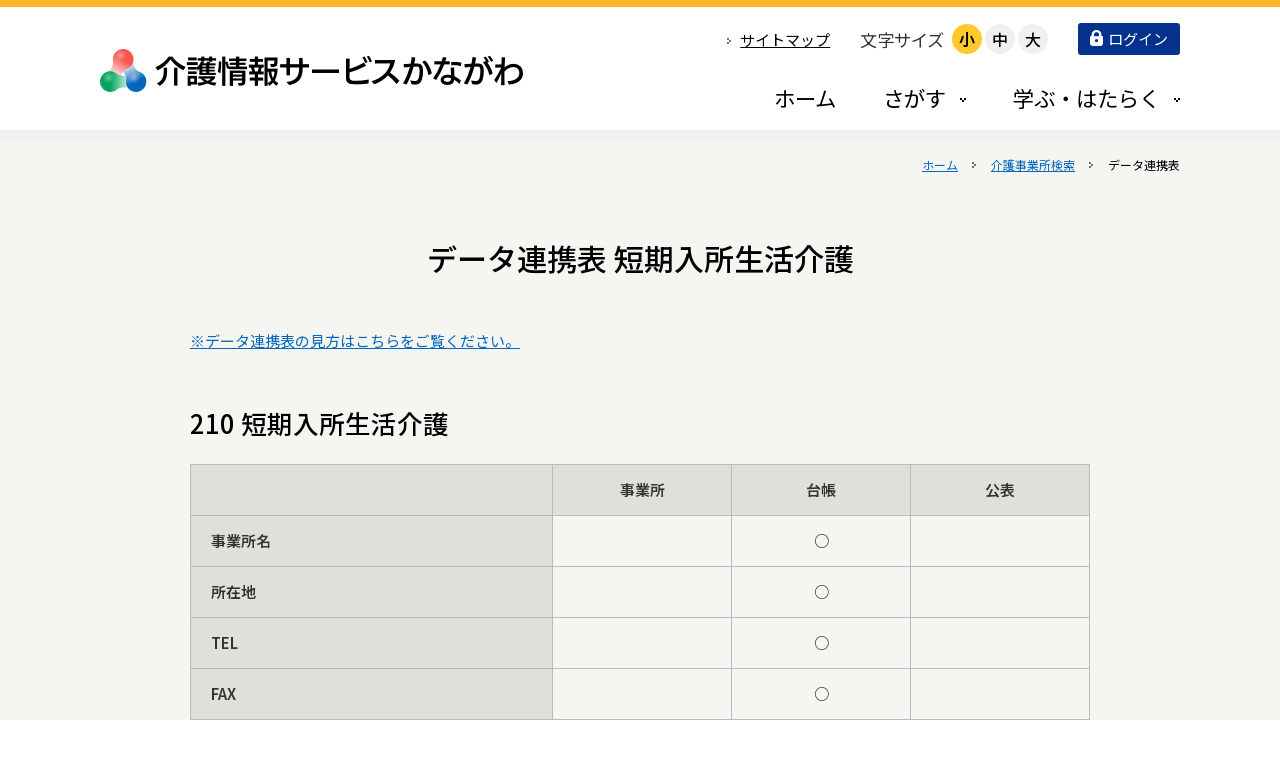

--- FILE ---
content_type: text/html; charset=UTF-8
request_url: https://kaigo.rakuraku.or.jp/search-office/data-linkage.html?svcd=210&jgno=ST1472500857&thno=00000
body_size: 23930
content:
<!doctype html>
<html lang="ja-JP">
<head>
<meta charset="UTF-8">
<meta name="viewport" content="width=1280">
<meta name="keywords" content="">
<meta name="description" content="">
<title>データ連携表 | 介護事業所検索 | 介護情報サービスかながわ</title>
<meta property="og:title" content="データ連携表 | 介護事業所検索 | 介護情報サービスかながわ" />
<meta property="og:type" content="website" />
<meta property="og:description" content="" />
<meta property="og:url" content="https://kaigo.rakuraku.or.jp/search-office/data-linkage.html" />
<meta property="og:site_name" content="介護情報サービスかながわ" />

<meta name="twitter:card" content="summary_large_image" />
<meta name="twitter:title" content="データ連携表 | 介護事業所検索 | 介護情報サービスかながわ" />
<meta name="twitter:description" content="" />
<meta name="twitter:url" content="https://kaigo.rakuraku.or.jp/search-office/data-linkage.html" />

<meta name="format-detection" content="telephone=no" />
<style type="text/css">
.w2{width:2em !important}.w3{width:3em !important}.w4{width:4em !important}.w5{width:5em !important}.w6{width:6em !important}.w7{width:7em !important}.w8{width:8em !important}.w9{width:9em !important}.w10{width:10em !important}.w11{width:11em !important}.w12{width:12em !important}.w100{width:100% !important;box-sizing:border-box !important}.lt{text-align:left !important}.ct{text-align:center !important}.rt{text-align:right !important}.pr5{padding-right:5px}.pb5{padding-bottom:5px}.pt5{padding-top:5px} p.extMdlFormGnrtrHr{padding:10px 0 0 0 !important;border-bottom-style:solid !important} input[type="text"],input[type="date"],input[type="password"],input[type="number"],input[type="email"]{-webkit-appearance:none;display:inline-block;transition:all 0.2s;height:35px;padding:0 10px;outline:0;box-sizing:border-box;font-size:100%;border-width:1px;border-style:solid;border-color:#DDD;background-color:#FFF;border-radius:3px} textarea{font-size:100%;border-width:1px;border-style:solid;border-color:#DDD;background-color:#FFF;border-radius:3px;padding:10px !important;box-sizing:border-box;outline:0} input[type="text"]:focus,input[type="date"]:focus,input[type="password"]:focus,input[type="number"]:focus,input[type="email"]:focus{border-width:1px;border-style:solid;z-index:1} input[readonly]:focus{border-color:inherit !important;box-shadow:none !important} input{vertical-align:middle;position:relative;margin:0} input:disabled{cursor:default} button{-webkit-appearance:none}.extMdlFormGnrtr{width:100%}.extMdlFormGnrtr h3.bTtl{font-size:1.4em;margin-bottom:1em}.extMdlFormGnrtr table.extMdlFormGnrtrTable{width:100%}.extMdlFormGnrtr table{margin:0 0 30px 0;border-collapse:collapse;border-spacing:0;border-top-style:solid;border-top-width:1px}.extMdlFormGnrtr th{padding:20px 20px 20px 0;width:25%;text-align:left;vertical-align:top;font-weight:normal;border-bottom-style:solid;border-bottom-width:1px}.extMdlFormGnrtr th.thImp::after{content:"必須";font-size:0.6em;padding:3px 4px 2px 4px;border-radius:2px;margin-left:7px;position:relative;top:-2px;line-height:1em;background-color:#F00 !important;color:#FFF}.extMdlFormGnrtr td{padding:20px 0 20px 0;text-align:left;vertical-align:top;border-bottom-style:solid;border-bottom-width:1px}.extMdlFormGnrtr table.extMdlFormGnrtrTable input[type="radio"]{margin-right:5px}.extMdlFormGnrtr table.extMdlFormGnrtrTable input[type="checkbox"]{margin-right:5px}.extMdlFormGnrtr table.extMdlFormGnrtrTable label{cursor:pointer}.extMdlFormGnrtr table.extMdlFormGnrtrTable td{vertical-align:middle}.extMdlFormGnrtr table.extMdlFormGnrtrTable td label{margin-right:15px}.extMdlFormGnrtr table.extMdlFormGnrtrTable td label:nth-last-of-type(1){margin-right:0}.extMdlFormGnrtr table.extMdlFormGnrtrTable td img{vertical-align:middle}.extMdlFormGnrtr td.extMdlFormGnrtrInner{padding:0}.extMdlFormGnrtr td.extMdlFormGnrtrInner table{margin:0;width:100%;border-top:none}.extMdlFormGnrtr td.extMdlFormGnrtrInner table th{padding:20px 0 20px 0;width:20%;text-align:left;vertical-align:middle;font-weight:normal;border-bottom-style:solid;border-bottom-width:1px}.extMdlFormGnrtr td.extMdlFormGnrtrInner table td{padding:20px 0 20px 0;text-align:left;vertical-align:middle;border-bottom-style:solid;border-bottom-width:1px}.extMdlFormGnrtr td.extMdlFormGnrtrInner3{padding:0 !important;border:none !important}.extMdlFormGnrtr td.extMdlFormGnrtrInner3 .extMdlFormGnrtrHr{padding:10px 0 0 0 !important;border-bottom-style:solid !important}.extMdlFormGnrtr td.extMdlFormGnrtrInner3 .extMdlFormGnrtrHr hr{display:none !important}.extMdlFormGnrtr td.extMdlFormGnrtrInner3 p.extMdlFormGnrtrGuide{margin:0 !important;padding:20px 0 5px 0 !important;border-bottom-style:solid !important;border-bottom-width:1px !important}.extMdlFormGnrtr td.extMdlFormGnrtrInner .listEnd{border-bottom:none !important}.extMdlFormGnrtr td.extMdlFormGnrtrInner table tbody tr:last-child th,.extMdlFormGnrtr td.extMdlFormGnrtrInner table tbody tr:last-child td{border-bottom:none !important}.extMdlFormGnrtr td.extMdlFormGnrtrInner2{padding:20px 0 20px 0}.extMdlFormGnrtr td.extMdlFormGnrtrInner2 table{margin:0;border:none}.extMdlFormGnrtr td.extMdlFormGnrtrInner2 table th{border:none}.extMdlFormGnrtr td.extMdlFormGnrtrInner2 table td{padding:0;text-align:left;vertical-align:middle;border:none}.extMdlFormGnrtrBtn{text-align:center}.extMdlFormGnrtrBtn input.extBtnClear,.extMdlFormGnrtrBtn input.extBtnBack{width:220px;position:relative;text-decoration:none !important;line-height:1em;font-weight:normal;cursor:pointer;border-radius:3px;transition:opacity 0.3s;border:0;color:#FFF;background-color:#B55D5E;font-size:1.1em;padding:0;height:50px}.extMdlFormGnrtrBtn input.extBtnClear:hover,.extMdlFormGnrtrBtn input.extBtnBack:hover{opacity:0.7}.extMdlFormGnrtrBtn input.extBtnNext,.extMdlFormGnrtrBtn input.extBtnSend{width:220px;position:relative;text-decoration:none !important;line-height:1em;font-weight:normal;cursor:pointer;border-radius:3px;transition:opacity 0.3s;border:0;color:#FFF;background-color:#345064;font-size:1.1em;padding:0;height:50px}.extMdlFormGnrtrBtn input.extBtnNext:hover,.extMdlFormGnrtrBtn input.extBtnSend:hover{opacity:0.7}.extMdlFormGnrtr td.textLs input,.extMdlFormGnrtr td.textLs textarea{width:20%}.extMdlFormGnrtr td.textLm input,.extMdlFormGnrtr td.textLm textarea{width:60%}.extMdlFormGnrtr td.textLl textarea{width:90%}.extMdlFormGnrtr .err{background:#F2C0C0 !important}.extMdlFormGnrtr .errBox{margin:0 0 10px 0;padding:5px;background:#F2C0C0;color:#EA4333}.extMdlFormGnrtrContainer th.calhead{padding:3px 5px}.extMdlFormGnrtrContainer .calweekdayrow th{padding:3px 5px;border-left:none}.extMdlFormGnrtrContainer .calender{width:200px}.extMdlFormGnrtrContainer .calender table{width:200px}.extMdlFormGnrtrContainer .cal{width:1px}.extMdlFormGnrtrContainer .calender td{padding:3px 5px}.subCommentTop,.subCommentSide,.subCommentBottom{font-size:0.8em}.timeBox select{width:4em !important}.extMdlFormGnrtrSP h3.bTtl{font-size:1.25em;margin-bottom:10px}.extMdlFormGnrtrSP{line-height:1.6}.extMdlFormGnrtrSP dt{margin-top:15px;margin-bottom:5px}.extMdlFormGnrtrSP dl dt.dtTitle + dt{margin-top:0}.extMdlFormGnrtrSP dd{}.extMdlFormGnrtrSP dt.dtTitle{margin-top:25px;margin-bottom:10px;font-weight:bold;font-size:1.125em}.extMdlFormGnrtrSP dl dt.dtTitle:first-child{margin-top:0}.extMdlFormGnrtrSP .err{background:#F2C0C0 !important}.extMdlFormGnrtrSP .errBox{margin-bottom:25px;padding:5px;background-color:#F2C0C0;color:#EA4333}.extMdlFormGnrtrSP .errBox ul{list-style:none;padding:0}.extMdlFormGnrtrSP ul.errBox li{}.extMdlFormGnrtrSP .spImp{position:relative;padding:3px;vertical-align:text-bottom;color:#FFF;background-color:#F30;font-weight:bold;font-size:0.6875em;border-radius:4px}.extMdlFormGnrtrSP .spfileIconPdf{margin-right:3px;padding:3px;vertical-align:text-bottom;color:#FFF;background-color:#D2242D;font-weight:bold;font-size:0.6875em;border-radius:4px}.extMdlFormGnrtrSP .spfileIconXls{margin-right:3px;padding:3px;vertical-align:text-bottom;color:#FFF;background-color:#70B53E;font-weight:bold;font-size:0.6875em;border-radius:4px}.extMdlFormGnrtrSP .spfileIconDoc{margin-right:3px;padding:3px;vertical-align:text-bottom;color:#FFF;background-color:#3289D0;font-weight:bold;font-size:0.6875em;border-radius:4px}.extMdlFormGnrtrSP .spfileIconJpg{margin-right:3px;padding:3px;vertical-align:text-bottom;color:#FFF;background-color:#34ABE3;font-weight:bold;font-size:0.6875em;border-radius:4px}.extMdlFormGnrtrSP .spfileIconGif{margin-right:3px;padding:3px;vertical-align:text-bottom;color:#FFF;background-color:#FF8000;font-weight:bold;font-size:0.6875em;border-radius:4px}.extMdlFormGnrtrSP .spfileIconPng{margin-right:3px;padding:3px;vertical-align:text-bottom;color:#FFF;background-color:#FFBF00;font-weight:bold;font-size:0.6875em;border-radius:4px}.extMdlFormGnrtrSP input{padding:5px;font-size:0.875em}.extMdlFormGnrtrSP input[type="file"]{padding:5px 5px 5px 0}.extMdlFormGnrtrSP li{}.extMdlFormGnrtrSP .radioList{list-style:none}.extMdlFormGnrtrSP ul{padding-top:5px;display:block}.extMdlFormGnrtrSP li{background-color:#F4F4F4;display:block;width:100%;box-sizing:border-box !important;padding:10px;margin-bottom:1px}.extMdlFormGnrtrSP li:first-child{border-radius:3px 3px 0 0 / 3px 3px 0 0}.extMdlFormGnrtrSP li:last-child{border-radius:0 0 3px 3px / 0 0 3px 3px;margin-bottom:0}.extMdlFormGnrtrSP li label{}.extMdlFormGnrtrSP input[type="radio"]{width:auto;font-size:1.125em;margin:3px 0.5ex}.extMdlFormGnrtrSP .checkList{list-style:none}.extMdlFormGnrtrSP input[type="checkbox"]{width:auto;font-size:1.125em;margin:3px 0.5ex}.extMdlFormGnrtrSP .extMdlFormGnrtrBtn{margin-top:25px}.extMdlFormGnrtrSP .extMdlFormGnrtrBtn input.extBtnClear,.extMdlFormGnrtrSP .extMdlFormGnrtrBtn input.extBtnBack{-webkit-appearance:none;width:100%;position:relative;text-decoration:none !important;line-height:1em;font-weight:normal;cursor:pointer;border-radius:5px;border:0;color:#FFF;background-color:#B55D5E;font-size:1.125em;margin-bottom:10px;padding:0;height:50px}.extMdlFormGnrtrSP .extMdlFormGnrtrBtn input.extBtnNext,.extMdlFormGnrtrSP .extMdlFormGnrtrBtn input.extBtnSend{-webkit-appearance:none;width:100%;position:relative;text-decoration:none !important;line-height:1em;font-weight:normal;cursor:pointer;border-radius:5px;border:0;color:#FFF;background-color:#345064;font-size:1.125em;padding:0;height:50px}.extMdlFormGnrtrSP input[type="text"]{border:1px solid #DDD;width:200px;border-radius:4px}.extMdlFormGnrtrSP input[type="number"]{border:1px solid #DDD;border-radius:4px}.extMdlFormGnrtrSP input[type="tel"]{width:8em;border:1px solid #DDD;border-radius:4px}.extMdlFormGnrtrSP input[type="email"]{border:1px solid #DDD;width:100%;border-radius:4px;box-sizing:border-box !important}.extMdlFormGnrtrSP input[type="url"]{border:1px solid #DDD;width:100%;border-radius:4px;box-sizing:border-box !important}.extMdlFormGnrtrSP .time input{width:4em;text-align:center}.extMdlFormGnrtrSP textarea{border:1px solid #DDD;width:100%;border-radius:4px;box-sizing:border-box !important}.extMdlFormGnrtr2{line-height:1.6}.extMdlFormGnrtr2 dt{margin:20px 0 5px 0}.extMdlFormGnrtr2 dd{display:inline-block}.extMdlFormGnrtr2 h3.bTtl{font-size:1.4em;margin-bottom:1em}.extMdlFormGnrtr2 dt.dtTitle{margin:35px 0 0 0;font-size:1.2em;font-weight:bold}.extMdlFormGnrtr2 dl dt.dtTitle:first-child{margin-top:0}.extMdlFormGnrtr2 dl dt.dtTitle + dd{margin-top:15px;display:block}.extMdlFormGnrtr2 dd label{cursor:pointer}.extMdlFormGnrtr2 dd label{margin-right:15px}.extMdlFormGnrtr2 dd label:nth-last-of-type(1){margin-right:0}.extMdlFormGnrtr2 .err{background:#F2C0C0 !important}.extMdlFormGnrtr2 .errBox{padding:5px;background-color:#F2C0C0;color:#EA4333}.extMdlFormGnrtr2 .errBox ul{list-style:none}.extMdlFormGnrtr2 ul.errBox li{}.extMdlFormGnrtr2 .spImp{position:relative;padding:3px;vertical-align:text-bottom;color:#FFF;background-color:#F30;font-weight:bold;font-size:0.625em;border-radius:4px}.extMdlFormGnrtr2 .spfileIconPdf{position:relative;margin-right:3px;padding:3px;vertical-align:text-bottom;color:#FFF;background-color:#D2242D;font-weight:bold;font-size:0.6875em;border-radius:4px}.extMdlFormGnrtr2 .spfileIconXls{position:relative;margin-right:3px;padding:3px;vertical-align:text-bottom;color:#FFF;background-color:#70B53E;font-weight:bold;font-size:0.6875em;border-radius:4px}.extMdlFormGnrtr2 .spfileIconDoc{position:relative;margin-right:3px;padding:3px;vertical-align:text-bottom;color:#FFF;background-color:#3289D0;font-weight:bold;font-size:0.6875em;border-radius:4px}.extMdlFormGnrtr2 .spfileIconJpg{position:relative;margin-right:3px;padding:3px;vertical-align:text-bottom;color:#FFF;background-color:#34ABE3;font-weight:bold;font-size:0.6875em;border-radius:4px}.extMdlFormGnrtr2 .spfileIconGif{position:relative;margin-right:3px;padding:3px;vertical-align:text-bottom;color:#FFF;background-color:#FF8000;font-weight:bold;font-size:0.6875em;border-radius:4px}.extMdlFormGnrtr2 .spfileIconPng{position:relative;margin-right:3px;padding:3px;vertical-align:text-bottom;color:#FFF;background-color:#FFBF00;font-weight:bold;font-size:0.6875em;border-radius:4px}.extMdlFormGnrtr2 input{padding:0 10px;font-size:0.875em}.extMdlFormGnrtr2 input[type="file"]{padding:0}.extMdlFormGnrtr2 textarea{padding:0 10px;font-size:0.875em}.extMdlFormGnrtr2 dd.ddRadiobutton input{margin:0 7px 0 0}.extMdlFormGnrtr2 dd.ddCheckbox input{margin:0 7px 0 0}.extMdlFormGnrtr2 .extMdlFormGnrtrBtn{margin-top:60px;padding:0;text-align:center}.extMdlFormGnrtr2 .extMdlFormGnrtrBtn input{position:relative; padding:0;margin:0;line-height:2em;font-size:1em !important;font-weight:bold;color:#FFF;cursor:pointer;text-align:center;border-width:2px;border-color:#6B7F8E #223441 #223441 #6B7F8E;background:#345064}.extMdlFormGnrtr2 .extMdlFormGnrtrBtn input.extBtnBack{position:relative; padding:0;margin:0;line-height:2em;font-size:1em !important;font-weight:bold;color:#FFF;cursor:pointer;text-align:center;border-width:2px;border-color:#C9898A #753C3D #753C3D #C9898A;background:#B55D5E}.extMdlFormGnrtr2 dd.ddInputDaytime input{position:relative;border:1px solid #DDD;border-radius:4px}.extMdlFormGnrtr2 dd.ddCaptcha input{width:19%;position:relative;margin-top:5px;border:1px solid #DDD;border-radius:4px}.extMdlFormGnrtr2 dd.UploadChoice input{padding-top:0;font-size:0.75em}.extMdlFormGnrtr2 select{padding-right:5px}.ddGuidetext{margin-top:25px}.extMdlFormGnrtr2 .subCommentTop{display:block;margin-bottom:5px}.extMdlFormGnrtr2 .subCommentSide{margin-left:5px}.extMdlFormGnrtr2 .subCommentBottom{display:block;margin-top:5px}.clearfix:after{display:block;clear:both;height:0;visibility:hidden;content:".";line-height:0}.clearfix{display:inline-table;min-height:1%} * html .clearfix{height:1%}.clearfix{display:block}.coln{display:-ms-flexbox;display:flex;flex-wrap:wrap}.coln .box1,.coln .box2,.coln .box3,.coln .box4,.coln .box5,.coln .box6,.coln .box7,.coln .box8,.coln .box9{box-sizing:border-box;flex-grow:0;flex-shrink:0;display:flex;word-wrap:break-word}.coln .containerInner{max-width:100%}.coln .columnWrapper{display:flex;width:100%;box-sizing:border-box}#items .coln .box1,#items .coln .box2,#items .coln .box3,#items .coln .box4,#items .coln .box5,#items .coln .box6,#items .coln .box7,#items .coln .box8,#items .coln .box9{position:relative}#items .coln .containerInner{min-height:60px;max-width:100%;position:static !important}.col_sp{flex-wrap:wrap}.bcontainer-coln .bcontainer-inner{box-sizing:border-box;overflow:hidden}.col_sp .columnWrapper{flex-wrap:wrap}.col_sp.coln2.type1>div{width:100%}.col_sp.coln2.type1 .columnWrapper>div{width:100%}.col_sp.coln2.type2>div{width:50%}.col_sp.coln2.type2 .columnWrapper>div{width:50%}.bcontainer-type5 .col_sp.coln2>div,.bcontainer-type6 .col_sp.coln2>div,.bcontainer-type7 .col_sp.coln2>div,.bcontainer-type8 .col_sp.coln2>div{width:100%}.col_sp.coln3.type1>div{width:100%}.col_sp.coln3.type1 .columnWrapper>div{width:100%}.col_sp.coln3.type2>div{width:33.3333%}.col_sp.coln3.type2 .columnWrapper>div{width:33.3333%}.bcontainer-type5 .col_sp.coln3>div,.bcontainer-type6 .col_sp.coln3>div,.bcontainer-type7 .col_sp.coln3>div,.bcontainer-type8 .col_sp.coln3>div{width:100%}.col_sp.coln4.type1>div{width:100%}.col_sp.coln4.type1 .columnWrapper>div{width:100%}.col_sp.coln4.type2>div{width:50%}.col_sp.coln4.type2 .columnWrapper>div{width:50%}.col_sp.coln4.type3>div{width:25%}.col_sp.coln4.type3 .columnWrapper>div{width:25%}.bcontainer-type5 .col_sp.coln4>div,.bcontainer-type6 .col_sp.coln4>div,.bcontainer-type7 .col_sp.coln4>div,.bcontainer-type8 .col_sp.coln4>div{width:100%}.col_sp.coln5.type1>div{width:100%}.col_sp.coln5.type1 .columnWrapper>div{width:100%}.col_sp.coln5.type2>div{width:20%}.col_sp.coln5.type2 .columnWrapper>div{width:20%}.bcontainer-type5 .col_sp.coln5>div,.bcontainer-type6 .col_sp.coln5>div,.bcontainer-type7 .col_sp.coln5>div,.bcontainer-type8 .col_sp.coln5>div{width:100%}.col_sp.coln6.type1>div{width:100%}.col_sp.coln6.type1 .columnWrapper>div{width:100%}.col_sp.coln6.type2>div{width:50%}.col_sp.coln6.type2 .columnWrapper>div{width:50%}.col_sp.coln6.type3>div{width:33.33333%}.col_sp.coln6.type3 .columnWrapper>div{width:33.33333%}.col_sp.coln6.type4>div{width:16.66666%}.col_sp.coln6.type4 .columnWrapper>div{width:16.66666%}.bcontainer-type5 .col_sp.coln6>div,.bcontainer-type6 .col_sp.coln6>div,.bcontainer-type7 .col_sp.coln6>div,.bcontainer-type8 .col_sp.coln6>div{width:100%}.col_sp.coln7.type1>div{width:100%}.col_sp.coln7.type1 .columnWrapper>div{width:100%}.col_sp.coln7.type2>div{width:14.28571%}.col_sp.coln7.type2 .columnWrapper>div{width:14.28571%}.bcontainer-type5 .col_sp.coln7>div,.bcontainer-type6 .col_sp.coln7>div,.bcontainer-type7 .col_sp.coln7>div,.bcontainer-type8 .col_sp.coln7>div{width:100%}.col_sp.coln8.type1>div{width:100%}.col_sp.coln8.type1 .columnWrapper>div{width:100%}.col_sp.coln8.type2>div{width:50%}.col_sp.coln8.type2 .columnWrapper>div{width:50%}.col_sp.coln8.type3>div{width:25%}.col_sp.coln8.type3 .columnWrapper>div{width:25%}.col_sp.coln8.type4>div{width:12.5%}.col_sp.coln8.type4 .columnWrapper>div{width:12.5%}.bcontainer-type5 .col_sp.coln8>div,.bcontainer-type6 .col_sp.coln8>div,.bcontainer-type7 .col_sp.coln8>div,.bcontainer-type8 .col_sp.coln8>div{width:100%}.bcontainer-fix-window{display:flex}.bcontainer-fix-window .bcontainer-inner{width:100%}.bcontainer-fix-window .bcontainer-inner{min-height:100vh;align-items:center;display:flex}.bcontainer-fix-window .bcontainer-inner .coln{width:100%}.col1{width:100%}.col1 .box1{width:100%}.col2-1{}.col2-1 .box1{float:left;width:50%}.col2-1 .box2{float:right;width:50%}.col2-4{}.col2-4 .box1{float:left;width:23%}.col2-4 .box2{float:right;width:77%}.col2-5{}.col2-5 .box1{float:left;width:77%}.col2-5 .box2{float:right;width:23%}.col2-2{}.col2-2 .box1{float:left;width:33%}.col2-2 .box2{float:right;width:67%}.col2-3{}.col2-3 .box1{float:left;width:67%}.col2-3 .box2{float:right;width:33%}.col2-6{}.col2-6 .box1{float:left;width:38%}.col2-6 .box2{float:right;width:62%}.col2-7{}.col2-7 .box1{float:left;width:62%}.col2-7 .box2{float:right;width:38%}.col2-8{}.col2-8 .box1{float:right;width:100%}.col2-8 .box2{float:left;width:220px;margin-right:-100%}.col2-8 .box1 .page{width:100%}.col2-9{}.col2-9 .box1{float:left;width:100%;margin-right:-100%}.col2-9 .box2{float:right;width:220px}.col3-1{}.col3-1 .box1{float:left;width:33%}.col3-1 .box2{float:left;width:34%}.col3-1 .box3{float:right;width:33%}.col3-2{}.col3-2 .box1{float:left;width:25%}.col3-2 .box2{float:left;width:50%}.col3-2 .box3{float:right;width:25%}.col3-3{}.col3-3 .box1{float:left;width:25%}.col3-3 .box2{float:left;width:25%}.col3-3 .box3{float:right;width:50%}.col3-4{}.col3-4 .box1{float:left;width:50%}.col3-4 .box2{float:left;width:25%}.col3-4 .box3{float:right;width:25%}.col3-5{}.col3-5 .box1{float:left;width:100%}.col3-5 .box2{float:left;width:220px;margin-left:-100%}.col3-5 .box3{float:left;width:220px;margin-left:-220px}.col3-5 .box1 .page{width:100%}.col4{}.col4 .box1{float:left;width:25%}.col4 .box2{float:left;width:25%}.col4 .box3{float:left;width:25%}.col4 .box4{float:right;width:25%}.bTtlS{font-size:1em !important}.ttlBorderColor{border-color:#DDD}.bTtlS img{vertical-align:bottom}.bTtlS.type1 .inner{display:inline-flex;align-items:center}.bTtlS.type1 .inner .iconAreaOuter img{max-height:100%}.bTtlS.type1 .inner .title{font-size:1.8em;color:#333;font-weight:normal;line-height:1.4em;margin-top:0;margin-bottom:0;margin-left:17px}.bTtlS.type1 .inner .noIcon .title{margin-left:0}.bTtlS.type1 .inner .subtext{font-size:1em;color:#666;font-weight:normal;line-height:1.4em;margin-bottom:.25em;margin-bottom:0;margin-left:18px}.bTtlS.type1 .inner .noIcon .subtext{margin-left:0}.bTtlS.type2 .inner{display:block}.bTtlS.type2 .inner .title{font-size:1.8em;color:#333;font-weight:normal;line-height:1.4em;border-bottom:2px solid #DDD;padding-bottom:.5em}.bTtlS.type2 .inner .subtext{font-size:1em;color:#999;font-weight:normal;line-height:1.4em;margin-top:16px}.bTtlS.type3 .inner{display:inline-block;vertical-align:bottom}.bTtlS.type3 .inner .ttlAreaWrapper{width:100%;border-left:5px solid #000}.bTtlS.type3 .inner .title{font-size:1.8em;color:#333;font-weight:normal;padding-top:5px;padding-bottom:0;padding-left:23px}.bTtlS.type3 .inner .subtext{font-size:1em;color:#999;line-height:1.4em;padding-top:10px;padding-left:24px}.bTtlS.type4 .inner{display:inline-flex;align-items:center}.bTtlS.type4 .inner .iconAreaOuter img{max-height:100%}.bTtlS.type4 .inner .title{font-size:1.8em;color:#333;font-weight:normal;line-height:1.4em;padding-top:0;padding-bottom:0;padding-left:15px}.bTtlS.type4 .inner .noIcon .title{margin-left:0}.bTtlS.type4 .inner .subtext{font-size:.8em;color:#999;font-weight:normal;line-height:1.4em;padding-top:5px;padding-bottom:0;padding-left:16px}.bTtlS.type4 .inner .noIcon .subtext{margin-left:0}.bTtlS.type5 .inner{display:flex;align-items:center;border-bottom:2px solid #DDD;padding-bottom:1em}.bTtlS.type5 .inner .iconAreaOuter img{max-height:100%}.bTtlS.type5 .inner .ttlAreaWrapper{display:inline-flex;align-items:center}.bTtlS.type5 .inner .title{font-size:1.8em;color:#333;font-weight:normal;line-height:1.4em;margin-left:17px}.bTtlS.type5 .inner .subtext{font-size:1em;color:#999;font-weight:normal;line-height:1.4em;margin-left:15px}.bTtlS.type6{padding-bottom:2px}.bTtlS.type6 .inner{display:flex;align-items:center;border-bottom:2px dotted #DDD}.bTtlS.type6 .inner .ttlAreaWrapper{display:inline-flex;align-items:center;position:relative;padding-bottom:1em;border-bottom:6px solid #333;bottom:-4px}.bTtlS.type6 .inner .title{font-size:1.8em;color:#333;font-weight:normal;line-height:1.4em}.bTtlS.type6 .inner .subtext{font-size:1em;color:#999;font-weight:normal;line-height:1.4em;margin-left:15px}.bTtlS.type7 .inner{display:block;text-align:center}.bTtlS.type7 .inner .ttlAreaWrapper{display:inline-block;vertical-align:bottom}.bTtlS.type7 .inner .ttlAreaWrapper .title{padding-left:3em;padding-right:3em;font-size:1.8em;color:#333;font-weight:normal;line-height:1.4em;border-bottom:2px solid #DDD;padding-bottom:10px}.bTtlS.type7 .inner .ttlAreaWrapper .subtext{font-size:1em;color:#999;font-weight:normal;line-height:1.4em;margin-top:15px}.bTtlS.type8 .inner{display:block;text-align:center}.bTtlS.type8 .inner .ttlAreaWrapper{display:inline-block;vertical-align:bottom;padding:20px 70px 20px 70px;border:3px solid #666;background-color:#E6E6E6}.bTtlS.type8 .inner .title{font-size:1.8em;color:#333;font-weight:normal;line-height:1.4em}.bTtlS.type8 .inner .subtext{font-size:1em;color:#666;font-weight:normal;line-height:1.4em;margin-top:5px}.bTtlS.type9 .inner{display:block;text-align:center}.bTtlS.type9 .inner .ttlAreaWrapper{display:inline-block;vertical-align:bottom}.bTtlS.type9 .inner .title{font-size:1.8em;color:#333;font-weight:normal;line-height:1.4em;padding:15px 25px;border:3px solid #666;background-color:#E6E6E6;display:inline-block;vertical-align:bottom}.bTtlS.type9 .inner .subtext{font-size:1em;color:#999;font-weight:normal;line-height:1.4em;margin-top:1em}.bTtlS.type10 .inner{display:block;text-align:center}.bTtlS.type10 .inner .ttlAreaWrapper{display:inline-block;vertical-align:bottom}.bTtlS.type10 .inner .title{font-size:1.8em;color:#333;font-weight:normal;line-height:1.4em;margin-bottom:1em}.bTtlS.type10 .inner .subtext{font-size:1em;color:#999;font-weight:normal;line-height:1.4em;padding:8px 12px;border:2px solid #666;background-color:#E6E6E6;display:inline-block;vertical-align:bottom}.bTtlS.type11 .inner{display:block;text-align:center}.bTtlS.type11 .inner .ttlAreaWrapper{display:inline-block;vertical-align:bottom}.bTtlS.type11 .inner .ttlAreaWrapper .title:after{content:"";display:block;width:20px;margin:.6em auto 0 auto;border-bottom-width:4px;border-bottom-style:solid;border-bottom-color:#000;color:#000}.bTtlS.type11 .inner .title{font-size:1.8em;color:#333;font-weight:normal;line-height:1.4em}.bTtlS.type11 .inner .subtext{font-size:1em;color:#999;font-weight:normal;line-height:1.4em;margin-top:1.3em}.bTtlS.type12 .inner{display:block;text-align:center;overflow:hidden}.bTtlS.type12 .inner .ttlAreaWrapper{display:inline-block;vertical-align:bottom;padding-left:2em;padding-right:2em;max-width:calc(100% - 8em);position:relative}.bTtlS.type12 .inner .ttlAreaWrapper:before{position:absolute;top:50%;right:100%;content:'';width:400%;height:1px;background-color:#CCC}.bTtlS.type12 .inner .ttlAreaWrapper:after{position:absolute;top:50%;left:100%;content:'';width:400%;height:1px;background-color:#CCC}.bTtlS.type12 .inner .title{font-size:1.8em;color:#333;font-weight:normal;line-height:1.4em}.bTtlS.type12 .inner .subtext{font-size:1em;color:#999;font-weight:normal;line-height:1.4em;margin-top:.5em}.bTtlS.type13 .inner{display:block;text-align:center}.bTtlS.type13 .inner .ttlAreaWrapper{display:inline-block;vertical-align:bottom}.bTtlS.type13 .inner .title{font-size:1.8em;color:#333;font-weight:normal;line-height:1.4em;padding:10px 25px;border:3px solid #666;background-color:#E6E6E6}.bTtlS.type13 .inner .subtext{font-size:1em;color:#999;font-weight:normal;line-height:1.4em;margin-bottom:1em}.bTtlS.type14{text-align:center;padding-top:.5em}.bTtlS.type14 .inner{display:inline-block}.bTtlS.type14 .inner .ttlAreaWrapper{text-align:center;border-right:3px solid #000;border-bottom:3px solid #000;border-left:3px solid #000}.bTtlS.type14 .inner .ttlAreaWrapper .title{padding:20px 20px 20px 20px;margin-top:-0.6em;font-size:1.8em;color:#333;font-weight:normal;line-height:1.4em}.bTtlS.type14 .inner .ttlAreaWrapper .subtext{top:-.6em;position:relative;overflow:hidden;margin:0 -3px 0 -3px;display:flex;flex-direction:row;align-items:center;justify-content:center;text-align:center;font-size:1em;color:#999;font-weight:normal;line-height:1.4em}.bTtlS.type14 .inner .ttlAreaWrapper .subtext:before,.bTtlS.type14 .inner .ttlAreaWrapper .subtext:after{content:"";flex-grow:1;position:relative;top:50%;display:block;border-top:3px solid #000}.bTtlS.type14 .inner .ttlAreaWrapper .subtext:before{margin-right:10px}.bTtlS.type14 .inner .ttlAreaWrapper .subtext:after{margin-left:10px}.bTtlS.type15 .inner{display:block;text-align:center}.bTtlS.type15 .inner .ttlAreaWrapper{display:inline-flex;align-items:stretch;text-align:left;border:2px solid #666;box-sizing:border-box}.bTtlS.type15 .inner .title{display:flex;align-items:center;font-size:1.8em;color:#333;padding:8px 15px;font-weight:normal;line-height:1.4em;word-wrap:break-word;word-break:break-all}.bTtlS.type15 .inner .subtext{display:flex;align-items:center;font-size:1.8em;color:#FFF;background-color:#000;padding:8px 15px;font-weight:normal;line-height:1.4em;word-wrap:break-word;word-break:break-all}.bTtlS.type16 .inner{display:block;text-align:center}.bTtlS.type16 .inner .ttlAreaWrapper{display:inline-block;vertical-align:bottom;padding:0 70px;border-left:3px solid #666;border-right:3px solid #666}.bTtlS.type16 .inner .title{font-size:1.8em;color:#333;font-weight:normal;line-height:1.4em}.bTtlS.type16 .inner .subtext{font-size:1em;color:#666;font-weight:normal;line-height:1.4em}.bTtlS.type17 .inner{display:block;text-align:center}.bTtlS.type17 .inner .ttlAreaWrapper{display:inline-block;vertical-align:bottom;padding:0 70px;border-left:3px solid #666;border-right:3px solid #666}.bTtlS.type17 .inner .title{font-size:1.8em;color:#333;font-weight:normal;line-height:1.4em}.bTtlS.type17 .inner .subtext{font-size:1em;color:#666;font-weight:normal;line-height:1.4em}.bImgS{overflow:hidden}.bImgS .inner{position:relative;overflow:hidden}.bImgS .inner img{width:100%;margin:0 auto}.bImgS.original .inner,.bImgS.fixsize .inner{display:inline-block}.bImgS.align_left .inner,.bImgS .align_left .inner{}.bImgS.align_center{text-align:center}.bImgS.align_right{text-align:right}.bImgS ._img,.bImgS ._img_hover{display:block}.bImgS .inner a{position:relative;display:block}.bImgS.original .inner a,.bImgS.fixsize .inner a{display:inline-block;width:100%;vertical-align:top}.bImgS.noeffect .inner ._img_hover{display:none;opacity:0 !important}.bImgS.noeffect .inner.on ._img{opacity:0 !important}.bImgS.noeffect .inner.on ._img_hover{display:block;opacity:1 !important}.bImgS ._img_hover{position:absolute;top:0;opacity:0;right:0;left:0}.bImgS.fade .inner{-webkit-mask-image:url([data-uri])} @keyframes bimgS_fadeIn{from{opacity:0 } to{opacity:1 } }@keyframes bimgS_fadeOut{from{opacity:1 } to{opacity:0 ;display:none} }.bImgS .inner .caption{color:#333;background-color:transparent;left:0;margin:auto;position:absolute;right:0;top:auto;bottom:0;padding:10px 0}.bImgS .inner .caption.align_left{text-align:left}.bImgS .inner .caption.align_center{text-align:center}.bImgS .inner .caption.align_right{text-align:right}.bImgS .inner .caption.top{top:0;bottom:auto}.bMovieS{position:relative}.bMovieS .inner{height:100%}.bMovieS .bcu_video_o{height:100%}.bMovieS .bcu_video_i{height:100%;cursor:pointer;position:relative}.bMovieS .bcu_video_i .bcu_popup_trigger{display:block;position:relative}.bMovieS .bcu_video_i .bcu_video_main{height:100%}.bMovieS .bcu_video_i iframe{width:100%;height:100%;vertical-align:top}#contentsAreaSection .bMovieS .icon-play-box, .bMovieS .icon-play-box{display:flex;background-color:rgba(31,31,31,0.8);position:absolute;left:50%;top:50%;width:68px;height:48px;margin-left:-34px;margin-top:-24px;align-items:center;justify-content:center;border-radius:20%}#contentsAreaSection .bMovieS .icon-play-box:hover, .bMovieS .icon-play-box:hover{background-color:rgba(0,171,255,0.8)}#contentsAreaSection .bMovieS .icon-play-box .icon-play, .bMovieS .icon-play-box .icon-play{color:#FFF;font-size:1.25em}.bCustomS{overflow:hidden}.bCustomS_sp{overflow:hidden}.bCustomS-inner>div, .bCustomS-inner .col0-inner>div, .bCustomS-inner .col1-inner>div, .bCustomS-inner .col2-inner>div{position:relative}.bCustomS-inner .col1-inner{position:relative}.bCustomS-inner>.col1,.bCustomS-inner>.col2{flex-grow:0;flex-shrink:0}.bCustomS .bcu_is_admin{min-height:20px}.bCustomS .bsu-handler-click{cursor:pointer}.bCustomS .bTtl{width:auto}.bcu_title h1,.bcu_title h2,.bcu_title h3,.bcu_title h4,.bcu_title h5,.bcu_title h6{font-weight:normal;line-height:1.3em;overflow:hidden}.bCustomS .bcu_link>a,.bCustomS .bcu_link span{box-sizing:border-box;display:block}.bCustomS .bcu_link span img{display:inline;vertical-align:middle;border:none;position:absolute;top:50%;transform:translateY(-50%)}.bCustomS .bcu_link span img.icon-hover{display:none}.bCustomS .bcu_link_inner span.bcu_link_content{position:relative}#contentsArea .bCustomS .bcu_link>a:hover span img, .bCustomS .bcu_link>a:hover span img{border:none;opacity:1}.bCustomS .bcu_link>a:hover span img.icon-normal{display:none}.bCustomS .bcu_link>a:hover span img.icon-hover{display:inline}#contentsArea .bCustomS .bcu_link>a, .bCustomS .bcu_link>a{text-decoration:none}.bCustomS .bcu_image .bcu_inner{overflow:hidden;vertical-align:top}.bCustomS .bcu_image a.bcu_inner{display:block;text-decoration:none}.bCustomS .bcu_image .bcu_inner img{box-sizing:border-box;vertical-align:top}.bCustomS .bcu_image .bcu_inner .bcu_caption_box{display:block}.bCustomS .bcu_video .bcu_video_o{height:100%}.bCustomS .bcu_video .bcu_video_i{height:100%;cursor:pointer;position:relative}.bCustomS .bcu_video .bcu_video_i .bcu_popup_trigger{display:block}.bCustomS .bcu_video .bcu_video_i .bcu_video_main{height:100%}.bCustomS .bcu_video_i iframe{width:100%;height:100%;vertical-align:top}#contentsAreaSection .bCustomS .icon-play-box, .bCustomS .icon-play-box{display:flex;background-color:rgba(31,31,31,0.8);position:absolute;position:absolute;left:50%;top:50%;width:68px;height:48px;margin-left:-34px;margin-top:-24px;align-items:center;justify-content:center;border-radius:20%}#contentsAreaSection .bCustomS .icon-play-box .icon-play, .bCustomS .icon-play-box .icon-play{color:#FFF;font-size:1.25em}#items a.bcu_link, #items .bcu_link a{overflow:visible}.bGrid{width:100%;position:relative;overflow:hidden;box-sizing:border-box}.bGrid-inner{padding-bottom:100%;width:100%;transition:background-color .3s ease-out 0s}.bGrid-main{width:100%;height:100%;position:absolute;display:flex;align-items:center;overflow:auto}.bGrid-content{width:100%;box-sizing:border-box;max-height:100%}.bGrid.hover .bGrid-inner{background-color:rgba(255, 255, 255, .2)}.bGrid .bTtl{width:auto}.bGrid .bCU_imgBox{display:inline-block}.bGrid .bCU_imgHover:hover{opacity:1 !important}.bGrid .bgridIframeBox{width:100%}.bGrid .bgridIframeBox iframe{width:100%;height:100%}.bGrid_cf:before, .bGrid_cf:after{content:"";display:table}.bGrid_cf:after{clear:both}.bGrid_cf{zoom:1}.bcu_title h1,.bcu_title h2,.bcu_title h3,.bcu_title h4,.bcu_title h5,.bcu_title h6{font-weight:normal;line-height:1.3em;overflow:hidden}.bGrid .bcu_link>a,.bGrid .bcu_link span{box-sizing:border-box;display:block}.bGrid .bcu_link span img{display:inline;vertical-align:middle;border:none;position:absolute;top:50%;transform:translate3d(0, -50%, 0)}.bGrid .bcu_link span img.icon-hover{display:none}.bGrid .bcu_link_inner span.bcu_link_content{position:relative}#contentsArea .bGrid .bcu_link>a:hover span img{border:none;opacity:1}.bGrid .bcu_link>a:hover span img.icon-normal{display:none}.bGrid .bcu_link>a:hover span img.icon-hover{display:inline}.bGrid .bcu_image .bcu_inner{overflow:hidden}.bGrid .bcu_image a.bcu_inner{display:block;text-decoration:none}.bGrid .bcu_image .bcu_inner img{box-sizing:border-box}.bGrid .bcu_image .bcu_inner .bcu_caption_box{display:block}.bGrid .bcu_video .bcu_video_o{height:100%}.bGrid .bcu_video .bcu_video_i{height:100%;cursor:pointer;position:relative}.bGrid .bcu_video .bcu_video_i .bcu_popup_trigger{display:block}.bGrid .bcu_video .bcu_video_i .bcu_video_main{height:100%}.bGrid .bcu_video_i iframe{width:100%;height:100%;vertical-align:top}#contentsAreaSection .bGrid .icon-play-box{display:flex;background-color:rgba(31,31,31,0.8);position:absolute;left:50%;top:50%;width:68px;height:48px;margin-left:-34px;margin-top:-24px;align-items:center;justify-content:center;border-radius:20%}#contentsAreaSection .bGrid .icon-play-box:hover{background-color:rgba(0,171,255,0.8)}#contentsAreaSection .bGrid .icon-play-box .icon-play{color:#FFF;font-size:1.25em}#items .bcu_link a{overflow:visible}.bHtmlDummy .gridBox{overflow:hidden}.bHtmlDummy .gridLayout{margin-right:-10px;margin-top:-10px;display:-ms-grid;display:grid;-ms-grid-columns:calc(100% / 3) calc(100% / 3) calc(100% / 3);grid-template-columns:calc(100% / 3) calc(100% / 3) calc(100% / 3);-ms-grid-rows:100px 100px;grid-template-rows:100px 100px;background-color:#F90;color:#444}.bHtmlDummy .box{background-color:#444;color:#fff;border-radius:5px;font-size:150%;padding:20px;margin-right:10px;margin-top:10px;display:flex}.bHtmlDummy .a{-ms-grid-column:1;grid-column:1;-ms-grid-row:1;grid-row:1}.bHtmlDummy .b{-ms-grid-column:2;grid-column:2;-ms-grid-row:1;grid-row:1}.bHtmlDummy .c{-ms-grid-column:1;-ms-grid-column-span:2;grid-column:1/3;-ms-grid-row:2;grid-row:2}.bHtmlDummy .d{-ms-grid-column:3;grid-column:3;-ms-grid-row:1;-ms-grid-row-span:2;grid-row:1/3;align-items:center;justify-content:center}.bTableS .btable, .bTableS .btable th, .bTableS .btable td{box-sizing:border-box}.bTableS .btable{width:100%;border-collapse:collapse;border-spacing:0;border-top:1px solid #DDD;border-left:1px solid #DDD}.bTableS.layout_fix .btable{table-layout:fixed}.bTableS .btable th,.bTableS .btable td{padding:5px;text-align:left;vertical-align:top;border-right:1px solid #DDD;border-bottom:1px solid #DDD}.bTableS .btable th{font-weight:normal}.bTableS .btable th.center,.bTableS .btable td.center{text-align:center}.bTableS .btable th.right,.bTableS .btable td.right{text-align:right}.bTableS .btable th.middle,.bTableS .btable td.middle{vertical-align:middle}.bTableS .btable th.bottom,.bTableS .btable td.bottom{vertical-align:bottom}.bTableS .btable th.nowrap,.bTableS .btable td.nowrap{white-space:nowrap}.bTableS.splayout .has_shadow{position:relative;overflow:hidden}.bTableS.splayout .has_shadow.right:after{content:"";position:absolute;z-index:1;top:0;right:0;height:100%;width:0px;box-shadow:0 0 10px 2px rgba(0, 0, 0, 0.5)}.bTableS.splayout .has_shadow.left:before{content:"";position:absolute;z-index:1;top:0;left:0;height:100%;width:0px;box-shadow:0 0 10px 2px rgba(0, 0, 0, 0.5)}.bTableS.splayout .has_scroll{overflow-x:auto}.bTableS.splayout .has_scroll .btable{white-space:nowrap;table-layout:auto}.bTtl{}.bTtl h1,.bTtl h2,.bTtl h3,.bTtl h4,.bTtl h5,.bTtl h6{}.bSubTtl{}.bSubTtl h1,.bSubTtl h2,.bSubTtl h3,.bSubTtl h4,.bSubTtl h5,.bSubTtl h6{line-height:normal}.bImgttl{overflow:hidden}.bImgttl h1,.bImgttl h2,.bImgttl h3,.bImgttl h4,.bImgttl h5,.bImgttl h6{margin:0;padding:0;display:block;text-indent:-9999px;font-size:0.1em;line-height:0.1em;background-position:0 0;background-repeat:no-repeat}.bImgttlSp h1,.bImgttlSp h2,.bImgttlSp h3,.bImgttlSp h4,.bImgttlSp h5,.bImgttlSp h6{margin:0;padding:0;display:block}.bImgttlSp h1 img,.bImgttlSp h2 img,.bImgttlSp h3 img,.bImgttlSp h4 img,.bImgttlSp h5 img,.bImgttlSp h6 img{width:100%}.bTtlBg{}.bTtlBg h1,.bTtlBg h2,.bTtlBg h3,.bTtlBg h4,.bTtlBg h5,.bTtlBg h6{}.bTxt{}.bTxt p{margin:0;padding:0}.bImg{text-align:center}.bImg img{width:100%}.bImg p.imgCap{padding-top:5px;font-weight:bold;text-align:center}.bImgOrg{overflow:hidden}.bImgbtn{overflow:hidden}.bImgbtn img{vertical-align:bottom}.bImgTxt{overflow:hidden}.bImgTxt .bImgTxtLeft{float:left;text-align:center}.bImgTxt .bImgTxtLeft img{width:100%}.bImgTxt .bImgTxtLeft p.imgCap{}.bImgTxt .bImgTxtRight{}.bImgTxt .bImgTxtRight p{}.bTxtImg{}.bTxtImg .bTxtImgLeft{}.bTxtImg .bTxtImgLeft p{}.bTxtImg .bTxtImgRight{float:right;text-align:center;overflow:hidden}.bTxtImg .bTxtImgRight img{width:100%}.bTxtImg .bTxtImgRight p.imgCap{}.bVImgTxt{}.bVImgTxt .bVImgTxtImg img{width:100%}.bImgTtlTxt{}.bImgTtlTxt .bImgTtlTxtLeft{float:left}.bImgTtlTxt .bImgTtlTxtLeft img{width:100%}.bImgTtlTxt .bImgTtlTxtRight{}.bImgTtlTxt .bImgTtlTxtRight h5{}.bImgTtlTxt .bImgTtlTxtRight p{}.bVImgTtlTxt{}.bVImgTtlTxt .bVImgTtlTxtImg img{width:100%}.bVImgTtlTxt2{overflow:hidden}.bVImgTtlTxt2 .bVImgTtlTxt2Img img{width:100%}.bVImgTtlTxt2 .bVImgTtlTxt2Left{float:left;width:50%}.bVImgTtlTxt2 .bVImgTtlTxt2Right{float:right;width:50%}.spLayout .bVImgTtlTxt2Left{float:none;width:100%}.spLayout .bVImgTtlTxt2Right{float:none;width:100%}.spLayout .bVImgTtlTxt2Left div.bVImgTtlTxt2Inner{margin:0 0 30px 0}.spLayout .bVImgTtlTxt2Right div.bVImgTtlTxt2Inner{margin:0}.bVImgTtlTxt2Scroller{width:3000px;overflow:hidden}.bVImgTtlTxt2Scroller ul{list-style:none;list-style-position:outside}.bVImgTtlTxt2Scroller li{width:480px;display:inline;float:left}.containerInner .bVImgTtlTxt2Scroller li a span{border:none}.bImgTtlTxt2{overflow:hidden}.bImgTtlTxt2Left{float:left;width:50%}.bImgTtlTxt2Right{float:right;width:50%}.bImgTtlTxt2 .bImgTtlTxt2Img{float:left}.bImgTtlTxt2 .bImgTtlTxt2Img img{width:100%}.spLayout .bImgTtlTxt2Left{float:none;width:100%}.spLayout .bImgTtlTxt2Right{float:none;width:100%;}.spLayout .bImgTtlTxt2Left div.bImgTtlTxt2Inner{margin:0 0 20px 0}.spLayout .bImgTtlTxt2Right div.bImgTtlTxt2Inner{margin:0}.bImgTtlTxt2Scroller{width:3000px;overflow:hidden}.bImgTtlTxt2Scroller ul{list-style:none;list-style-position:outside}.bImgTtlTxt2Scroller li{width:480px;display:inline;float:left}.bImgTtlTxt2Scroller li img{width:100%}.containerInner .bImgTtlTxt2Scroller li a span{border:none}.bImg2Txt2{overflow:hidden}.bImg2Txt2 p.imgCap{text-align:center}.bImg2Txt2 p{text-align:left}.bImg2Txt2 .bImg2Txt2Left{float:left;width:50%}.bImg2Txt2 .bImg2Txt2Left img{width:100%}.bImg2Txt2 .bImg2Txt2Right{float:right;width:50%}.bImg2Txt2 .bImg2Txt2Right img{width:100%}.spLayout .bImg2Txt2Left{float:none;width:100%}.spLayout .bImg2Txt2Right{float:none;width:100%}.spLayout .bImg2Txt2Left div.bImg2Txt2Inner{margin:0 0 30px 0}.spLayout .bImg2Txt2Right div.bImg2Txt2Inner{margin:0}.bImg2Txt2Scroller{width:3000px;overflow:hidden}.bImg2Txt2Scroller ul{list-style:none;list-style-position:outside}.bImg2Txt2Scroller li{width:480px;display:inline;float:left}.bImg2Txt2Scroller li img{width:100%}.containerInner .bImg2Txt2Scroller li a span{border:none}.bImg2Txt2 .pointer span{margin-right:5px}.bImg2Txt2 .pointer span:last-child{margin-right:0}.bImg3Txt3{overflow:hidden}.bImg3Txt3 img{width:100%}.bImg3Txt3 p.imgCap{}.bImg3Txt3 p{margin:0;text-align:left}.bImg3Txt3 .bImg3Txt3Left{float:left;width:33.333333%}.bImg3Txt3 .bImg3Txt3Center{float:left;width:33.333333%}.bImg3Txt3 .bImg3Txt3Right{float:right;width:33.333333%}.bImg3Txt3.spLayout .bImg3Txt3Left{float:none;width:100%}.bImg3Txt3.spLayout .bImg3Txt3Center{float:none;width:100%}.bImg3Txt3.spLayout .bImg3Txt3Right{float:none;width:100%}.bImg3Txt3.spLayout .bImg3Txt3Left div.bImg3Txt3Inner{margin:0 0 30px}.bImg3Txt3.spLayout .bImg3Txt3Center div.bImg3Txt3Inner{margin:0 0 30px}.bImg3Txt3.spLayout .bImg3Txt3Right div.bImg3Txt3Inner{margin:0}.bImg3Txt3Scroller{width:3000px;overflow:hidden}.bImg3Txt3Scroller ul{list-style:none;list-style-position:outside}.bImg3Txt3Scroller li{width:480px;display:inline;float:left}.bImg3Txt3Scroller li img{width:100%}.containerInner .bImg3Txt3Scroller li a span{border:none}.bImg3Txt3 .pointer span{margin-right:5px}.bImg3Txt3 .pointer span:last-child{margin-right:0}.bList2{}.bItems{width:100%}.bItems ol{margin:0;padding:0;counter-reset:li}.bItems ol li{position:relative;display:block;padding:1px 0 3px 50px;margin-left:0 !important;margin-bottom:25px;line-height:1.3em}.bItems ol li:after{line-height:1em;width:2em;counter-increment:li;content:counter(li) ".";position:absolute;display:block;text-align:right;font-style:italic;left:0;top:0;font-size:1.375em;font-family:"Lucida Console", Monaco, "monospace"}.bLine{}.bLine hr{}.bLineBorderNone{font-size:0.1em;line-height:0.1em;width:100%}.bLineBorderNone hr{display:none}.bPdf{}.bPdf .bPdfLeft{float:left;width:26px}.bPdf .bPdfLeft img{}.bPdf .bPdfRight{margin-left:47px}.bPdf .bPdfRight p{}.bPageTop{}.bPageTop p{}.bAnchor ul li.nobg a{background-image:none}.bAnchor .iconF span{padding-left:7px}.bAnchor ul li.imgBg{}.bAnchor ul li.imgBg a{padding:8px 12px 5px 12px}.bAnchorSide{}.bAnchorSide ul{list-style:none;white-space:nowrap}.bAnchorSide ul li{float:left}.bAnchorSide ul li.nobg a{background-image:none}.bAnchorSide .iconF span{padding-left:7px}.bAnchorSide ul li.imgBg{}.bAnchorSide ul li.imgBg a{display:block;padding:8px 25px 5px 25px}.bFlash{}.bFlash h5{}.bFlaDl{width:100%}.bFlaDl .bFlaDlLeft{}.bFlaDl .bFlaDlLeft p{margin:0;font-size:0.8em;line-height:1.4em}.bFlaDl .bFlaDlRight{margin:6px 0 0 0;width:160px}.bMap{}.bRssReader ul{list-style-position:outside}.bRssReader ul li{width:auto}.bRssReader ul li div{overflow:hidden;width:100%;box-sizing:border-box}.bRssReader ul li img{border:0;max-width:100%;float:none;box-sizing:border-box}.bRssReader ul li p{border:0;max-width:100%;float:none;box-sizing:border-box}.bRssReader li span{}.bRssReader li h3{}.bContact{}.bContact .err{background:#F2C0C0 !important}.bContact .errBox{margin:0 0 10px 0;padding:5px;background:#F2C0C0;color:#EA4333}.bContact p.bContactSend{}.bContact td .bContactInner table{border:none;padding:0}.bContact td .bContactInner table td{border:none;padding:0}.bContact td .bContactInner table td input{width:100%}.bContactContainer{width:210px}.bContactContainer table{width:205px}.bContactContainer table th.calhead{padding:3px 5px}.bContactContainer table .calweekdayrow th{padding:3px 5px;border-left:none}.bContactContainer table td{padding:3px 5px}.bContactSP .w100{width:100% !important;box-sizing:border-box !important}.bContactSP .err{background:#F2C0C0 !important}.bContactSP .errBox{padding:5px;background-color:#F2C0C0;color:#EA4333}.bContactSP .errBox ul{list-style:none}.bContactSP ul.errBox li{}.bContactSP .spImp{position:relative;padding:3px;vertical-align:text-bottom;color:#FFF;background-color:#F30;font-weight:bold;font-size:0.8em;border-radius:4px}.bContactSP .spfileIconPdf{margin-right:3px;padding:3px;vertical-align:text-bottom;color:#FFF;background-color:#D2242D;font-weight:bold;font-size:0.8em;border-radius:4px}.bContactSP .spfileIconXls{margin-right:3px;padding:3px;vertical-align:text-bottom;color:#FFF;background-color:#70B53E;font-weight:bold;font-size:0.8em;border-radius:4px}.bContactSP .spfileIconDoc{margin-right:3px;padding:3px;vertical-align:text-bottom;color:#FFF;background-color:#3289D0;font-weight:bold;font-size:0.8em;border-radius:4px}.bContactSP .spfileIconJpg{margin-right:3px;padding:3px;vertical-align:text-bottom;color:#FFF;background-color:#34ABE3;font-weight:bold;font-size:0.8em;border-radius:4px}.bContactSP .spfileIconGif{margin-right:3px;padding:3px;vertical-align:text-bottom;color:#FFF;background-color:#FF8000;font-weight:bold;font-size:0.8em;border-radius:4px}.bContactSP .spfileIconPng{margin-right:3px;padding:3px;vertical-align:text-bottom;color:#FFF;background-color:#FFBF00;font-weight:bold;font-size:0.8em;border-radius:4px}.bContactSP input{padding:5px;font-size:0.875em}.bContactSP li{}.bContactSP .radioList{list-style:none}.bContactSP ul{padding-top:5px;display:block}.bContactSP li{background:linear-gradient(to top, #F4F4F4, #E6E6E6);display:block;width:100%;box-sizing:border-box !important;padding:10px}.bContactSP li:first-child{border-radius:8px 8px 0 0 / 8px 8px 0 0}.bContactSP li:last-child{border-radius:0 0 8px 8px / 0 0 8px 8px}.bContactSP li label{}.bContactSP input[type="radio"]{width:auto;font-size:1.125em;margin:3px 0.5ex}.bContactSP .checkList{list-style:none}.bContactSP input[type="checkbox"]{width:auto;font-size:1.125em;margin:3px 0.5ex}.bContactSP .bContactBtn input.bContact_bBtnConf{-webkit-appearance:none;width:100%;position:relative;text-decoration:none !important;line-height:1em;font-weight:normal;cursor:pointer;border-radius:3px;border:0;color:#FFF;background-color:#345064;font-size:1.125em;padding:0;height:50px}.bContactSP .bContactBtn input[name="bContact_bBtnSend"]{-webkit-appearance:none;width:100%;position:relative;text-decoration:none !important;line-height:1em;font-weight:normal;cursor:pointer;border-radius:3px;border:0;color:#FFF;background-color:#345064;font-size:1.125em;padding:0;height:50px}.bContactSP .bContactBtn input.bContact_bBtnBack{margin-top:10px;-webkit-appearance:none;width:100%;position:relative;text-decoration:none !important;line-height:1em;font-weight:normal;cursor:pointer;border-radius:3px;border:0;color:#FFF;background-color:#B55D5E;font-size:1.125em;padding:0;height:50px}.bContactSP input[type="text"]{border:1px solid #DDD;width:200px;border-radius:4px}.bContactSP input[type="number"]{border:1px solid #DDD;border-radius:4px}.bContactSP input[type="tel"]{width:8em;border:1px solid #DDD;border-radius:4px}.bContactSP input[type="email"]{border:1px solid #DDD;width:100%;border-radius:4px;box-sizing:border-box !important}.bContactSP input[type="url"]{border:1px solid #DDD;width:100%;border-radius:4px;box-sizing:border-box !important}.bContactSP .time input{width:3em;text-align:center}.bContactSP textarea{-webkit-appearance:none;border:1px solid #DDD;width:100%;border-radius:4px;box-sizing:border-box !important}.bContactSP input#bctt_captcha{margin-top:5px}.bSiteMap{}.bSiteMap ul{list-style-position:outside}.bSiteMap ul li{}.bCategory{}.bCategory ul{list-style-position:outside}.bCategory ul li{}.extCatList5{position:relative;width:100%;overflow:hidden}.extCatList5Inner{margin-top:10px;line-height:1.6}.extCatList5 .listEmpty{padding:30px;color:#999;background-color:#F4F4F4;text-align:center} p.extCatList5Rss{margin:0;padding:0 0 16px;position:relative} p.extCatList5Rss a{position:absolute;top:0;right:0;width:33px;height:12px;display:block;text-indent:-9999px;overflow:hidden}.extCatList5Img{width:100%;}.extCatList5Img img{width:100%;border:none}.extCatList5Img a{transition:opacity 0.3s;border:1px solid #E6E6E6;box-sizing:border-box}.extCatList5Img a:hover{opacity:0.7}.extCatList5_WL{}.extCatList5_WL .bCatListLabel{z-index:1;margin-top:0;margin-bottom:5px;line-height:1}.extCatList5_WL .bCatListLabel .bcatlabel{position:relative;padding:1px 0 0 0;display:inline-block;border-color:#ccc;font-size:0.6em;line-height:1;cursor:default}.extCatList5_WL .bCatListLabel .bcatlabel{padding:6px 10px 4px 10px}.extCatList5 .extCatList5Date{margin:0;font-weight:bold;font-family:'PT Sans', sans-serif;font-weight:400;font-size:1em;color:#666}#contentsArea .extCatList5 ul.extCatListUL li strong{font-size:1em;font-weight:normal;line-height:1.4}#contentsArea .extCatList5 ul.extCatListUL li strong a{font-weight:normal;line-height:1.4}.extCatList5 ul.extCatListUL li strong img{width:25px !important;display:inline} p.extCatList5Txt{color:#666;line-height:1.6em;margin-top:5px}.extCatList5 .pager{margin-top:40px}.extCatList5 .pager ul{display:flex;list-style:none;justify-content:center}.extCatList5 .pager li{border:1px solid #000;box-sizing:border-box;margin-left:5px;border-radius:3px}.extCatList5 .pager li a,.extCatList5 .pager li span{display:inline-flex;align-items:center;line-height:1;padding:2px 10px 0 10px;height:30px;box-sizing:border-box;overflow:visible;transition:all 0.3s;color:#000 !important}.extCatList5 .pager li a{text-decoration:none}.extCatList5 .pager li.pager-current,.extCatList5 .pager li a:hover{background:#000;color:#FFF !important;border-radius:3px;text-decoration:none !important}.extCatList5 .pager li.pager-current span{color:#FFF !important}.extCatList5 .pager li.pager-next,.extCatList5 .pager li.pager-prev,.extCatList5 .pager li.pager-last,.extCatList5 .pager li.pager-first{border:none}.extCatList5 .pager li.pager-next a,.extCatList5 .pager li.pager-prev a,.extCatList5 .pager li.pager-last a,.extCatList5 .pager li.pager-first a{padding:3px 12px}.extCatList5Pagenavi{text-align:center}.extCatList5Pagenavi a,.extCatList5Pagenavi a:link,.extCatList5Pagenavi a:active,.extCatList5Pagenavi a:visited{display:inline-block;margin-top:40px;padding:10px 140px;text-decoration:none;color:#999 !important;background-color:#FFF;border:1px solid #CCC;border-radius:3px;font-weight:normal !important}.extCatList5Pagenavi a{transition:all 0.3s;font-family:'PT Sans', sans-serif;font-weight:700}.extCatList5Pagenavi a:hover{background-color:#999;border-color:#999;color:#FFF !important;text-decoration:none !important}#sidebarArea .extCatList5Pagenavi{}#sidebarArea .extCatList5Pagenavi a,#sidebarArea .extCatList5Pagenavi a:link,#sidebarArea .extCatList5Pagenavi a:active,#sidebarArea .extCatList5Pagenavi a:visited{display:block;margin-top:15px;padding-left:0;padding-right:0}.extCatList5 ul.extCatListUL{margin:0;padding:0;width:100%;list-style:none;list-style-position:outside;overflow:hidden;display:flex;flex-wrap:wrap}.extCatList5 ul.extCatListUL li.last{margin-right:0}.extCatList5 ul.extCatListUL .extCatList5Img span,.extCatList5 ul.extCatListUL .extCatList5Img a{display:block;background:#000 no-repeat top center / cover;height:100%;text-indent:-9999px;overflow:hidden;border:1px solid #DDD;box-sizing:border-box;}.extCatListContain .extCatList5 ul.extCatListUL li .extCatList5Img a,.extCatListContain .extCatList5 ul.extCatListUL li .extCatList5Img span{background-size:100% auto;background-position:top;background-color:transparent;text-indent:0;border:none}.extCatListContain .extCatList5 ul.extCatListUL li .extCatList5Img a img,.extCatListContain .extCatList5 ul.extCatListUL li .extCatList5Img span img{border:1px solid #DDD;box-sizing:border-box}.extCatList5Row_0.extCatList5_WL{width:100%;padding-left:0}.extCatList5Row_0 ul.extCatListUL li{margin:0;width:100%}.extCatList5Row_0 ul.extCatListUL li:nth-child(n+2){margin-top:10px}.extCatList5Row_0 ul.extCatListUL li .extCatList5Inner{display:flex;margin-left:-15px}.extCatList5Row_0 ul.extCatListUL li .extCatList5Inner>*{margin-left:15px}.extCatList5Row_0 ul.extCatListUL li .bCatListLabel{margin:5px 0 0;position:static}.extCatList5Row_0 ul.extCatListUL li .extCatList5Date{flex:0 0 auto}.extCatList5Row_0 ul.extCatListUL li .extCatList5Date_0{width:70px}.extCatList5Row_0 ul.extCatListUL li .extCatList5Date_1{width:90px}.extCatList5Row_0 ul.extCatListUL li .extCatList5Date_2{width:90px}.extCatList5Row_0 ul.extCatListUL li .extCatList5Date_3{width:115px}.extCatList5Row_0 ul.extCatListUL li .extCatList5Date_4{width:70px}.extCatList5Row_0 ul.extCatListUL li .extCatList5Date_5{width:70px}.extCatList5Row_0 ul.extCatListUL li .extCatList5Date_6{width:100px}.extCatList5Row_0 ul.extCatListUL li .extCatList5Date_7{width:90px}.extCatList5Row_0 ul.extCatListUL li .extCatList5Date_8{width:85px}.extCatList5Row_0 ul.extCatListUL li .bCatListLabel + .extCatList5Inner{margin-top:0}.extCatList5Row_0 ul.extCatListUL li .bCatListLabel + strong{margin:2px 0 0 10px;padding-bottom:0}.extCatList5Row_0 ul.extCatListUL li .extCatList5Date + strong{margin:0 0 0 10px}.extCatList5Row_1 ul.extCatListUL li{margin:0;width:100%;display:flex;justify-content:space-between}.extCatList5Row_1 ul.extCatListUL li:nth-child(n+2){margin-top:25px}.extCatList5Row_1 ul.extCatListUL li .extCatList5Img{display:flex;width:20%;flex-grow:0;flex-shrink:0;flex-basis:20%}.extCatList5Row_1 ul.extCatListUL li .extCatList5Img a,.extCatList5Row_1 ul.extCatListUL li .extCatList5Img span{width:100%;background-color:transparent}.extCatList5Row_1 ul.extCatListUL li .extCatList5Inner{width:calc(80% - 30px);margin:0;flex-grow:0;flex-shrink:0;flex-basis:calc(80% - 30px)}.extCatList5Row_1 ul.extCatListUL li .extCatList5Inner>.inner{margin-bottom:10px}.extCatList5Row_1 ul.extCatListUL li .extCatList5Inner strong{margin:0;padding-bottom:0}.extCatList5Row_1 ul.extCatListUL li .extCatList5Date,.extCatList5Row_1 ul.extCatListUL li .bCatListLabel{margin:0 0 5px;position:static;display:flex}.extCatList5Row_1 ul.extCatListUL li .bCatListLabel .bcatlabel{margin-right:7px}#sidebarArea .extCatList5Row_1 ul.extCatListUL li:nth-child(n+2){margin-top:15px}#sidebarArea .extCatList5Row_1 ul.extCatListUL li .extCatList5Inner{width:calc(100% - 58px);flex-basis:calc(100% - 58px)}#sidebarArea .extCatList5Row_1 ul.extCatListUL li .extCatList5Inner>.inner{margin-bottom:0}.extCatList5Row_1Img ul.extCatListUL li .extCatList5Img a,.extCatList5Row_1Img ul.extCatListUL li .extCatList5Img span{text-indent:inherit}.extCatList5Row_1Img ul.extCatListUL li .extCatList5Img a img,.extCatList5Row_1Img ul.extCatListUL li .extCatList5Img span img{border:1px solid #E6E6E6;box-sizing:border-box;width:100%}.extCatList5_1 ul.extCatListUL li{margin:0;width:100%}.extCatList5_1 ul.extCatListUL li:nth-child(n+2){margin-top:20px}.extCatList5_1 ul.extCatListUL li .extCatList5Inner>.inner{margin-bottom:10px}.extCatList5_1 ul.extCatListUL li .extCatList5Inner strong{margin:0;padding-bottom:0}.extCatList5_1 ul.extCatListUL li .extCatList5Date,.extCatList5_1 ul.extCatListUL li .bCatListLabel{margin:0 0 10px;position:static;display:flex}.extCatList5_1 ul.extCatListUL li .extCatList5Inner>.bCatListLabel{margin:5px 0}#contentsAreaSection .extCatList5_1 ul.extCatListUL li .extCatList5Date{font-size:.85em;color:#999;line-height:1;margin-bottom:5px}.extCatList5_2 ul.extCatListUL{width:auto;margin-right:-20px}.extCatList5_2 ul.extCatListUL li{margin:0 20px 0 0;width:calc((100% / 2) - 20px);position:relative}.extCatList5_2 ul.extCatListUL li:nth-child(2n){margin-right:0}.extCatList5_2 ul.extCatListUL li:nth-child(n+3){margin-top:20px}.extCatList5_2 ul.extCatListUL li .extCatList5Inner>.bCatListLabel{margin:5px 0}#contentsAreaSection .extCatList5_2 ul.extCatListUL li .extCatList5Date{font-size:.85em;color:#999;line-height:1;margin-bottom:5px}#sidebarArea .extCatList5_2 ul.extCatListUL li{margin:0 5px 0 0;width:calc((100% - 5px) / 2)}.extCatList5_2Img ul.extCatListUL li .extCatList5Img a,.extCatList5_2Img ul.extCatListUL li .extCatList5Img span{width:100%;background-color:transparent;border:0;text-indent:inherit}.extCatList5_2Img ul.extCatListUL li .extCatList5Img a img,.extCatList5_2Img ul.extCatListUL li .extCatList5Img span img{border:1px solid #E6E6E6;box-sizing:border-box;width:100%}.extCatList5_img ul.extCatListUL li{margin:0 5px 0 0;width:calc((100% - 5px) / 2)}.extCatList5_img ul.extCatListUL li:nth-child(2n){margin-right:0}.extCatList5_img ul.extCatListUL li:nth-child(n+3){margin-top:5px}.extCatList5_img ul.extCatListUL li .extCatList5Inner>.inner{}.extCatList5_img ul.extCatListUL li .extCatList5Inner>.inner .bCatListLabel{margin-right:8px}.extCatList5_3 ul.extCatListUL{width:auto;margin-right:-20px}.extCatList5_3 ul.extCatListUL li{margin:0 20px 0 0;width:calc((100% / 3) - 20px)}.extCatList5_3 ul.extCatListUL li:nth-child(3n){margin-right:0}.extCatList5_3 ul.extCatListUL li:nth-child(n+4){margin-top:20px}.extCatList5_3 ul.extCatListUL li .extCatList5Inner>.bCatListLabel{margin:5px 0}#contentsAreaSection .extCatList5_3 ul.extCatListUL li .extCatList5Date{font-size:.85em;color:#999;line-height:1;margin-bottom:5px}.extCatList5_3Img ul.extCatListUL li .extCatList5Img a,.extCatList5_3Img ul.extCatListUL li .extCatList5Img span{width:100%;background-color:transparent;border:0;text-indent:inherit}.extCatList5_3Img ul.extCatListUL li .extCatList5Img a img,.extCatList5_3Img ul.extCatListUL li .extCatList5Img span img{border:1px solid #E6E6E6;box-sizing:border-box;width:100%}.extCatList5_4 ul.extCatListUL{width:auto;margin-right:-20px}.extCatList5_4 ul.extCatListUL li{margin:0 20px 0 0;width:calc((100% / 4) - 20px)}.extCatList5_4 ul.extCatListUL li:nth-child(4n){margin-right:0}.extCatList5_4 ul.extCatListUL li:nth-child(n+5){margin-top:20px}.extCatList5_4 ul.extCatListUL li .extCatList5Inner>.inner{}.extCatList5_4 ul.extCatListUL li .extCatList5Inner strong{margin:0;padding-bottom:0}.extCatList5_4 ul.extCatListUL li .extCatList5Date,.extCatList5_4 ul.extCatListUL li .extCatList5Inner>.bCatListLabel{margin:5px 0}#contentsAreaSection .extCatList5_4 ul.extCatListUL li .extCatList5Date{font-size:.85em;color:#999;line-height:1;margin-bottom:5px}.extCatList5_4Img ul.extCatListUL li .extCatList5Img a,.extCatList5_4Img ul.extCatListUL li .extCatList5Img span{width:100%;background-color:transparent;border:0;text-indent:inherit}.extCatList5_4Img ul.extCatListUL li .extCatList5Img a img,.extCatList5_4Img ul.extCatListUL li .extCatList5Img span img{border:1px solid #E6E6E6;box-sizing:border-box;width:100%}.extCatList5_5 ul.extCatListUL{width:auto;margin-right:-20px}.extCatList5_5 ul.extCatListUL li{margin:0 20px 0 0;width:calc((100% / 5) - 20px)}.extCatList5_5 ul.extCatListUL li:nth-child(5n){margin-right:0}.extCatList5_5 ul.extCatListUL li:nth-child(n+6){margin-top:20px}.extCatList5_5 ul.extCatListUL li .extCatList5Inner>.inner{}.extCatList5_5 ul.extCatListUL li .extCatList5Inner strong{margin:0;padding-bottom:0}.extCatList5_5 ul.extCatListUL li .extCatList5Date,.extCatList5_5 ul.extCatListUL li .bCatListLabel{margin:0;position:static;display:flex}.extCatList5_5 ul.extCatListUL li .extCatList5Inner>.bCatListLabel{margin:5px 0}#contentsAreaSection .extCatList5_5 ul.extCatListUL li .extCatList5Date{font-size:.85em;color:#999;line-height:1;margin-bottom:5px}.col2-4 .box1 .extCatList5 ul.extCatListUL li strong{font-size:1em;line-height:1.4em}.col2-4 .box1 .extCatList5 p.extCatList5Txt{font-size:0.8em;line-height:1.4em}.col2-5 .box2 .extCatList5 ul.extCatListUL li strong{font-size:1em;line-height:1.4em}.col2-5 .box2 .extCatList5 p.extCatList5Txt{font-size:0.8em;line-height:1.4em}.col2-8 .box2 .extCatList5 ul.extCatListUL li strong{font-size:1em;line-height:1.4em}.col2-8 .box2 .extCatList5 p.extCatList5Txt{font-size:0.8em;line-height:1.4em}.col2-9 .box2 .extCatList5 ul.extCatListUL li strong{font-size:1em;line-height:1.4em}.col2-9 .box2 .extCatList5 p.extCatList5Txt{font-size:0.8em;line-height:1.4em}.col3-2 .box1 .extCatList5 ul.extCatListUL li strong{font-size:1em;line-height:1.4em}.col3-2 .box1 .extCatList5 p.extCatList5Txt{font-size:0.8em;line-height:1.4em}.col3-2 .box3 .extCatList5 ul.extCatListUL li strong{font-size:1em;line-height:1.4em}.col3-2 .box3 .extCatList5 p.extCatList5Txt{font-size:0.8em;line-height:1.4em}.col3-3 .box1 .extCatList5 ul.extCatListUL li strong{font-size:1em;line-height:1.4em}.col3-3 .box1 .extCatList5 p.extCatList5Txt{font-size:0.8em;line-height:1.4em}.col3-3 .box2 .extCatList5 ul.extCatListUL li strong{font-size:1em;line-height:1.4em}.col3-3 .box2 .extCatList5 p.extCatList5Txt{font-size:0.8em;line-height:1.4em}.col3-4 .box2 .extCatList5 ul.extCatListUL li strong{font-size:1em;line-height:1.4em}.col3-4 .box2 .extCatList5 p.extCatList5Txt{font-size:0.8em;line-height:1.4em}.col3-4 .box3 .extCatList5 ul.extCatListUL li strong{font-size:1em;line-height:1.4em}.col3-4 .box3 .extCatList5 p.extCatList5Txt{font-size:0.8em;line-height:1.4em}.col3-5 .box2 .extCatList5 ul.extCatListUL li strong{font-size:1em;line-height:1.4em}.col3-5 .box2 .extCatList5 p.extCatList5Txt{font-size:0.8em;line-height:1.4em}.col3-5 .box3 .extCatList5 ul.extCatListUL li strong{font-size:1em;line-height:1.4em}.col3-5 .box3 .extCatList5 p.extCatList5Txt{font-size:0.8em;line-height:1.4em}.col4 .extCatList5 ul.extCatListUL li strong{font-size:1em;line-height:1.4em}.col4 .extCatList5 p.extCatList5Txt{font-size:0.8em;line-height:1.4em}.spLayout .extCatList5Inner{margin-top:5px}.extCatList5.spLayout .listEmpty{margin-top:0}.extCatList5Pagenavi.spLayout a,.extCatList5Pagenavi.spLayout a:link,.extCatList5Pagenavi.spLayout a:active,.extCatList5Pagenavi.spLayout a:visited{margin-top:20px;display:block;padding:10px 0}.extCatListContain .extCatList5.spLayout ul.extCatListUL li .extCatList5Img a img,.extCatListContain .extCatList5.spLayout ul.extCatListUL li .extCatList5Img span img{box-sizing:border-box}.extCatList5Flick ul.extCatListUL .extCatList5Img span,.extCatList5Flick ul.extCatListUL .extCatList5Img a{display:inline}.extCatList5Scroller{width:9999px;overflow:hidden}.extCatList5Scroller .bCatList2Rss{z-index:1}.extCatList5Scroller ul.extCatListUL{margin:0;padding:0;list-style:none;list-style-position:outline}.extCatList5Scroller ul.extCatListUL li{display:inline;float:left;margin:0;width:320px}.extCatList5Scroller li img{width:100%;border:none}.extCatList5Scroller li a span{border:none}.extCatList5 .pointer span{margin-right:5px}.extCatList5 .pointer span:last-child{margin-right:0}.extCatList5Row_1.spLayout ul.extCatListUL li .extCatList5Img{width:30%;flex-basis:30%}.extCatList5Row_1.spLayout ul.extCatListUL li .extCatList5Inner{width:calc(70% - 15px);flex-basis:calc(70% - 15px)}.extCatList5Row_1.spLayout ul.extCatListUL li .extCatList5Inner>.inner{margin-bottom:2px}.extCatList5_1.spLayout ul.extCatListUL li .extCatList5Inner>.inner{margin-bottom:7px}.extCatList5_2.spLayout ul.extCatListUL li .extCatList5Inner>.inner{margin-bottom:3px}.extCatList5_img.spLayout ul.extCatListUL li .extCatList5Img,.extCatList5_img.spLayout ul.extCatListUL li .extCatList5Img a{height:calc((100vw - 45px) / 2) !important;padding:0 !important}.extCatList5_3.spLayout ul.extCatListUL li .extCatList5Inner>.inner{margin-bottom:7px}.extCatList5_4.spLayout ul.extCatListUL li .extCatList5Inner>.inner{margin-bottom:7px}.extCatList5_5.spLayout ul.extCatListUL li .extCatList5Inner>.inner{margin-bottom:7px}.icon-del::-webkit-calendar-picker-indicator{display:none}.topSearchLibrary .boxSearch>.inner .colDate input.icon-del{appearance:none;-moz-appearance:none;-webkit-appearance:none;border:1px solid #DDD;border-radius:3px;color:#000;font-size:1.4em;width:10.2em;height:40px;padding:0 10px 0 8px;background:url("https://kaigo.rakuraku.or.jp/usr-data/extunits/extLibrarySearch/ico_calendar.svg") no-repeat center right 10px;background-size:auto;background-size:18px 19px;max-width:199px}.topSearchLibrary .boxSearch>.inner .colDate input.icon-del::placeholder{color:#333;opacity:1;}.searchLibrary .boxSearch>.inner .colDate input.icon-del{appearance:none;-moz-appearance:none;-webkit-appearance:none;border:1px solid #DDD;border-radius:3px;color:#000;font-size:1.4em;width:10.2em;height:40px;padding:0 10px 0 8px;background:url("https://kaigo.rakuraku.or.jp/usr-data/extunits/extLibrarySearch/ico_calendar.svg") no-repeat center right 10px;background-size:auto;background-size:18px 19px;max-width:199px}.searchLibrary .boxSearch>.inner .colDate input.icon-del::placeholder{color:#333;opacity:1;}.topSearchLibrary .boxSearch>.inner .colDateSp input.icon-del{width:7em;max-width:147px}.searchLibrary .boxSearch>.inner .colDateSp input.icon-del{width:7em;max-width:147px}#topStart{position:relative}#topStart{position:relative}.ui-datepicker-trigger{position:absolute;margin-top:1%;margin-left:-35px;opacity:0;width:30px;height:7%;overflow:hidden;z-index:400;cursor:pointer}.colDateSp .ui-datepicker-trigger{height:80%;}.colDateSp{position:relative}.ui-datepicker-trigger:focus-visible{opacity:1;color:rgba(255,255,255,0);background-color:rgba(255,255,255,0);}.fbox{display:flex !important;justify-content:space-between}.searchLibraryResult .choiceBox{margin-bottom:10px;}.searchLibraryResult .libBtnBox{display:flex;width:15em}.searchLibraryResult .libBtnBox input{margin-top:5px;display:block;width:110px;min-width:110px;height:30px;min-height:30px;font-size:0.8em;line-height:1em}.searchLibraryResult .libBtnBox input.resetBtn{margin-right:10px}.searchLibraryResult .libraryList .libItemno{width:3em !important;padding:18px 5px 18px 15px}.searchLibraryResult .libraryList .libItemData{width:30em !important}.searchLibraryResult .libraryList .libItemData .libCategoryList{font-size:0.8em;border-bottom:1px dotted #DDD;margin-bottom:10px;padding-bottom:10px}.searchLibraryResult .choiceBox>.choice .parts input{width:100%;height:50px;font-size:1.15em;border-radius:5px;background-color:#F7F7F7;cursor:text}.searchLibraryResult .choiceBox>.choice .parts input.sp{width:100%;height:40px;font-size:1.15em;border-radius:5px;background-color:#F7F7F7;cursor:text}.icon-del::-webkit-calendar-picker-indicator{display:none}.searchLibraryResult .choiceBox>.choice .col input.icon-del{appearance:none;-moz-appearance:none;-webkit-appearance:none;border:1px solid #DDD;border-radius:3px;color:#000;font-size:1.4em;width:10.2em;height:40px;padding:0 10px 0 8px;background:url("https://kaigo.rakuraku.or.jp/usr-data/extunits/extLibrarySearchResult/ico_calendar.svg") no-repeat center right 10px;background-size:auto;background-size:18px 19px;max-width:199px}.searchLibraryResult .choiceBox>.choice .col input.icon-del::placeholder{color:#333;opacity:1;}.searchLibraryResult .choiceBox>.choice .col.sp input.icon-del{appearance:none;-moz-appearance:none;-webkit-appearance:none;border:1px solid #EAEAEA;border-radius:3px;color:#333;font-size:17px;height:40px;padding:0 10px 0 8px;background:url("https://kaigo.rakuraku.or.jp/usr-data/extunits/extLibrarySearchResult/ico_calendar.svg") no-repeat center right 10px;background-size:18px 19px}.searchLibraryResult .choiceBox>.choice .col.sp input.icon-del::placeholder{color:#333;opacity:1;}.searchLibraryResult .choiceBox>.choice .col.sp input.icon-del{width:9em;max-width:147px}.searchLibraryResult .tableArea ul li .libCategoryListSp{font-size:0.8em;border-bottom:1px dotted #DDD;margin-bottom:10px;padding-bottom:10px}.searchLibraryResult .tableArea ul li .libBtnBoxSp{display:flex;justify-content:space-between}.searchLibraryResult .tableArea ul li .libBtnBoxSp form{width:49%}.searchLibraryResult .centering{align-items:center!important}.searchLibraryResult .centering .ttl,.searchLibraryResult .centeringBtm .ttl{align-items:left!important;text-align:left}.searchLibraryResult .centeringBtm{align-items:center!important;margin-top:20px!important;text-align:center}.searchLibraryResult table.libraryList thead th:nth-of-type(1).noth{width:1em !important}.searchLibraryResult .nameth{display:flex;align-items:center}.searchLibraryResult .sizeth{width:6em !important}#topStart{position:relative}#topStart{position:relative}.ui-datepicker-trigger{position:absolute;margin-top:1%;margin-left:-35px;opacity:0;width:30px;height:32px;overflow:hidden;z-index:400;cursor:pointer}.sp .ui-datepicker-trigger{height:80%;}.sp{position:relative}.ui-datepicker-trigger:focus-visible{opacity:1;color:rgba(255,255,255,0);background-color:rgba(255,255,255,0);}.tableTopResult{display:flex;justify-content:space-between;align-items:center;margin-bottom:30px}.tableTopResult .display span{padding-right:5px}.tableTopResult .display{display:flex}.tableTopResult .display .hit{margin-right:10px}.tableTopResult .result{display:flex;justify-content:flex-end}.tableTopResult .result .hit{margin-left:1em}.tableTopResult .result .hit .ttl:after{content:"："}.searchOfficeResult .opLabel{display:flex!important;align-items:center;justify-content:space-between}.plusTxt{font-size:0.65em;margin-left:10px;text-align:right;margin-right:20px}.spLabel{display:inline-block}.plusTxtSp{font-size:0.75em;margin-left:10px;display:inline-block;text-align:right;margin-right:20px}.hjname{font-size:0.853em;font-weight:600}.spL .office{display:inline-block!important}.spL .hjname{font-size:0.9em}.searchOfficeResult .colForm{min-height:120px}#extInformationList .ttl>h2{font-size:1em;font-weight:500}#extInformationList .formBox input[type="checkbox"]{display:inline;margin:0;padding:0;width:0}#extInformationList .formBox input[type="radio"]{display:inline;margin:0;padding:0;width:0}#extInformationList .formBox input:focus + label::after{border-color:#777777}.breakAllow{white-space:pre-wrap}.detailOffice .detailBox .content>dl>dd p.contTtl:first-child{display:none}.detailOffice .detailBox .content>dl>dd .sat,.detailOffice .detailBox .content>dl>dd .sut{color:#6666FF}.detailOffice .detailBox .content>dl>dd .sun{color:#FF6666}.recruitDetail dd{white-space:pre-wrap}.extDataLinkageList{margin-bottom:50px;}.extDataLinkageListTbl{border-top-style:solid;border-left-style:solid;border-color:#BBB;width:100%;border-collapse:collapse;border-spacing:0;border-top:1px solid #BBB;border-left:1px solid #BBB;}.extDataLinkageListTbl th, .extDataLinkageListTbl td{border-right-style:solid;border-bottom-style:solid;border-right:1px solid #BBB;border-bottom:1px solid #BBB;}.extDataLinkageListTbl th:first-child, .extDataLinkageListTbl td:first-child{padding:10px 20px;text-align:left;}.extDataLinkageListTbl th{background-color:#E0E0DA;border-color:#BBB}.extDataLinkageListTbl td{vertical-align:middle;text-align:center}.bCatList{  position:relative;}.bCatList ul{  list-style-position:outside;}.bCatList li h5 img{  vertical-align:middle;}.bCatListLabel .bcatlabel{padding:0 4px;font-size:.8em;border:1px solid #333}.bCatListLabel .bcatlabel.usecolor{border:none}.bCatListLabel .label_img{max-width:32px;vertical-align:middle}.bCatListScroller{  width:9999px;  overflow:hidden;}.bCatListScroller .bCatListRss{  z-index:1;}.bCatListScroller ul{  margin:0;  padding:0;  list-style:none;  list-style-position:outside;}.bCatList .bCatListScroller ul li{padding-left:0;background-image:none}.bCatListScroller ul.bCatListul li{  display:inline;  float:left;  margin:0;  width:320px;}.containerInner li h5 img{  vertical-align:middle;}.bCatListScroller li img{  width:100%;  border:none;}.containerInner .bCatListScroller li a span{  border:none;}.bCatList2{  overflow:hidden;}.bCatList2 ul{  list-style-position:outside;}.bCatList2Scroller{  width:9999px;  overflow:hidden;}.bCatList2Scroller .bCatList2Rss{  z-index:1;}.bCatList2Scroller ul{  margin:0;  padding:0;  list-style:none;  list-style-position:outside;}.bCatList2Scroller ul.bCatList2ul li{  display:inline;  float:left;  margin:0;  width:320px;}.containerInner li h5 img{  vertical-align:middle;}.bCatList2Scroller li img{  width:100%;  border:none;}.containerInner .bCatList2Scroller li a span{  border:none;}.bVCatList2{  overflow:hidden;}.bVCatList2 ul{  list-style-position:outside;}.bVCatList2Scroller{  width:9999px;  overflow:hidden;}.bVCatList2Scroller .bCatList2Rss{  z-index:1;}.bVCatList2Scroller ul{  margin:0;  padding:0;  list-style:none;  list-style-position:outside;}.bVCatList2Scroller ul.bVCatList2ul li{  display:inline;  float:left;  margin:0;  width:320px;}.bVCatList2Scroller li img{  width:100%;      border:none;}.containerInner .bVCatList2Scroller li a span{  border:none;}.bCatList3{  overflow:hidden;}.bCatList3 ul{  list-style-position:outside;}.bCatList3 ul li{  margin-right:-1px;}.spLayout ul.bCatList3ul{  padding:0;}.spLayout ul.bCatList3ul li{  float:none !important;  margin:0 !important;  width:100% !important;}.bCatList3Scroller{  width:9999px;  overflow:hidden;}.bCatList3Scroller .bCatList3Rss{  z-index:1;}.bCatList3Scroller ul{  margin:0;  padding:0;  list-style:none;  list-style-position:outside;}.bCatList3Scroller ul.bCatList3ul li{  display:inline;  float:left;  margin:0;  width:320px;}.bCatList3Scroller li img{  width:100%;  border:none;}.containerInner .bCatList3Scroller li a span{  border:none;}.bVCatList3{  overflow:hidden;}.bVCatList3 ul{  list-style-position:outside;}.bVCatList3 ul li.bVCatList3Left{  float:left;  width:50%;}.bVCatList3 ul li.bVCatList3Right{  float:right;  width:50%;  margin-left:-1px;}.spLayout ul li.bVCatList3Left,.spLayout ul li.bVCatList3Right{  float:none ;  margin:0 ;  width:100% ;}.spLayout ul li.bVCatList3Left .bVCatList3Inner,.spLayout ul li.bVCatList3Right .bVCatList3Inner{  margin:0 !important;  padding:0 !important;}.bVCatList3Scroller{  width:9999px;  overflow:hidden;}.bVCatList3Scroller .bVCatList3Rss{  z-index:1;}.bVCatList3Scroller ul{  margin:0;  padding:0;  list-style:none;  list-style-position:outside;}.bVCatList3Scroller ul.bVCatList3ul li{  display:inline;  float:left;  margin:0;  width:320px;}.bVCatList3Scroller li img{  width:100%;  border:none;}.containerInner .bVCatList3Scroller li a span{  border:none;}.bCatList4{  overflow:hidden;}.bCatList4 ul{  list-style-position:outside;}.bCatList4 .bCatList4BoxInnerSP{}.bCatList4Scroller{  width:3000px;  overflow:hidden;}.bCatList4Scroller ul{  height:auto !important;  margin:0;  padding:0;  overflow:hidden !important;  list-style:none;  list-style-position:outside;}.bCatList4Scroller ul.bCatList4ul li{  display:inline;  float:left;}.bCatList4Scroller li img{  width:100%;  border:none;}.containerInner .bCatList4Scroller li a span{  border:none;}.bSuperUnit_cf:before,.bSuperUnit_cf:after{content:"";display:table}.bSuperUnit_cf:after{clear:both}.bSuperUnit_cf{zoom:1}.bSuperUnit{overflow:hidden;visibility:hidden}.bSuperUnit_sp{overflow:hidden;visibility:visible}.bsu_is_admin{min-height:20px;visibility:visible}.bsu_is_ie{visibility:visible}.bsu-handler-click{cursor:pointer}.bSuperUnit .bTtl{width:auto}.bsu_title h1,.bsu_title h2,.bsu_title h3,.bsu_title h4,.bsu_title h5,.bsu_title h6{font-weight:normal;line-height:1.3em}.bSuperUnit .bsu_link img{margin-right:5px;vertical-align:middle}.bSU_imgBox{display:inline-block}.bSU_caption_box{color:#FFF;background-color:#000;display:none;opacity:.7;filter:alpha(opacity=70);position:absolute;left:0;padding:5px;bottom:0;text-align:left}.bSU_video{position:relative}.bSuperUnit .ico-wrapper{background:#333;border-radius:10px;position:absolute;top:50%;left:50%;width:64px;height:50px;margin:-25px 0 0 -32px;text-align:center}#contentsAreaSection .bSuperUnit a .icon-play{color:#FFF}.bSuperUnit .icon-play{font-size:1.875em;left:50%;line-height:30px;margin:-15px 0 0 -20px;position:absolute;top:50%}#contentsArea .bSlideShowS a.swiper-slide img{opacity:0 !important}.bSlideShowS.swiper-container{width:100%;margin-left:auto;margin-right:auto}.bSlideShowS .swiper-wrapper{height:auto}.bSlideShowS.vertical .swiper-wrapper{height:1px}.bSlideShowS .swiper-slide{background-size:contain;background-position:center;background-repeat:no-repeat;height:inherit;width:100% !important}.bSlideShowS.fade .swiper-slide{opacity:0 !important}.bSlideShowS.fade .swiper-slide-active{opacity:1 !important}.bSlideShowS .swiper-slide img,.bSlideShowS .swiper-slide iframe,.bSlideShowS .swiper-slide.video>div{width:100%}.bSlideShowS .swiper-slide iframe{height:100%}.bSlideShowS .caption{display:block;width:100%;box-sizing:border-box;padding:.5em;position:absolute;bottom:0;text-align:left;color:#FFF;background-color:rgba(80, 80, 80, 0.75)}.bSlideShowThumb{box-sizing:border-box;padding:10px 0;width:calc(100% - 70px);margin:0 auto;display:flex;justify-content:center}.bSlideShowThumb .swiper-wrapper{width:auto}.bSlideShowThumb .swiper-slide{height:60px;width:auto;margin:0 10px 0 0;cursor:pointer;background-color:#FFF}.bSlideShowThumb .swiper-slide:last-child{margin-right:0}.bSlideShowThumb .swiper-slide img{width:auto;height:100%;opacity:0.4}.bSlideShowThumb .swiper-slide.active img{opacity:1}.bSlideShowS .swiper-button-next{background-image:url("data:image/svg+xml;charset=utf-8,%3Csvg%20xmlns%3D'http%3A%2F%2Fwww.w3.org%2F2000%2Fsvg'%20viewBox%3D'0%200%2027%2044'%3E%3Cpath%20d%3D'M27%2C22L27%2C22L5%2C44l-2.1-2.1L22.8%2C22L2.9%2C2.1L5%2C0L27%2C22L27%2C22z'%20fill%3D'%23ffffff'%2F%3E%3C%2Fsvg%3E");background-size:contain}.bSlideShowS .swiper-button-prev{background-image:url("data:image/svg+xml;charset=utf-8,%3Csvg%20xmlns%3D'http%3A%2F%2Fwww.w3.org%2F2000%2Fsvg'%20viewBox%3D'0%200%2027%2044'%3E%3Cpath%20d%3D'M0%2C22L22%2C0l2.1%2C2.1L4.2%2C22l19.9%2C19.9L22%2C44L0%2C22L0%2C22L0%2C22z'%20fill%3D'%23ffffff'%2F%3E%3C%2Fsvg%3E");background-size:contain}.bSlideShowS .swiper-button-next, .bSlideShowS .swiper-button-prev{width:27px;height:44px}.bSlideShowS.vertical .swiper-button-next,.bSlideShowS.vertical .swiper-container-rtl .swiper-button-prev{right:25px}.bSlideShowThumbs .swiper-button-next-thumb{background-image:url("data:image/svg+xml;charset=utf-8,%3Csvg%20xmlns%3D'http%3A%2F%2Fwww.w3.org%2F2000%2Fsvg'%20viewBox%3D'0%200%2027%2044'%3E%3Cpath%20d%3D'M27%2C22L27%2C22L5%2C44l-2.1-2.1L22.8%2C22L2.9%2C2.1L5%2C0L27%2C22L27%2C22z'%20fill%3D'%23666666'%2F%3E%3C%2Fsvg%3E");background-size:contain;position:absolute;top:50%;right:0;margin-top:-12px}.bSlideShowThumbs .swiper-button-prev-thumb{background-image:url("data:image/svg+xml;charset=utf-8,%3Csvg%20xmlns%3D'http%3A%2F%2Fwww.w3.org%2F2000%2Fsvg'%20viewBox%3D'0%200%2027%2044'%3E%3Cpath%20d%3D'M0%2C22L22%2C0l2.1%2C2.1L4.2%2C22l19.9%2C19.9L22%2C44L0%2C22L0%2C22L0%2C22z'%20fill%3D'%23666666'%2F%3E%3C%2Fsvg%3E");background-size:contain;position:absolute;top:50%;left:0;margin-top:-12px}.bSlideShowThumbs .swiper-button-next-thumb.disabled,.bSlideShowThumbs .swiper-button-prev-thumb.disabled{opacity:.2}.bSlideShowS .swiper-pagination-bullet{background:#FFF;opacity:.8}.bSlideShowS .swiper-pagination-bullet-active{background:#000}.bPhotoGallery{width:100%}.bPhotoGalleryInner{margin:0;padding:20px;overflow:hidden}.bPhotoGalleryInner_cf:before,.bPhotoGalleryInner_cf:after{content:"";display:table}.bPhotoGalleryInner_cf:after{clear:both}.bPhotoGalleryInner_cf{}.bPhotoGallery ul{margin:0;padding:0;list-style:none}.bPhotoGallery ul li{float:left;display:block}.bPhotoGallery ul li p.downCap{background:none repeat scroll 0 0 #000;bottom:0;color:#FFF;left:0;margin:auto;opacity:0;filter:alpha(opacity=0);overflow:hidden;padding:3px;position:static;right:0;text-align:center;top:auto}.bPhotoGallery ul li p.small{font-size:0.625em}.bPhotoGallery ul li p.middle{font-size:0.75em}.bPhotoGallery ul li p.large{font-size:1em}.bPhotoGallery ul li span{display:block;border:none !important}.bPhotoGallery ul li a{display:block;border-style:solid;text-indent:-9999px;text-decoration:none;background-repeat:no-repeat;background-position:center center;border:none;overflow:hidden;word-break:break-all}.bPhotoGallery ul li a.jsp-view-cover{background-size:cover}.bPhotoGallery ul li a.jsp-no-indent{line-height:1em;text-indent:0;position:relative;display:table-cell;vertical-align:middle;text-align:center}.bPhotoGallery ul li a.jsp-no-indent .downCap{position:relative !important}.bPhotoGalleryPageList{clear:both;padding:5px 0 0;width:100%;text-align:center}.bPhotoGalleryPageList a{margin:4px 2px 0;padding:0 7px;height:2em;display:inline-block;background:#FFF;text-align:center;line-height:2em;font-weight:bold;text-decoration:none}.bPhotoGalleryPageList span{margin:4px 2px 0;padding:0 7px;height:2em;display:inline-block;background:#FFF;text-align:center;line-height:2em;font-weight:bold;text-decoration:none}.bPhotoGallery_morePager p.autopager{margin-top:20px;text-align:center}.bPhotoGallery_morePager p.autopager a.bPhotoGallery_morePager_text{padding:0 70px !important;border-width:1px;border-style:solid;text-decoration:none;height:35px;line-height:36px;text-align:center;font-size:1em;display:inline-block}.bPhotoGallery_morePager p.autopager a:hover.bPhotoGallery_morePager_text{opacity:0.7 !important} li.noData{display:block;border:1px solid #CCC;text-align:center;font-size:0.875em;padding:30px;color:#CCC;width:300px;margin:0 auto}#bbox{border-left:none}#bbox{position:absolute;overflow:hidden;padding:0;top:0;left:200px;background:transparent;width:352px;opacity:0;filter:alpha(opacity=50);display:none;z-index:101}#bbox a{outline:none }#bbox img{border:none}#bbox-layer{background:#000;display:none;position:absolute;top:0;left:0;z-index:100;opacity:0.6;filter:alpha(opacity=60)}#bbox-inner{background:transparent;padding:0px;}#bbox-contents{background:transparent;padding:0}#bbox-prev{position:absolute;top:50%;left:15px;text-align:center}#bbox-next{position:absolute;top:50%;right:15px;text-align:center}#bbox-close{position:absolute;top:15px;right:15px;text-align:center}#bbox-prev a,#bbox-next a{display:block;width:42px;height:42px;line-height:42px;opacity:1;filter:alpha(opacity=100)}#bbox-close a{display:block;width:31px;height:31px;line-height:31px;opacity:1;filter:alpha(opacity=100)}#bbox-prev a:hover,#bbox-next a:hover,#bbox-close a:hover{background:#333;color:#FFF}#bbox-prev a{}#bbox-next a{}#bbox-close a{}#bbox .btn img{}#bbox .title{text-align:center;padding:0;margin:0;height:25px;line-height:25px;color:#FFF}.bPhotoGallery ul{width:100%}.bPhotoGallery .bpg_layout1{width:100%}.bPhotoGallery .bpg_layout2{box-sizing:border-box;width:50%}.bPhotoGallery .bpg_layout3{box-sizing:border-box;width:33.333333%}.bPhotoGallery .bpg_layout1 a,.bPhotoGallery .bpg_layout2 a,.bPhotoGallery .bpg_layout3 a{width:100%;height:0;padding-bottom:100%}.bPhotoGallery ul li a{background-size:contain}.bPhotoGallery ul li.bpg_layout1 a.jsp-no-indent,.bPhotoGallery ul li.bpg_layout2 a.jsp-no-indent,.bPhotoGallery ul li.bpg_layout3 a.jsp-no-indent{display:flex;justify-content:center;align-items:center}.bPhotoGallery ul li.bpg_layout1 a.jsp-no-indent .downCap,.bPhotoGallery ul li.bpg_layout2 a.jsp-no-indent .downCap,.bPhotoGallery ul li.bpg_layout3 a.jsp-no-indent .downCap{opacity:1 !important;height:100%;position:absolute !important;top:0;width:100%;display:flex;justify-content:center;align-items:center}.bTable{width:100%}.bTable table{width:100%;border-collapse:collapse;border-spacing:0;border-top-style:solid;border-top-width:1px;border-left-style:solid;border-left-width:1px}.bTable table caption{margin:0 0 5px 0;width:100%;text-align:left;font-weight:bold}.bTable th{padding:8px 10px;text-align:left;vertical-align:top;font-weight:normal;border-right-style:solid;border-right-width:1px;border-bottom-style:solid;border-bottom-width:1px}.bTable td{padding:8px 10px;text-align:left;vertical-align:top;border-right-style:solid;border-right-width:1px;border-bottom-style:solid;border-bottom-width:1px}.bTable th.bTableTh{text-align:center;border-bottom-style:solid;border-bottom-width:1px}.bTable th.bTableThLine{text-align:center;border-left-style:solid;border-left-width:1px;border-bottom-style:solid;border-bottom-width:1px}.bTable td.bTableTd{padding:8px 10px;text-align:left;vertical-align:top;border-right-style:solid;border-right-width:1px;border-bottom-style:solid;border-bottom-width:1px}.bTable .even .color13{}.bTable .headerRow{text-align:center}.bTable .splayout{overflow:auto;-webkit-overflow-scrolling:touch}.bTable .splayout table{white-space:nowrap} 
</style><link href="https://kaigo.rakuraku.or.jp/css/common.css?v=1.7.4.1" rel="stylesheet" type="text/css" media="all" />
<link href="https://kaigo.rakuraku.or.jp/css/kaigo-jouhou-service_11/common_skin.css" rel="stylesheet" type="text/css" media="all" />
<link type="text/css" href="https://kaigo.rakuraku.or.jp/js/lightbox251/css/lightbox.css" rel="stylesheet" media="all" />
<link href="https://kaigo.rakuraku.or.jp/js/jquery-ui/css/overcast/jquery-ui-1.8.23.custom.css" rel="stylesheet" type="text/css" media="all" />


<link rel="stylesheet" href="https://kaigo.rakuraku.or.jp/css/animate.min.css">

<style>
  
  .attach_anim { visibility: hidden; }
  
  .anim { visibility: hidden; }
  .animated { visibility: visible; animation-duration: 2s; }
  .animated_fast { animation-duration: 1s; }
  .animated_slow { animation-duration: 3s; }
</style>






<style type="text/css">

#footerAreaSection{
    background: #444444;
  color: #FFFFFF;
}
#footerAreaSection a{
color: #FFFFFF;
}
#footerAreaSection a:hover{
    color: #FFFFFF;
}

</style>



<script>
  /*<[CDATA[*/
  var bingotopurl = "https://kaigo.rakuraku.or.jp";
  var cover_duration = 1000;
  var cover_interval = 4000;
  var coverAutoID;
  /*]]>*/
</script>
<script src="https://kaigo.rakuraku.or.jp/js/imported.min.js"></script>
<!--Version 1.6.x以上-->
<!--[if lt IE 9]>
    <script src="https://kaigo.rakuraku.or.jp/js/html5shiv.js"></script>
    <script src="//cdnjs.cloudflare.com/ajax/libs/respond.js/1.4.2/respond.min.js" type="text/javascript"></script>
<![endif]-->
<script type="text/javascript" src="https://kaigo.rakuraku.or.jp/_cache/site.js?614f48140d7163a67f8d774b5ee975e9"></script>

<!-- Google tag (gtag.js) -->
<script async src="https://www.googletagmanager.com/gtag/js?id=G-3PNCC4BW85"></script>
<script>
  window.dataLayer = window.dataLayer || [];
  function gtag(){dataLayer.push(arguments);}
  gtag('js', new Date());

  gtag('config', 'G-3PNCC4BW85');
</script>
<!--文字サイズ/-->

<script>
//2025-01-24 アクセシビリティ対応 フォントサイズ3段＋アクティブの強調表示
  function setFsizeCookie(flg) {
    var name = 'fsize='+flg;
    tm = new Date();
    tm.setTime(tm.getTime() + (365 * 1000 * 60 * 60 * 24));
    tm = tm.toGMTString();
    document.cookie = name + ";path=/;expires=" + tm;
  }
  function large(obj)  {
    document.body.style.fontSize = "200%";
    document.getElementById('fontS').className = "";
    document.getElementById('fontS').innerHTML='';
    document.getElementById('fontS').append('小');

    document.getElementById('fontM').className = "";
    document.getElementById('fontM').innerHTML='';
    document.getElementById('fontM').append('中');

    document.getElementById('fontL').className = "active";
    document.getElementById('fontL').innerHTML='';
    var st = document.createElement('strong');
    st.innerHTML='<em>大</em>';
    document.getElementById('fontL').appendChild(st);

    setFsizeCookie(3);
  }
  function middle(obj) {
    document.body.style.fontSize = "120%";
    document.getElementById('fontS').className = "";
    document.getElementById('fontS').innerHTML='';
    document.getElementById('fontS').append('小');

    document.getElementById('fontM').className = "active";
    document.getElementById('fontM').innerHTML='';
    var st = document.createElement('strong');
    st.innerHTML='<em>中</em>';
    document.getElementById('fontM').appendChild(st);

    document.getElementById('fontL').className = "";
    document.getElementById('fontL').innerHTML='';
    document.getElementById('fontL').append('大');
    
    setFsizeCookie(2);
  }
  function small(obj) {
    document.body.style.fontSize = "93.75%";
    document.getElementById('fontS').className = "active";
    document.getElementById('fontS').innerHTML='';
    var st = document.createElement('strong');
    st.innerHTML='<em>小</em>';
    document.getElementById('fontS').appendChild(st);
    
    document.getElementById('fontM').className = "";
    document.getElementById('fontM').innerHTML='';
    document.getElementById('fontM').append('中');

    document.getElementById('fontL').className = "";
    document.getElementById('fontL').innerHTML='';
    document.getElementById('fontL').append('大');
    setFsizeCookie(1);
  }
</script>

<!--/文字サイズ-->
<!--ヘッダー高さ分アンカー座標調整/-->

<script>
  j$(window).on('load', function() {
    var url = j$(location).attr('href');
    if(url.indexOf("#") != -1){
      var anchor = url.split("#");
      var target = j$('#' + anchor[anchor.length - 1]);
      if(target.length){
        var pos = Math.floor(target.offset().top) - 180;
        j$("html, body").animate({scrollTop:pos}, 500);
      }
    }
  });
</script>


<script>
  j$(function() {
    var headerHeight = 180;
    j$('[href^="#"]').click(function(){
      if (j$("body").hasClass("p-code1070")) {
      //if (j$("body").hasClass("p-code1122")) {
      
      } else {
      var href= j$(this).attr("href");
      var target = j$(href == "#" || href == "" ? 'html' : href);
      var pos = target.offset().top-headerHeight;
      j$("html, body").animate({scrollTop:pos}, 500);
      return false;
      }
    });
  });
</script>

<!--/ヘッダー高さ分アンカー座標調整-->
<!--slick/-->
<link rel="stylesheet" type="text/css" href="https://kaigo.rakuraku.or.jp/usr-data/template/kaigo-jouhou-service_11/js/slick/slick.css" media="screen">
<link rel="stylesheet" type="text/css" href="https://kaigo.rakuraku.or.jp/usr-data/template/kaigo-jouhou-service_11/js/slick/slick-theme.css" media="screen">
<script src="https://kaigo.rakuraku.or.jp/usr-data/template/kaigo-jouhou-service_11/js/jquery-migrate-1.4.1.js"></script>
<script src="https://kaigo.rakuraku.or.jp/usr-data/template/kaigo-jouhou-service_11/js/slick/slick.min.js"></script>

<script>
  j$(function() {
    j$('.slidecenter').slick({
      centerMode: true,
      centerPadding: '60px',
      slidesToShow: 3,
      dots: true,
      swipe: true,
      autoplay: true, //オートプレイ
      speed: 500,
      autoplaySpeed: 2000, //オートプレイの切り替わり時間
      //focusOnSelect: true,
      responsive: [
        {
          breakpoint: 768,
          settings: {
            arrows: false,
            centerMode: true,
            centerPadding: '20px',
            slidesToShow: 3
          }
        },
        {
          breakpoint: 480,
          settings: {
            arrows: false,
            centerMode: true,
            centerPadding: '20px',
            slidesToShow: 1
          }
        }
      ]
    });
  });
</script>

<!--/slick-->
<link rel="preconnect" href="https://fonts.googleapis.com">
<link rel="preconnect" href="https://fonts.gstatic.com" crossorigin>
<link href="https://fonts.googleapis.com/css2?family=Noto+Sans+JP:wght@400;500;600&display=swap" rel="stylesheet">
</head>
<body id="page2" class="p-code584">
<div id="wrapper">
  <!--ページコンテナー/-->
  <div id="container">
    <div id="containerInner" style="">
      <div id="printLogoArea">
        <img src="https://kaigo.rakuraku.or.jp/global-image/header/6-logo.png?740ee7ad796de2db324f87666c089094" height="43" width="426" alt="介護情報サービスかながわ">
      </div>
      <div id="fixedArea">
        <!--ヘッダーエリア/-->
        <header id="headerAreaSection" style=" background-color: #FFFFFF; ">
          <div id="headerAreaOuter" style="min-height: 122px;">
                         <div id="headerArea">
              <div id="headerAreaImage" style="position: relative; flex-basis: 426px; min-height: 122px;">
                                <!--ロゴ/-->
                <h1 id="HdLogo" style="position: absolute; width: 426px; height: 43px; top: 42px; left: 0px;"><a id="hlogo_anc" href="https://kaigo.rakuraku.or.jp/" title="介護情報サービスかながわ | ホーム" style="width: 426px; height: 43px; background-image: url(https://kaigo.rakuraku.or.jp/global-image/header/6-logo.png?740ee7ad796de2db324f87666c089094);">介護情報サービスかながわ | ホーム</a></h1>
                <!--/ロゴ-->
                              </div>
              <div class="inner">
                <div class="headerSubMenu">
                  <a class="btnSitemap linkArrow" href="/sitemap/">サイトマップ</a>
                  <!--文字サイズ/-->
                  <div class="textSize">
                    <dl class="tsBox">
                      <dt class="ttlTs">文字サイズ</dt>
                      <dd class="tsBtnS"><a id="fontS" class="active" onclick="small(this);" href="#" title="文字サイズを小サイズにする"><strong><em>小</em></strong></a></dd>
                      <dd class="tsBtnM"><a id="fontM"  onclick="middle(this);" href="#" title="文字サイズを中サイズにする">中</a></dd>
                      <dd class="tsBtnL"><a id="fontL"  onclick="large(this);" href="#" title="文字サイズを大きくする">大</a></dd>
                    </dl>
                  </div>
                  <!--/文字サイズ-->
                  <a class="btnLogin" href="javascript:void(0);" name="btnLogin" login-mode="default" aria-expanded="false" aria-controls="lmodalOuter" role="button"><span></span>ログイン</a>
                </div>
                
              </div>
            </div>
                        												<!--グローバルナビゲーションエリア/-->
						<nav id="globalNaviAreaSection">
							<div id="globalNaviAreaOuter">
								<div id="globalNaviArea" class="color01">
									<ul class="menuFirst">
										<li class="nav1"><a href="https://kaigo.rakuraku.or.jp/" title="ホーム" class="menuFirstTtl"><span class="txtOuter">ホーム</span></a></li>
										<li class="nav2 globalMenuA" role="tab" aria-controls="navin2" aria-expanded="false" style="cursor:pointer;">
											<a class="menuFirstTtl" href="#" style="pointer-events: none;"><span class="txtOuter menuFirstTtl">さがす</span></a>
											<ul id="navin2" role="tabpanel" class="menuSecond localMenuUl">
												<li class="" role="tablist"><a href="https://kaigo.rakuraku.or.jp/search-office/" title="介護事業所検索"><span class="txtOuter">介護事業所検索</span></a></li>
												<li class="" role="tablist"><a href="https://kaigo.rakuraku.or.jp/search-houkatsu/" title="地域包括支援センター検索"><span class="txtOuter">地域包括支援センター検索</span></a></li>
												<li class="" role="tablist"><a href="https://kaigo.rakuraku.or.jp/search-library/" title="書式ライブラリ検索"><span class="txtOuter">書式ライブラリ検索</span></a></li>
												<li class="" role="tablist"><a href="https://kaigo.rakuraku.or.jp/cities-service/" title="市町村提供サービス検索"><span class="txtOuter">市町村提供サービス検索</span></a></li>
											</ul>
										</li>
										<li class="nav3 globalMenuA" role="tab" aria-controls="navin3" aria-expanded="false" style="cursor:pointer;">
											<a class="menuFirstTtl" href="#" style="pointer-events: none;"><span class="txtOuter menuFirstTtl">学ぶ・はたらく</span></a>
											<ul id="navin3" role="tabpanel" class="menuSecond localMenuUl">
												<li class="" role="tablist"><a href="https://houkatsu.rakuraku.or.jp/seminar/" target="_blank" title="資格 / セミナー情報"><span class="txtOuter">資格 / セミナー情報</span></a></li>
												<li class="" role="tablist"><a href="https://kaigo.rakuraku.or.jp/recruit/" title="介護の求人情報"><span class="txtOuter">介護の求人情報</span></a></li>
											</ul>
										</li>
									</ul>
								</div>
							</div>
						</nav>
						<!--/グローバルナビゲーションエリア-->
						          </div>
        </header>
        <!--/ヘッダーエリア-->
              </div>
            <!--コンテンツエリア/-->
      <main id="contentsAreaSection">
        <div id="contentsAreaOuter">
          <div id="contentsArea">
                                    <!--パンくずリスト/-->
            <div id="breadcrumbsList">
              <ul>
                                <li><a href="https://kaigo.rakuraku.or.jp" title="ホーム">ホーム</a></li>
                                <li><a href="https://kaigo.rakuraku.or.jp/search-office/" title="介護事業所検索">介護事業所検索</a></li>
                                <li>データ連携表</li>
                              </ul>
            </div>
            <!--/パンくずリスト-->
                                    <!--メインエリア/-->
            <div id="mainArea">
              <div id="user-area">
                <div class="bcontainer-outer bcontainer-coln pageTtlBox bcontainer-type1" id="container-outer-1655" style="background-position: center center; background-size: cover;  " >
    
  <div class="bcontainer-inner" style="width: 900px; margin-right: auto; margin-left: auto; ">
    <div class="coln coln1" id="container-1655" style="overflow: hidden; ">
                    <div class="box1" style="-ms-flex-align: start; align-items: flex-start; width: 100%; flex-basis: auto; border-color: #CCCCCC;">
          <div class="containerInner" style="width: 100%;"><div id="unit-5906" class="hsNormal">  <div class="extDataLinkage">
<div class="hsNormal">
  <div class="bTtl">
      <h1 class="color10">データ連携表 短期入所生活介護</h1>
  </div>
</div>

<div class="hsNormal">
  <div class="bTxtS" style="">
    <div class="inner" style="">
      <p><a class="indent" href="#unit-3497">※データ連携表の見方はこちらをご覧ください。</a></p>
    </div>
  </div>
</div>

<div class="top">
    <div class="bTtl">
      <h2 class="color10">210 短期入所生活介護</h2>
    </div>
  </div>
    <div class="top">
    </div>
  <div class="bottom">
    <div class="extDataLinkageList" style="">
        <table class="extDataLinkageListTbl">
          <tbody>
          <tr>
            <th class="color11 color12 color13">　</th>
            <th class="center color11 color12 color13" style="width: 20%">事業所</th>
            <th class="center color11 color12 color13" style="width: 20%">台帳</th>
            <th class="center color11 color12 color13" style="width: 20%">公表</th>
          </tr>
          
                      <tr>
            <th class="middle color11 color12 color13">事業所名</th>
            <td class="center middle color13"></td>
            <td class="center middle color13">○</td>
            <td class="center middle color13"></td>
          </tr>
                      <tr>
            <th class="middle color11 color12 color13">所在地</th>
            <td class="center middle color13"></td>
            <td class="center middle color13">○</td>
            <td class="center middle color13"></td>
          </tr>
                      <tr>
            <th class="middle color11 color12 color13">TEL</th>
            <td class="center middle color13"></td>
            <td class="center middle color13">○</td>
            <td class="center middle color13"></td>
          </tr>
                      <tr>
            <th class="middle color11 color12 color13">FAX</th>
            <td class="center middle color13"></td>
            <td class="center middle color13">○</td>
            <td class="center middle color13"></td>
          </tr>
                      <tr>
            <th class="middle color11 color12 color13">介護保険事業所番号</th>
            <td class="center middle color13"></td>
            <td class="center middle color13">○</td>
            <td class="center middle color13"></td>
          </tr>
                      <tr>
            <th class="middle color11 color12 color13">指定年月日</th>
            <td class="center middle color13"></td>
            <td class="center middle color13">○</td>
            <td class="center middle color13"></td>
          </tr>
                      <tr>
            <th class="middle color11 color12 color13">指定有効期限</th>
            <td class="center middle color13"></td>
            <td class="center middle color13">○</td>
            <td class="center middle color13"></td>
          </tr>
                      <tr>
            <th class="middle color11 color12 color13">最終更新日※いずれか表示</th>
            <td class="center middle color13">○</td>
            <td class="center middle color13">○</td>
            <td class="center middle color13">○</td>
          </tr>
                      <tr>
            <th class="middle color11 color12 color13">管理者</th>
            <td class="center middle color13"></td>
            <td class="center middle color13">○</td>
            <td class="center middle color13"></td>
          </tr>
                      <tr>
            <th class="middle color11 color12 color13">窓口担当者</th>
            <td class="center middle color13">○</td>
            <td class="center middle color13"></td>
            <td class="center middle color13"></td>
          </tr>
                      <tr>
            <th class="middle color11 color12 color13">法人名</th>
            <td class="center middle color13"></td>
            <td class="center middle color13">○</td>
            <td class="center middle color13"></td>
          </tr>
                      <tr>
            <th class="middle color11 color12 color13">共生型サービス</th>
            <td class="center middle color13"></td>
            <td class="center middle color13">○</td>
            <td class="center middle color13"></td>
          </tr>
                      <tr>
            <th class="middle color11 color12 color13">メールアドレス</th>
            <td class="center middle color13">○</td>
            <td class="center middle color13"></td>
            <td class="center middle color13"></td>
          </tr>
                      <tr>
            <th class="middle color11 color12 color13">ホームページ</th>
            <td class="center middle color13"></td>
            <td class="center middle color13"></td>
            <td class="center middle color13">○</td>
          </tr>
                      <tr>
            <th class="middle color11 color12 color13">利用交通手段</th>
            <td class="center middle color13"></td>
            <td class="center middle color13"></td>
            <td class="center middle color13">○</td>
          </tr>
                      
          
          </tbody>
        </table>
    </div>
  </div>
    <div class="top">
      <div class="bTtl">
      <h3 class="color10">事業所概要</h3>
    </div>
    </div>
  <div class="bottom">
    <div class="extDataLinkageList" style="">
        <table class="extDataLinkageListTbl">
          <tbody>
          <tr>
            <th class="color11 color12 color13">　</th>
            <th class="center color11 color12 color13" style="width: 20%">事業所</th>
            <th class="center color11 color12 color13" style="width: 20%">台帳</th>
            <th class="center color11 color12 color13" style="width: 20%">公表</th>
          </tr>
          
                      <tr>
            <th class="middle color11 color12 color13">生活保護指定の有無</th>
            <td class="center middle color13"></td>
            <td class="center middle color13">○</td>
            <td class="center middle color13"></td>
          </tr>
                      <tr>
            <th class="middle color11 color12 color13">最新トピックス</th>
            <td class="center middle color13">○</td>
            <td class="center middle color13"></td>
            <td class="center middle color13"></td>
          </tr>
                      <tr>
            <th class="middle color11 color12 color13">評価実施の有無</th>
            <td class="center middle color13"></td>
            <td class="center middle color13"></td>
            <td class="center middle color13">○</td>
          </tr>
                      <tr>
            <th class="middle color11 color12 color13">利用者意向の把握</th>
            <td class="center middle color13"></td>
            <td class="center middle color13"></td>
            <td class="center middle color13">○</td>
          </tr>
                      <tr>
            <th class="middle color11 color12 color13">損害保険加入の有無</th>
            <td class="center middle color13"></td>
            <td class="center middle color13"></td>
            <td class="center middle color13">○</td>
          </tr>
                      <tr>
            <th class="middle color11 color12 color13">喀痰吸引の有無</th>
            <td class="center middle color13"></td>
            <td class="center middle color13"></td>
            <td class="center middle color13">○</td>
          </tr>
                      <tr>
            <th class="middle color11 color12 color13">苦情対応窓口（電話番号）</th>
            <td class="center middle color13"></td>
            <td class="center middle color13"></td>
            <td class="center middle color13">○</td>
          </tr>
                      <tr>
            <th class="middle color11 color12 color13">事業所の特色</th>
            <td class="center middle color13"></td>
            <td class="center middle color13"></td>
            <td class="center middle color13">○</td>
          </tr>
                      <tr>
            <th class="middle color11 color12 color13">法人名</th>
            <td class="center middle color13"></td>
            <td class="center middle color13">○</td>
            <td class="center middle color13"></td>
          </tr>
                      <tr>
            <th class="middle color11 color12 color13">法人代表名</th>
            <td class="center middle color13"></td>
            <td class="center middle color13">○</td>
            <td class="center middle color13"></td>
          </tr>
                      <tr>
            <th class="middle color11 color12 color13">法人住所</th>
            <td class="center middle color13"></td>
            <td class="center middle color13">○</td>
            <td class="center middle color13"></td>
          </tr>
                      <tr>
            <th class="middle color11 color12 color13">法人電話</th>
            <td class="center middle color13"></td>
            <td class="center middle color13">○</td>
            <td class="center middle color13"></td>
          </tr>
                      <tr>
            <th class="middle color11 color12 color13">法人ホームページ</th>
            <td class="center middle color13"></td>
            <td class="center middle color13"></td>
            <td class="center middle color13">○</td>
          </tr>
                      <tr>
            <th class="middle color11 color12 color13">共生型サービスの該当有無</th>
            <td class="center middle color13"></td>
            <td class="center middle color13">○</td>
            <td class="center middle color13"></td>
          </tr>
                      <tr>
            <th class="middle color11 color12 color13">対象地域</th>
            <td class="center middle color13"></td>
            <td class="center middle color13">○</td>
            <td class="center middle color13"></td>
          </tr>
                      <tr>
            <th class="middle color11 color12 color13">サービスの実施形式</th>
            <td class="center middle color13"></td>
            <td class="center middle color13">○</td>
            <td class="center middle color13"></td>
          </tr>
                      <tr>
            <th class="middle color11 color12 color13">認知症への対応の有無</th>
            <td class="center middle color13">○</td>
            <td class="center middle color13"></td>
            <td class="center middle color13"></td>
          </tr>
                      <tr>
            <th class="middle color11 color12 color13">特別食・治療食対応の有無</th>
            <td class="center middle color13">○</td>
            <td class="center middle color13"></td>
            <td class="center middle color13"></td>
          </tr>
                      <tr>
            <th class="middle color11 color12 color13">食事介助の有無</th>
            <td class="center middle color13">○</td>
            <td class="center middle color13"></td>
            <td class="center middle color13"></td>
          </tr>
                      <tr>
            <th class="middle color11 color12 color13">協力医療機関の名称</th>
            <td class="center middle color13"></td>
            <td class="center middle color13"></td>
            <td class="center middle color13">○</td>
          </tr>
                      <tr>
            <th class="middle color11 color12 color13">協力医療機関との協力内容</th>
            <td class="center middle color13"></td>
            <td class="center middle color13"></td>
            <td class="center middle color13">○</td>
          </tr>
                      <tr>
            <th class="middle color11 color12 color13">共生型サービスの該当有無</th>
            <td class="center middle color13"></td>
            <td class="center middle color13">○</td>
            <td class="center middle color13"></td>
          </tr>
                      <tr>
            <th class="middle color11 color12 color13">対象地域</th>
            <td class="center middle color13"></td>
            <td class="center middle color13">○</td>
            <td class="center middle color13"></td>
          </tr>
                      <tr>
            <th class="middle color11 color12 color13">サービスの実施形式</th>
            <td class="center middle color13"></td>
            <td class="center middle color13">○</td>
            <td class="center middle color13"></td>
          </tr>
                      <tr>
            <th class="middle color11 color12 color13">認知症への対応の有無</th>
            <td class="center middle color13">○</td>
            <td class="center middle color13"></td>
            <td class="center middle color13"></td>
          </tr>
                      <tr>
            <th class="middle color11 color12 color13">特別食・治療食対応の有無</th>
            <td class="center middle color13">○</td>
            <td class="center middle color13"></td>
            <td class="center middle color13"></td>
          </tr>
                      <tr>
            <th class="middle color11 color12 color13">食事介助の有無</th>
            <td class="center middle color13">○</td>
            <td class="center middle color13"></td>
            <td class="center middle color13"></td>
          </tr>
                      <tr>
            <th class="middle color11 color12 color13">協力医療機関</th>
            <td class="center middle color13"></td>
            <td class="center middle color13"></td>
            <td class="center middle color13">○</td>
          </tr>
                      <tr>
            <th class="middle color11 color12 color13">協力医療機関の名称</th>
            <td class="center middle color13"></td>
            <td class="center middle color13"></td>
            <td class="center middle color13">○</td>
          </tr>
                      <tr>
            <th class="middle color11 color12 color13">介護職員-介護職員-常勤</th>
            <td class="center middle color13"></td>
            <td class="center middle color13"></td>
            <td class="center middle color13">○</td>
          </tr>
                      <tr>
            <th class="middle color11 color12 color13">介護職員-介護職員-非常勤</th>
            <td class="center middle color13"></td>
            <td class="center middle color13"></td>
            <td class="center middle color13">○</td>
          </tr>
                      <tr>
            <th class="middle color11 color12 color13">要介護度別利用者数-要介護度別利用者数-要介護1</th>
            <td class="center middle color13"></td>
            <td class="center middle color13"></td>
            <td class="center middle color13">○</td>
          </tr>
                      <tr>
            <th class="middle color11 color12 color13">要介護度別利用者数-要介護度別利用者数-要介護2</th>
            <td class="center middle color13"></td>
            <td class="center middle color13"></td>
            <td class="center middle color13">○</td>
          </tr>
                      <tr>
            <th class="middle color11 color12 color13">要介護度別利用者数-要介護度別利用者数-要介護3</th>
            <td class="center middle color13"></td>
            <td class="center middle color13"></td>
            <td class="center middle color13">○</td>
          </tr>
                      <tr>
            <th class="middle color11 color12 color13">要介護度別利用者数-要介護度別利用者数-要介護4</th>
            <td class="center middle color13"></td>
            <td class="center middle color13"></td>
            <td class="center middle color13">○</td>
          </tr>
                      <tr>
            <th class="middle color11 color12 color13">要介護度別利用者数-要介護度別利用者数-要介護5</th>
            <td class="center middle color13"></td>
            <td class="center middle color13"></td>
            <td class="center middle color13">○</td>
          </tr>
                      <tr>
            <th class="middle color11 color12 color13">要介護度別利用者数-要介護度別利用者数-合計</th>
            <td class="center middle color13"></td>
            <td class="center middle color13"></td>
            <td class="center middle color13">○</td>
          </tr>
                      <tr>
            <th class="middle color11 color12 color13">ユニット型個室</th>
            <td class="center middle color13"></td>
            <td class="center middle color13"></td>
            <td class="center middle color13">○</td>
          </tr>
                      <tr>
            <th class="middle color11 color12 color13">ユニット型準個室</th>
            <td class="center middle color13"></td>
            <td class="center middle color13"></td>
            <td class="center middle color13">○</td>
          </tr>
                      <tr>
            <th class="middle color11 color12 color13">従来型個室</th>
            <td class="center middle color13"></td>
            <td class="center middle color13"></td>
            <td class="center middle color13">○</td>
          </tr>
                      <tr>
            <th class="middle color11 color12 color13">多床室</th>
            <td class="center middle color13"></td>
            <td class="center middle color13"></td>
            <td class="center middle color13">○</td>
          </tr>
                      <tr>
            <th class="middle color11 color12 color13">個室の数</th>
            <td class="center middle color13"></td>
            <td class="center middle color13"></td>
            <td class="center middle color13">○</td>
          </tr>
                      <tr>
            <th class="middle color11 color12 color13">個室の面積</th>
            <td class="center middle color13"></td>
            <td class="center middle color13"></td>
            <td class="center middle color13">○</td>
          </tr>
                      <tr>
            <th class="middle color11 color12 color13">共同便所/男子便所</th>
            <td class="center middle color13"></td>
            <td class="center middle color13"></td>
            <td class="center middle color13">○</td>
          </tr>
                      <tr>
            <th class="middle color11 color12 color13">共同便所/女子便所</th>
            <td class="center middle color13"></td>
            <td class="center middle color13"></td>
            <td class="center middle color13">○</td>
          </tr>
                      <tr>
            <th class="middle color11 color12 color13">共同便所/男女共用</th>
            <td class="center middle color13"></td>
            <td class="center middle color13"></td>
            <td class="center middle color13">○</td>
          </tr>
                      <tr>
            <th class="middle color11 color12 color13">個室の便所</th>
            <td class="center middle color13"></td>
            <td class="center middle color13"></td>
            <td class="center middle color13">○</td>
          </tr>
                      <tr>
            <th class="middle color11 color12 color13">食費及びその算定方法</th>
            <td class="center middle color13"></td>
            <td class="center middle color13"></td>
            <td class="center middle color13">○</td>
          </tr>
                      <tr>
            <th class="middle color11 color12 color13">滞在費及びその算定方法</th>
            <td class="center middle color13"></td>
            <td class="center middle color13"></td>
            <td class="center middle color13">○</td>
          </tr>
                      <tr>
            <th class="middle color11 color12 color13">日常生活費の費用とその算定方法</th>
            <td class="center middle color13"></td>
            <td class="center middle color13"></td>
            <td class="center middle color13">○</td>
          </tr>
                      
          
          </tbody>
        </table>
    </div>
  </div>
    <div class="top">
      <div class="bTtl">
      <h3 class="color10">評価情報</h3>
    </div>
    </div>
  <div class="bottom">
    <div class="extDataLinkageList" style="">
        <table class="extDataLinkageListTbl">
          <tbody>
          <tr>
            <th class="color11 color12 color13">　</th>
            <th class="center color11 color12 color13" style="width: 20%">事業所</th>
            <th class="center color11 color12 color13" style="width: 20%">台帳</th>
            <th class="center color11 color12 color13" style="width: 20%">公表</th>
          </tr>
          
                      <tr>
            <th class="middle color11 color12 color13">評価情報</th>
            <td class="center middle color13">○</td>
            <td class="center middle color13"></td>
            <td class="center middle color13"></td>
          </tr>
                      
          
          </tbody>
        </table>
    </div>
  </div>
    <div class="top">
      <div class="bTtl">
      <h3 class="color10">サービス内容</h3>
    </div>
    </div>
  <div class="bottom">
    <div class="extDataLinkageList" style="">
        <table class="extDataLinkageListTbl">
          <tbody>
          <tr>
            <th class="color11 color12 color13">　</th>
            <th class="center color11 color12 color13" style="width: 20%">事業所</th>
            <th class="center color11 color12 color13" style="width: 20%">台帳</th>
            <th class="center color11 color12 color13" style="width: 20%">公表</th>
          </tr>
          
                      <tr>
            <th class="middle color11 color12 color13">対象地域</th>
            <td class="center middle color13"></td>
            <td class="center middle color13">○</td>
            <td class="center middle color13"></td>
          </tr>
                      <tr>
            <th class="middle color11 color12 color13">共用施設</th>
            <td class="center middle color13">○</td>
            <td class="center middle color13"></td>
            <td class="center middle color13"></td>
          </tr>
                      <tr>
            <th class="middle color11 color12 color13">食堂利用時間</th>
            <td class="center middle color13">○</td>
            <td class="center middle color13"></td>
            <td class="center middle color13"></td>
          </tr>
                      <tr>
            <th class="middle color11 color12 color13">特別食・治療食対応の有無</th>
            <td class="center middle color13">○</td>
            <td class="center middle color13"></td>
            <td class="center middle color13"></td>
          </tr>
                      <tr>
            <th class="middle color11 color12 color13">体験入居の有無</th>
            <td class="center middle color13">○</td>
            <td class="center middle color13"></td>
            <td class="center middle color13"></td>
          </tr>
                      <tr>
            <th class="middle color11 color12 color13">利用できる最短の期間</th>
            <td class="center middle color13">○</td>
            <td class="center middle color13"></td>
            <td class="center middle color13"></td>
          </tr>
                      <tr>
            <th class="middle color11 color12 color13">利用できる最長の期間</th>
            <td class="center middle color13">○</td>
            <td class="center middle color13"></td>
            <td class="center middle color13"></td>
          </tr>
                      <tr>
            <th class="middle color11 color12 color13">健康チェックの有無</th>
            <td class="center middle color13">○</td>
            <td class="center middle color13"></td>
            <td class="center middle color13"></td>
          </tr>
                      <tr>
            <th class="middle color11 color12 color13">健康チェックの内容</th>
            <td class="center middle color13">○</td>
            <td class="center middle color13"></td>
            <td class="center middle color13"></td>
          </tr>
                      <tr>
            <th class="middle color11 color12 color13">レクリエーション実施の有無</th>
            <td class="center middle color13">○</td>
            <td class="center middle color13"></td>
            <td class="center middle color13"></td>
          </tr>
                      <tr>
            <th class="middle color11 color12 color13">レクリエーション実施内容</th>
            <td class="center middle color13">○</td>
            <td class="center middle color13"></td>
            <td class="center middle color13"></td>
          </tr>
                      <tr>
            <th class="middle color11 color12 color13">契約途中キャンセルの際の取り扱い</th>
            <td class="center middle color13">○</td>
            <td class="center middle color13"></td>
            <td class="center middle color13"></td>
          </tr>
                      <tr>
            <th class="middle color11 color12 color13">送迎車両の台数</th>
            <td class="center middle color13">○</td>
            <td class="center middle color13"></td>
            <td class="center middle color13"></td>
          </tr>
                      <tr>
            <th class="middle color11 color12 color13">リハビリ実施の有無</th>
            <td class="center middle color13"></td>
            <td class="center middle color13"></td>
            <td class="center middle color13">○</td>
          </tr>
                      <tr>
            <th class="middle color11 color12 color13">リハビリの実施内容</th>
            <td class="center middle color13"></td>
            <td class="center middle color13"></td>
            <td class="center middle color13">○</td>
          </tr>
                      <tr>
            <th class="middle color11 color12 color13">職員（夜勤時）の平均人数</th>
            <td class="center middle color13"></td>
            <td class="center middle color13"></td>
            <td class="center middle color13">○</td>
          </tr>
                      <tr>
            <th class="middle color11 color12 color13">ケアプランデータ連携システム（国保中央会）の利用登録の有無</th>
            <td class="center middle color13"></td>
            <td class="center middle color13"></td>
            <td class="center middle color13">○</td>
          </tr>
                      <tr>
            <th class="middle color11 color12 color13">協力医療機関</th>
            <td class="center middle color13"></td>
            <td class="center middle color13"></td>
            <td class="center middle color13">○</td>
          </tr>
                      <tr>
            <th class="middle color11 color12 color13">協力医療機関の名称</th>
            <td class="center middle color13"></td>
            <td class="center middle color13"></td>
            <td class="center middle color13">○</td>
          </tr>
                      <tr>
            <th class="middle color11 color12 color13">要介護度別利用者数-要介護度別利用者数-要介護1</th>
            <td class="center middle color13"></td>
            <td class="center middle color13"></td>
            <td class="center middle color13">○</td>
          </tr>
                      <tr>
            <th class="middle color11 color12 color13">要介護度別利用者数-要介護度別利用者数-要介護2</th>
            <td class="center middle color13"></td>
            <td class="center middle color13"></td>
            <td class="center middle color13">○</td>
          </tr>
                      <tr>
            <th class="middle color11 color12 color13">要介護度別利用者数-要介護度別利用者数-要介護3</th>
            <td class="center middle color13"></td>
            <td class="center middle color13"></td>
            <td class="center middle color13">○</td>
          </tr>
                      <tr>
            <th class="middle color11 color12 color13">要介護度別利用者数-要介護度別利用者数-要介護4</th>
            <td class="center middle color13"></td>
            <td class="center middle color13"></td>
            <td class="center middle color13">○</td>
          </tr>
                      <tr>
            <th class="middle color11 color12 color13">要介護度別利用者数-要介護度別利用者数-要介護5</th>
            <td class="center middle color13"></td>
            <td class="center middle color13"></td>
            <td class="center middle color13">○</td>
          </tr>
                      <tr>
            <th class="middle color11 color12 color13">要介護度別利用者数-要介護度別利用者数-合計</th>
            <td class="center middle color13"></td>
            <td class="center middle color13"></td>
            <td class="center middle color13">○</td>
          </tr>
                      <tr>
            <th class="middle color11 color12 color13">ユニット型個室</th>
            <td class="center middle color13"></td>
            <td class="center middle color13"></td>
            <td class="center middle color13">○</td>
          </tr>
                      <tr>
            <th class="middle color11 color12 color13">ユニット型準個室</th>
            <td class="center middle color13"></td>
            <td class="center middle color13"></td>
            <td class="center middle color13">○</td>
          </tr>
                      <tr>
            <th class="middle color11 color12 color13">従来型個室</th>
            <td class="center middle color13"></td>
            <td class="center middle color13"></td>
            <td class="center middle color13">○</td>
          </tr>
                      <tr>
            <th class="middle color11 color12 color13">多床室</th>
            <td class="center middle color13"></td>
            <td class="center middle color13"></td>
            <td class="center middle color13">○</td>
          </tr>
                      <tr>
            <th class="middle color11 color12 color13">居室-部屋数-個室</th>
            <td class="center middle color13"></td>
            <td class="center middle color13"></td>
            <td class="center middle color13">○</td>
          </tr>
                      <tr>
            <th class="middle color11 color12 color13">居室-部屋数-2人部屋</th>
            <td class="center middle color13"></td>
            <td class="center middle color13"></td>
            <td class="center middle color13">○</td>
          </tr>
                      <tr>
            <th class="middle color11 color12 color13">居室-部屋数-3人部屋</th>
            <td class="center middle color13"></td>
            <td class="center middle color13"></td>
            <td class="center middle color13">○</td>
          </tr>
                      <tr>
            <th class="middle color11 color12 color13">居室-部屋数-4人部屋</th>
            <td class="center middle color13"></td>
            <td class="center middle color13"></td>
            <td class="center middle color13">○</td>
          </tr>
                      <tr>
            <th class="middle color11 color12 color13">居室-部屋数-５人以上部屋</th>
            <td class="center middle color13"></td>
            <td class="center middle color13"></td>
            <td class="center middle color13">○</td>
          </tr>
                      <tr>
            <th class="middle color11 color12 color13">居室-居室の面積-個室</th>
            <td class="center middle color13"></td>
            <td class="center middle color13"></td>
            <td class="center middle color13">○</td>
          </tr>
                      <tr>
            <th class="middle color11 color12 color13">居室-居室の面積-2人部屋</th>
            <td class="center middle color13"></td>
            <td class="center middle color13"></td>
            <td class="center middle color13">○</td>
          </tr>
                      <tr>
            <th class="middle color11 color12 color13">居室-居室の面積-3人部屋</th>
            <td class="center middle color13"></td>
            <td class="center middle color13"></td>
            <td class="center middle color13">○</td>
          </tr>
                      <tr>
            <th class="middle color11 color12 color13">居室-居室の面積-4人部屋</th>
            <td class="center middle color13"></td>
            <td class="center middle color13"></td>
            <td class="center middle color13">○</td>
          </tr>
                      <tr>
            <th class="middle color11 color12 color13">居室-居室の面積-５人以上部屋</th>
            <td class="center middle color13"></td>
            <td class="center middle color13"></td>
            <td class="center middle color13">○</td>
          </tr>
                      <tr>
            <th class="middle color11 color12 color13">共同便所の設置数-便所-男子</th>
            <td class="center middle color13"></td>
            <td class="center middle color13"></td>
            <td class="center middle color13">○</td>
          </tr>
                      <tr>
            <th class="middle color11 color12 color13">共同便所の設置数-便所-女子</th>
            <td class="center middle color13"></td>
            <td class="center middle color13"></td>
            <td class="center middle color13">○</td>
          </tr>
                      <tr>
            <th class="middle color11 color12 color13">共同便所の設置数-便所-共用</th>
            <td class="center middle color13"></td>
            <td class="center middle color13"></td>
            <td class="center middle color13">○</td>
          </tr>
                      <tr>
            <th class="middle color11 color12 color13">共同便所の設置数-うち車いす対応便所-男子</th>
            <td class="center middle color13"></td>
            <td class="center middle color13"></td>
            <td class="center middle color13">○</td>
          </tr>
                      <tr>
            <th class="middle color11 color12 color13">共同便所の設置数-うち車いす対応便所-女子</th>
            <td class="center middle color13"></td>
            <td class="center middle color13"></td>
            <td class="center middle color13">○</td>
          </tr>
                      <tr>
            <th class="middle color11 color12 color13">共同便所の設置数-うち車いす対応便所-共用</th>
            <td class="center middle color13"></td>
            <td class="center middle color13"></td>
            <td class="center middle color13">○</td>
          </tr>
                      <tr>
            <th class="middle color11 color12 color13">個室の便所</th>
            <td class="center middle color13"></td>
            <td class="center middle color13"></td>
            <td class="center middle color13">○</td>
          </tr>
                      <tr>
            <th class="middle color11 color12 color13">個室における便所の設置割合</th>
            <td class="center middle color13"></td>
            <td class="center middle color13"></td>
            <td class="center middle color13">○</td>
          </tr>
                      <tr>
            <th class="middle color11 color12 color13">浴室-浴室の種類と個数-総数</th>
            <td class="center middle color13"></td>
            <td class="center middle color13"></td>
            <td class="center middle color13">○</td>
          </tr>
                      <tr>
            <th class="middle color11 color12 color13">浴室-浴室の種類と個数-個浴</th>
            <td class="center middle color13"></td>
            <td class="center middle color13"></td>
            <td class="center middle color13">○</td>
          </tr>
                      <tr>
            <th class="middle color11 color12 color13">浴室-浴室の種類と個数-大浴槽</th>
            <td class="center middle color13"></td>
            <td class="center middle color13"></td>
            <td class="center middle color13">○</td>
          </tr>
                      <tr>
            <th class="middle color11 color12 color13">浴室-浴室の種類と個数-特殊浴槽</th>
            <td class="center middle color13"></td>
            <td class="center middle color13"></td>
            <td class="center middle color13">○</td>
          </tr>
                      <tr>
            <th class="middle color11 color12 color13">浴室-浴室の種類と個数-リフト浴</th>
            <td class="center middle color13"></td>
            <td class="center middle color13"></td>
            <td class="center middle color13">○</td>
          </tr>
                      <tr>
            <th class="middle color11 color12 color13">その他の浴室の設備の状況</th>
            <td class="center middle color13"></td>
            <td class="center middle color13"></td>
            <td class="center middle color13">○</td>
          </tr>
                      <tr>
            <th class="middle color11 color12 color13">食堂の設備について</th>
            <td class="center middle color13"></td>
            <td class="center middle color13"></td>
            <td class="center middle color13">○</td>
          </tr>
                      <tr>
            <th class="middle color11 color12 color13">消火設備の有無</th>
            <td class="center middle color13"></td>
            <td class="center middle color13"></td>
            <td class="center middle color13">○</td>
          </tr>
                      <tr>
            <th class="middle color11 color12 color13">消火設備の内容</th>
            <td class="center middle color13"></td>
            <td class="center middle color13"></td>
            <td class="center middle color13">○</td>
          </tr>
                      <tr>
            <th class="middle color11 color12 color13">専従の機能訓練指導員の配置</th>
            <td class="center middle color13"></td>
            <td class="center middle color13"></td>
            <td class="center middle color13">○</td>
          </tr>
                      <tr>
            <th class="middle color11 color12 color13">認知症行動・心理症状緊急対応加算 </th>
            <td class="center middle color13"></td>
            <td class="center middle color13"></td>
            <td class="center middle color13">○</td>
          </tr>
                      <tr>
            <th class="middle color11 color12 color13">緊急短期入所受入加算</th>
            <td class="center middle color13"></td>
            <td class="center middle color13"></td>
            <td class="center middle color13">○</td>
          </tr>
                      <tr>
            <th class="middle color11 color12 color13">在宅中重度者受け入れ加算</th>
            <td class="center middle color13"></td>
            <td class="center middle color13"></td>
            <td class="center middle color13">○</td>
          </tr>
                      <tr>
            <th class="middle color11 color12 color13">看取り連携体制加算（予防を除く）</th>
            <td class="center middle color13"></td>
            <td class="center middle color13"></td>
            <td class="center middle color13">○</td>
          </tr>
                      <tr>
            <th class="middle color11 color12 color13">口腔連携強化加算 </th>
            <td class="center middle color13"></td>
            <td class="center middle color13"></td>
            <td class="center middle color13">○</td>
          </tr>
                      <tr>
            <th class="middle color11 color12 color13">生産性向上推進体制加算（Ⅰ）</th>
            <td class="center middle color13"></td>
            <td class="center middle color13"></td>
            <td class="center middle color13">○</td>
          </tr>
                      <tr>
            <th class="middle color11 color12 color13">生産性向上推進体制加算（Ⅱ）</th>
            <td class="center middle color13"></td>
            <td class="center middle color13"></td>
            <td class="center middle color13">○</td>
          </tr>
                      <tr>
            <th class="middle color11 color12 color13">介護職員等処遇改善加算（Ⅰ）</th>
            <td class="center middle color13"></td>
            <td class="center middle color13"></td>
            <td class="center middle color13">○</td>
          </tr>
                      <tr>
            <th class="middle color11 color12 color13">介護職員等処遇改善加算（Ⅱ）</th>
            <td class="center middle color13"></td>
            <td class="center middle color13"></td>
            <td class="center middle color13">○</td>
          </tr>
                      <tr>
            <th class="middle color11 color12 color13">介護職員等処遇改善加算（Ⅲ）</th>
            <td class="center middle color13"></td>
            <td class="center middle color13"></td>
            <td class="center middle color13">○</td>
          </tr>
                      <tr>
            <th class="middle color11 color12 color13">介護職員等処遇改善加算（Ⅳ）</th>
            <td class="center middle color13"></td>
            <td class="center middle color13"></td>
            <td class="center middle color13">○</td>
          </tr>
                      
          
          </tbody>
        </table>
    </div>
  </div>
    <div class="top">
      <div class="bTtl">
      <h3 class="color10">従業員情報</h3>
    </div>
    </div>
  <div class="bottom">
    <div class="extDataLinkageList" style="">
        <table class="extDataLinkageListTbl">
          <tbody>
          <tr>
            <th class="color11 color12 color13">　</th>
            <th class="center color11 color12 color13" style="width: 20%">事業所</th>
            <th class="center color11 color12 color13" style="width: 20%">台帳</th>
            <th class="center color11 color12 color13" style="width: 20%">公表</th>
          </tr>
          
                      <tr>
            <th class="middle color11 color12 color13">従業員数-医師-常勤</th>
            <td class="center middle color13"></td>
            <td class="center middle color13"></td>
            <td class="center middle color13">○</td>
          </tr>
                      <tr>
            <th class="middle color11 color12 color13">従業員数-医師-非常勤</th>
            <td class="center middle color13"></td>
            <td class="center middle color13"></td>
            <td class="center middle color13">○</td>
          </tr>
                      <tr>
            <th class="middle color11 color12 color13">従業員数-生活相談員-常勤</th>
            <td class="center middle color13"></td>
            <td class="center middle color13"></td>
            <td class="center middle color13">○</td>
          </tr>
                      <tr>
            <th class="middle color11 color12 color13">従業員数-生活相談員-非常勤</th>
            <td class="center middle color13"></td>
            <td class="center middle color13"></td>
            <td class="center middle color13">○</td>
          </tr>
                      <tr>
            <th class="middle color11 color12 color13">従業員数-介護職員-常勤</th>
            <td class="center middle color13"></td>
            <td class="center middle color13"></td>
            <td class="center middle color13">○</td>
          </tr>
                      <tr>
            <th class="middle color11 color12 color13">従業員数-介護職員-非常勤</th>
            <td class="center middle color13"></td>
            <td class="center middle color13"></td>
            <td class="center middle color13">○</td>
          </tr>
                      <tr>
            <th class="middle color11 color12 color13">従業員数-看護職員-常勤</th>
            <td class="center middle color13"></td>
            <td class="center middle color13"></td>
            <td class="center middle color13">○</td>
          </tr>
                      <tr>
            <th class="middle color11 color12 color13">従業員数-看護職員-非常勤</th>
            <td class="center middle color13"></td>
            <td class="center middle color13"></td>
            <td class="center middle color13">○</td>
          </tr>
                      <tr>
            <th class="middle color11 color12 color13">従業員数-管理栄養士・栄養士-常勤</th>
            <td class="center middle color13"></td>
            <td class="center middle color13"></td>
            <td class="center middle color13">○</td>
          </tr>
                      <tr>
            <th class="middle color11 color12 color13">従業員数-管理栄養士・栄養士-非常勤</th>
            <td class="center middle color13"></td>
            <td class="center middle color13"></td>
            <td class="center middle color13">○</td>
          </tr>
                      <tr>
            <th class="middle color11 color12 color13">従業員数-機能訓練指導員-常勤</th>
            <td class="center middle color13"></td>
            <td class="center middle color13"></td>
            <td class="center middle color13">○</td>
          </tr>
                      <tr>
            <th class="middle color11 color12 color13">従業員数-機能訓練指導員-非常勤</th>
            <td class="center middle color13"></td>
            <td class="center middle color13"></td>
            <td class="center middle color13">○</td>
          </tr>
                      <tr>
            <th class="middle color11 color12 color13">従業員数-介護支援専門員-常勤</th>
            <td class="center middle color13"></td>
            <td class="center middle color13"></td>
            <td class="center middle color13">○</td>
          </tr>
                      <tr>
            <th class="middle color11 color12 color13">従業員数-介護支援専門員-非常勤</th>
            <td class="center middle color13"></td>
            <td class="center middle color13"></td>
            <td class="center middle color13">○</td>
          </tr>
                      <tr>
            <th class="middle color11 color12 color13">介護職員が有している資格-介護福祉士-常勤</th>
            <td class="center middle color13"></td>
            <td class="center middle color13"></td>
            <td class="center middle color13">○</td>
          </tr>
                      <tr>
            <th class="middle color11 color12 color13">介護職員が有している資格-介護福祉士-非常勤</th>
            <td class="center middle color13"></td>
            <td class="center middle color13"></td>
            <td class="center middle color13">○</td>
          </tr>
                      <tr>
            <th class="middle color11 color12 color13">介護職員が有している資格-介護職員初任者研修-常勤</th>
            <td class="center middle color13"></td>
            <td class="center middle color13"></td>
            <td class="center middle color13">○</td>
          </tr>
                      <tr>
            <th class="middle color11 color12 color13">介護職員が有している資格-介護職員初任者研修-非常勤</th>
            <td class="center middle color13"></td>
            <td class="center middle color13"></td>
            <td class="center middle color13">○</td>
          </tr>
                      <tr>
            <th class="middle color11 color12 color13">機能訓練指導員が有している資格-理学療法士-常勤</th>
            <td class="center middle color13"></td>
            <td class="center middle color13"></td>
            <td class="center middle color13">○</td>
          </tr>
                      <tr>
            <th class="middle color11 color12 color13">機能訓練指導員が有している資格-理学療法士-非常勤</th>
            <td class="center middle color13"></td>
            <td class="center middle color13"></td>
            <td class="center middle color13">○</td>
          </tr>
                      <tr>
            <th class="middle color11 color12 color13">機能訓練指導員が有している資格-作業療法士-常勤</th>
            <td class="center middle color13"></td>
            <td class="center middle color13"></td>
            <td class="center middle color13">○</td>
          </tr>
                      <tr>
            <th class="middle color11 color12 color13">機能訓練指導員が有している資格-作業療法士-非常勤</th>
            <td class="center middle color13"></td>
            <td class="center middle color13"></td>
            <td class="center middle color13">○</td>
          </tr>
                      <tr>
            <th class="middle color11 color12 color13">機能訓練指導員が有している資格-言語聴覚士-常勤</th>
            <td class="center middle color13"></td>
            <td class="center middle color13"></td>
            <td class="center middle color13">○</td>
          </tr>
                      <tr>
            <th class="middle color11 color12 color13">機能訓練指導員が有している資格-言語聴覚士-非常勤</th>
            <td class="center middle color13"></td>
            <td class="center middle color13"></td>
            <td class="center middle color13">○</td>
          </tr>
                      <tr>
            <th class="middle color11 color12 color13">介護職員-1年未満-常勤</th>
            <td class="center middle color13"></td>
            <td class="center middle color13"></td>
            <td class="center middle color13">○</td>
          </tr>
                      <tr>
            <th class="middle color11 color12 color13">介護職員-1年未満-非常勤</th>
            <td class="center middle color13"></td>
            <td class="center middle color13"></td>
            <td class="center middle color13">○</td>
          </tr>
                      <tr>
            <th class="middle color11 color12 color13">介護職員-1年以上5年未満-常勤</th>
            <td class="center middle color13"></td>
            <td class="center middle color13"></td>
            <td class="center middle color13">○</td>
          </tr>
                      <tr>
            <th class="middle color11 color12 color13">介護職員-1年以上5年未満-非常勤</th>
            <td class="center middle color13"></td>
            <td class="center middle color13"></td>
            <td class="center middle color13">○</td>
          </tr>
                      <tr>
            <th class="middle color11 color12 color13">介護職員-5年以上-常勤</th>
            <td class="center middle color13"></td>
            <td class="center middle color13"></td>
            <td class="center middle color13">○</td>
          </tr>
                      <tr>
            <th class="middle color11 color12 color13">介護職員-5年以上-非常勤</th>
            <td class="center middle color13"></td>
            <td class="center middle color13"></td>
            <td class="center middle color13">○</td>
          </tr>
                      <tr>
            <th class="middle color11 color12 color13">看護職員-1年未満-常勤</th>
            <td class="center middle color13"></td>
            <td class="center middle color13"></td>
            <td class="center middle color13">○</td>
          </tr>
                      <tr>
            <th class="middle color11 color12 color13">看護職員-1年未満-非常勤</th>
            <td class="center middle color13"></td>
            <td class="center middle color13"></td>
            <td class="center middle color13">○</td>
          </tr>
                      <tr>
            <th class="middle color11 color12 color13">看護職員-1年以上5年未満-常勤</th>
            <td class="center middle color13"></td>
            <td class="center middle color13"></td>
            <td class="center middle color13">○</td>
          </tr>
                      <tr>
            <th class="middle color11 color12 color13">看護職員-1年以上5年未満-非常勤</th>
            <td class="center middle color13"></td>
            <td class="center middle color13"></td>
            <td class="center middle color13">○</td>
          </tr>
                      <tr>
            <th class="middle color11 color12 color13">看護職員-5年以上-常勤</th>
            <td class="center middle color13"></td>
            <td class="center middle color13"></td>
            <td class="center middle color13">○</td>
          </tr>
                      <tr>
            <th class="middle color11 color12 color13">看護職員-5年以上-非常勤</th>
            <td class="center middle color13"></td>
            <td class="center middle color13"></td>
            <td class="center middle color13">○</td>
          </tr>
                      <tr>
            <th class="middle color11 color12 color13">管理栄養士・栄養士-1年未満-常勤</th>
            <td class="center middle color13"></td>
            <td class="center middle color13"></td>
            <td class="center middle color13">○</td>
          </tr>
                      <tr>
            <th class="middle color11 color12 color13">管理栄養士・栄養士-1年未満-非常勤</th>
            <td class="center middle color13"></td>
            <td class="center middle color13"></td>
            <td class="center middle color13">○</td>
          </tr>
                      <tr>
            <th class="middle color11 color12 color13">管理栄養士・栄養士-1年以上5年未満-常勤</th>
            <td class="center middle color13"></td>
            <td class="center middle color13"></td>
            <td class="center middle color13">○</td>
          </tr>
                      <tr>
            <th class="middle color11 color12 color13">管理栄養士・栄養士-1年以上5年未満-非常勤</th>
            <td class="center middle color13"></td>
            <td class="center middle color13"></td>
            <td class="center middle color13">○</td>
          </tr>
                      <tr>
            <th class="middle color11 color12 color13">管理栄養士・栄養士-5年以上-常勤</th>
            <td class="center middle color13"></td>
            <td class="center middle color13"></td>
            <td class="center middle color13">○</td>
          </tr>
                      <tr>
            <th class="middle color11 color12 color13">管理栄養士・栄養士-5年以上-非常勤</th>
            <td class="center middle color13"></td>
            <td class="center middle color13"></td>
            <td class="center middle color13">○</td>
          </tr>
                      <tr>
            <th class="middle color11 color12 color13">介護支援専門員-1年未満-常勤</th>
            <td class="center middle color13"></td>
            <td class="center middle color13"></td>
            <td class="center middle color13">○</td>
          </tr>
                      <tr>
            <th class="middle color11 color12 color13">介護支援専門員-1年未満-非常勤</th>
            <td class="center middle color13"></td>
            <td class="center middle color13"></td>
            <td class="center middle color13">○</td>
          </tr>
                      <tr>
            <th class="middle color11 color12 color13">介護支援専門員-1年以上5年未満-常勤</th>
            <td class="center middle color13"></td>
            <td class="center middle color13"></td>
            <td class="center middle color13">○</td>
          </tr>
                      <tr>
            <th class="middle color11 color12 color13">介護支援専門員-1年以上5年未満-非常勤</th>
            <td class="center middle color13"></td>
            <td class="center middle color13"></td>
            <td class="center middle color13">○</td>
          </tr>
                      <tr>
            <th class="middle color11 color12 color13">介護支援専門員-5年以上-常勤</th>
            <td class="center middle color13"></td>
            <td class="center middle color13"></td>
            <td class="center middle color13">○</td>
          </tr>
                      <tr>
            <th class="middle color11 color12 color13">介護支援専門員-5年以上-非常勤</th>
            <td class="center middle color13"></td>
            <td class="center middle color13"></td>
            <td class="center middle color13">○</td>
          </tr>
                      <tr>
            <th class="middle color11 color12 color13">前年度１年間に退職した従業員数-介護職員-常勤</th>
            <td class="center middle color13"></td>
            <td class="center middle color13"></td>
            <td class="center middle color13">○</td>
          </tr>
                      <tr>
            <th class="middle color11 color12 color13">前年度１年間に退職した従業員数-介護職員-非常勤</th>
            <td class="center middle color13"></td>
            <td class="center middle color13"></td>
            <td class="center middle color13">○</td>
          </tr>
                      <tr>
            <th class="middle color11 color12 color13">前年度１年間に退職した従業員数-看護職員-常勤</th>
            <td class="center middle color13"></td>
            <td class="center middle color13"></td>
            <td class="center middle color13">○</td>
          </tr>
                      <tr>
            <th class="middle color11 color12 color13">前年度１年間に退職した従業員数-看護職員-非常勤</th>
            <td class="center middle color13"></td>
            <td class="center middle color13"></td>
            <td class="center middle color13">○</td>
          </tr>
                      <tr>
            <th class="middle color11 color12 color13">前年度１年間に退職した従業員数-管理栄養士・栄養士-常勤</th>
            <td class="center middle color13"></td>
            <td class="center middle color13"></td>
            <td class="center middle color13">○</td>
          </tr>
                      <tr>
            <th class="middle color11 color12 color13">前年度１年間に退職した従業員数-管理栄養士・栄養士-非常勤</th>
            <td class="center middle color13"></td>
            <td class="center middle color13"></td>
            <td class="center middle color13">○</td>
          </tr>
                      <tr>
            <th class="middle color11 color12 color13">前年度１年間に退職した従業員数-介護支援専門員-常勤</th>
            <td class="center middle color13"></td>
            <td class="center middle color13"></td>
            <td class="center middle color13">○</td>
          </tr>
                      <tr>
            <th class="middle color11 color12 color13">前年度１年間に退職した従業員数-介護支援専門員-非常勤</th>
            <td class="center middle color13"></td>
            <td class="center middle color13"></td>
            <td class="center middle color13">○</td>
          </tr>
                      
          
          </tbody>
        </table>
    </div>
  </div>
    <div class="top">
      <div class="bTtl">
      <h3 class="color10">利用料金等</h3>
    </div>
    </div>
  <div class="bottom">
    <div class="extDataLinkageList" style="">
        <table class="extDataLinkageListTbl">
          <tbody>
          <tr>
            <th class="color11 color12 color13">　</th>
            <th class="center color11 color12 color13" style="width: 20%">事業所</th>
            <th class="center color11 color12 color13" style="width: 20%">台帳</th>
            <th class="center color11 color12 color13" style="width: 20%">公表</th>
          </tr>
          
                      <tr>
            <th class="middle color11 color12 color13">食費及びその算定方法</th>
            <td class="center middle color13"></td>
            <td class="center middle color13"></td>
            <td class="center middle color13">○</td>
          </tr>
                      <tr>
            <th class="middle color11 color12 color13">滞在費及びその算定方法</th>
            <td class="center middle color13"></td>
            <td class="center middle color13"></td>
            <td class="center middle color13">○</td>
          </tr>
                      <tr>
            <th class="middle color11 color12 color13">特別な居室を選定した際に必要な費用及びその算定方法</th>
            <td class="center middle color13"></td>
            <td class="center middle color13"></td>
            <td class="center middle color13">○</td>
          </tr>
                      <tr>
            <th class="middle color11 color12 color13">特別な食事を選定した際に必要な費用及びその算定方法</th>
            <td class="center middle color13"></td>
            <td class="center middle color13"></td>
            <td class="center middle color13">○</td>
          </tr>
                      <tr>
            <th class="middle color11 color12 color13">理美容代及びその算定方法</th>
            <td class="center middle color13"></td>
            <td class="center middle color13"></td>
            <td class="center middle color13">○</td>
          </tr>
                      <tr>
            <th class="middle color11 color12 color13">日常生活費の費用とその算定方法</th>
            <td class="center middle color13"></td>
            <td class="center middle color13"></td>
            <td class="center middle color13">○</td>
          </tr>
                      
          
          </tbody>
        </table>
    </div>
  </div>
    <div class="top">
      <div class="bTtl">
      <h3 class="color10">単位情報</h3>
    </div>
    </div>
  <div class="bottom">
    <div class="extDataLinkageList" style="">
        <table class="extDataLinkageListTbl">
          <tbody>
          <tr>
            <th class="color11 color12 color13">　</th>
            <th class="center color11 color12 color13" style="width: 20%">事業所</th>
            <th class="center color11 color12 color13" style="width: 20%">台帳</th>
            <th class="center color11 color12 color13" style="width: 20%">公表</th>
          </tr>
          
                      <tr>
            <th class="middle color11 color12 color13">従来型/ユニット型</th>
            <td class="center middle color13"></td>
            <td class="center middle color13">○</td>
            <td class="center middle color13"></td>
          </tr>
                      
          
          </tbody>
        </table>
    </div>
  </div>
    <div class="top">
      <div class="bTtl">
      <h3 class="color10">加算情報等</h3>
    </div>
    </div>
  <div class="bottom">
    <div class="extDataLinkageList" style="">
        <table class="extDataLinkageListTbl">
          <tbody>
          <tr>
            <th class="color11 color12 color13">　</th>
            <th class="center color11 color12 color13" style="width: 20%">事業所</th>
            <th class="center color11 color12 color13" style="width: 20%">台帳</th>
            <th class="center color11 color12 color13" style="width: 20%">公表</th>
          </tr>
          
                      <tr>
            <th class="middle color11 color12 color13">適用開始年月日</th>
            <td class="center middle color13"></td>
            <td class="center middle color13">○</td>
            <td class="center middle color13"></td>
          </tr>
                      <tr>
            <th class="middle color11 color12 color13">施設等の区分</th>
            <td class="center middle color13"></td>
            <td class="center middle color13">○</td>
            <td class="center middle color13"></td>
          </tr>
                      <tr>
            <th class="middle color11 color12 color13">夜間勤務条件基準</th>
            <td class="center middle color13"></td>
            <td class="center middle color13">○</td>
            <td class="center middle color13"></td>
          </tr>
                      <tr>
            <th class="middle color11 color12 color13">職員の欠員による減算の状況</th>
            <td class="center middle color13"></td>
            <td class="center middle color13">○</td>
            <td class="center middle color13"></td>
          </tr>
                      <tr>
            <th class="middle color11 color12 color13">ユニットケア体制</th>
            <td class="center middle color13"></td>
            <td class="center middle color13">○</td>
            <td class="center middle color13"></td>
          </tr>
                      <tr>
            <th class="middle color11 color12 color13">身体拘束廃止取組の有無</th>
            <td class="center middle color13"></td>
            <td class="center middle color13">○</td>
            <td class="center middle color13"></td>
          </tr>
                      <tr>
            <th class="middle color11 color12 color13">高齢者虐待防止措置実施の有無</th>
            <td class="center middle color13"></td>
            <td class="center middle color13">○</td>
            <td class="center middle color13"></td>
          </tr>
                      <tr>
            <th class="middle color11 color12 color13">業務継続計画策定の有無</th>
            <td class="center middle color13"></td>
            <td class="center middle color13">○</td>
            <td class="center middle color13"></td>
          </tr>
                      <tr>
            <th class="middle color11 color12 color13">共生型サービスの提供（短期入所事業所）</th>
            <td class="center middle color13"></td>
            <td class="center middle color13">○</td>
            <td class="center middle color13"></td>
          </tr>
                      <tr>
            <th class="middle color11 color12 color13">生活相談員配置等加算</th>
            <td class="center middle color13"></td>
            <td class="center middle color13">○</td>
            <td class="center middle color13"></td>
          </tr>
                      <tr>
            <th class="middle color11 color12 color13">生活機能向上連携加算</th>
            <td class="center middle color13"></td>
            <td class="center middle color13">○</td>
            <td class="center middle color13"></td>
          </tr>
                      <tr>
            <th class="middle color11 color12 color13">機能訓練指導体制</th>
            <td class="center middle color13"></td>
            <td class="center middle color13">○</td>
            <td class="center middle color13"></td>
          </tr>
                      <tr>
            <th class="middle color11 color12 color13">夜勤職員配置加算</th>
            <td class="center middle color13"></td>
            <td class="center middle color13">○</td>
            <td class="center middle color13"></td>
          </tr>
                      <tr>
            <th class="middle color11 color12 color13">テクノロジーの導入（夜勤職員配置加算関係）</th>
            <td class="center middle color13"></td>
            <td class="center middle color13">○</td>
            <td class="center middle color13"></td>
          </tr>
                      <tr>
            <th class="middle color11 color12 color13">若年性認知症利用者受入加算</th>
            <td class="center middle color13"></td>
            <td class="center middle color13">○</td>
            <td class="center middle color13"></td>
          </tr>
                      <tr>
            <th class="middle color11 color12 color13">送迎体制</th>
            <td class="center middle color13"></td>
            <td class="center middle color13">○</td>
            <td class="center middle color13"></td>
          </tr>
                      <tr>
            <th class="middle color11 color12 color13">口腔連携強化加算</th>
            <td class="center middle color13"></td>
            <td class="center middle color13">○</td>
            <td class="center middle color13"></td>
          </tr>
                      <tr>
            <th class="middle color11 color12 color13">療養食加算</th>
            <td class="center middle color13"></td>
            <td class="center middle color13">○</td>
            <td class="center middle color13"></td>
          </tr>
                      <tr>
            <th class="middle color11 color12 color13">認知症専門ケア加算</th>
            <td class="center middle color13"></td>
            <td class="center middle color13">○</td>
            <td class="center middle color13"></td>
          </tr>
                      <tr>
            <th class="middle color11 color12 color13">生産性向上推進体制加算</th>
            <td class="center middle color13"></td>
            <td class="center middle color13">○</td>
            <td class="center middle color13"></td>
          </tr>
                      <tr>
            <th class="middle color11 color12 color13">サービス提供体制強化加算（単独型）</th>
            <td class="center middle color13"></td>
            <td class="center middle color13">○</td>
            <td class="center middle color13"></td>
          </tr>
                      <tr>
            <th class="middle color11 color12 color13">サービス提供体制強化加算（併設型・空床型）</th>
            <td class="center middle color13"></td>
            <td class="center middle color13">○</td>
            <td class="center middle color13"></td>
          </tr>
                      <tr>
            <th class="middle color11 color12 color13">併設本体施設における介護職員等処遇改善加算Ⅰの届出状況</th>
            <td class="center middle color13"></td>
            <td class="center middle color13">○</td>
            <td class="center middle color13"></td>
          </tr>
                      <tr>
            <th class="middle color11 color12 color13">個別機能訓練体制</th>
            <td class="center middle color13"></td>
            <td class="center middle color13">○</td>
            <td class="center middle color13"></td>
          </tr>
                      <tr>
            <th class="middle color11 color12 color13">看護体制加算Ⅰ又はⅢ</th>
            <td class="center middle color13"></td>
            <td class="center middle color13">○</td>
            <td class="center middle color13"></td>
          </tr>
                      <tr>
            <th class="middle color11 color12 color13">看護体制加算Ⅱ又はⅣ</th>
            <td class="center middle color13"></td>
            <td class="center middle color13">○</td>
            <td class="center middle color13"></td>
          </tr>
                      <tr>
            <th class="middle color11 color12 color13">医療連携強化加算</th>
            <td class="center middle color13"></td>
            <td class="center middle color13">○</td>
            <td class="center middle color13"></td>
          </tr>
                      <tr>
            <th class="middle color11 color12 color13">看取り連携体制加算</th>
            <td class="center middle color13"></td>
            <td class="center middle color13">○</td>
            <td class="center middle color13"></td>
          </tr>
                      <tr>
            <th class="middle color11 color12 color13">介護職員等処遇改善加算</th>
            <td class="center middle color13"></td>
            <td class="center middle color13">○</td>
            <td class="center middle color13"></td>
          </tr>
                      <tr>
            <th class="middle color11 color12 color13">割引</th>
            <td class="center middle color13"></td>
            <td class="center middle color13">○</td>
            <td class="center middle color13"></td>
          </tr>
                      
          
          </tbody>
        </table>
    </div>
  </div>
    <div class="top">
      <div class="bTtl">
      <h3 class="color10">写真・動画</h3>
    </div>
    </div>
  <div class="bottom">
    <div class="extDataLinkageList" style="">
        <table class="extDataLinkageListTbl">
          <tbody>
          <tr>
            <th class="color11 color12 color13">　</th>
            <th class="center color11 color12 color13" style="width: 20%">事業所</th>
            <th class="center color11 color12 color13" style="width: 20%">台帳</th>
            <th class="center color11 color12 color13" style="width: 20%">公表</th>
          </tr>
          
                      <tr>
            <th class="middle color11 color12 color13">事業所の特色</th>
            <td class="center middle color13"></td>
            <td class="center middle color13"></td>
            <td class="center middle color13">○</td>
          </tr>
                      <tr>
            <th class="middle color11 color12 color13">写真</th>
            <td class="center middle color13">○</td>
            <td class="center middle color13"></td>
            <td class="center middle color13"></td>
          </tr>
                      
          
          </tbody>
        </table>
    </div>
  </div>
    <div class="top">
      <div class="bTtl">
      <h3 class="color10">地図</h3>
    </div>
    </div>
  <div class="bottom">
    <div class="extDataLinkageList" style="">
        <table class="extDataLinkageListTbl">
          <tbody>
          <tr>
            <th class="color11 color12 color13">　</th>
            <th class="center color11 color12 color13" style="width: 20%">事業所</th>
            <th class="center color11 color12 color13" style="width: 20%">台帳</th>
            <th class="center color11 color12 color13" style="width: 20%">公表</th>
          </tr>
          
                      <tr>
            <th class="middle color11 color12 color13">地図情報</th>
            <td class="center middle color13"></td>
            <td class="center middle color13">○</td>
            <td class="center middle color13"></td>
          </tr>
                      
          
          </tbody>
        </table>
    </div>
  </div>
</div>
</div></div>
        </div>
                </div>
  </div>
  
</div>
<div class="bcontainer-outer bcontainer-coln bcontainer-type1" id="container-outer-1673" style="background-position: center center; background-size: cover;  " >
    
  <div class="bcontainer-inner" style="width: 900px; margin-right: auto; margin-left: auto; ">
    <div class="coln coln1" id="container-1673" style="overflow: hidden; ">
                    <div class="box1" style="-ms-flex-align: start; align-items: flex-start; width: 100%; flex-basis: auto; border-color: #CCCCCC;">
          <div class="containerInner" style="width: 100%;"><div id="unit-3497"><div class="bTtl">
  <h2 class="color10">データ連携表の見方</h2>
</div></div>

<div id="unit-3498"><div class="bTtl">
  <h3 class="color10">事業所</h3>
</div></div>

<div id="unit-3499" class="hsNormal"><div id="bTxtS_3499" class="bTxtS" style="">
  <div class="inner" style="">
    <p>介護情報サービスかながわにログインし、事業所が自ら修正できる項目です。</p>

<p>詳しい修正方法については、ライブラリー（書式／通知）内の「<a href="/search-library/lower-3-3.html?id=306&amp;topid=16">20. 振興会からのお知らせ（操作マニュアルなど） » 01 指定事業者用、操作マニュアル類</a>、介護情報サービスかながわ 事業所向 利用マニュアル」をご参照ください。</p>
  </div>
</div></div>
<div id="unit-3500"><div class="bTtl">
  <h3 class="color10">台帳</h3>
</div></div>

<div id="unit-3501" class="hsNormal"><div id="bTxtS_3501" class="bTxtS" style="">
  <div class="inner" style="">
    <p>指定権者（県・市町村）への申請情報を表示する項目です。修正するには、指定権者へ変更届等を提出する必要があります。</p>
  </div>
</div></div>
<div id="unit-3502"><div class="bTtl">
  <h3 class="color10">公表</h3>
</div></div>

<div id="unit-3503" class="hsNormal"><div id="bTxtS_3503" class="bTxtS" style="">
  <div class="inner" style="">
    <p>公表制度の情報を表示する項目です。修正するには、<a href="http://center.rakuraku.or.jp/" target="_blank">介護サービス情報報告システム</a>にログインし、公表情報を修正する必要があります。</p>

<p>詳しい修正方法については、指定情報公表センター（TEL：045-227-5690）にお問合せください。</p>
  </div>
</div></div>
<div id="unit-3505" class="hsNarrow"><div id="bTxtS_3505" class="bTxtS" style="">
  <div class="inner" style="">
    <p class="indent">※ 台帳と公表については、1か月に1度の情報連携となります。通常、月末にデータ連携し、翌月初に表示が更新されます。</p>
  </div>
</div></div>
</div>
        </div>
                </div>
  </div>
  
</div>
<div class="bcontainer-outer bcontainer-coln bcontainer-type1" id="container-outer-1708" style="background-position: center center; background-size: cover;  " >
    
  <div class="bcontainer-inner" style="width: 900px; margin-right: auto; margin-left: auto; padding-top: 30px; padding-right: 30px; padding-bottom: 30px; padding-left: 30px; background-color: rgba(255,255,255,1);">
    <div class="coln coln1" id="container-1708" style="overflow: hidden; ">
                    <div class="box1" style="-ms-flex-align: start; align-items: flex-start; width: 100%; flex-basis: auto; border-color: #CCCCCC;">
          <div class="containerInner" style="width: 100%;"><div id="unit-3506"><div class="bTtl">
  <h4 class="color10">例：訪問介護事業所がメールアドレス・管理者名・ホームページアドレスを変更したい場合</h4>
</div></div>

<div id="unit-3507"><div id="bTxtS_3507" class="bTxtS" style="">
  <div class="inner" style="">
    <ol><li>メールアドレス ‥ 介護情報サービスかながわにログインし入力する ⇒ 入力後、直ちに情報が更新されます。</li>
	<li>管理者名 ‥ 指定機関へ変更届等を提出する ⇒ 1か月に1度の情報連携にて更新されます。</li>
	<li>ホームページアドレス‥ 介護サービス情報報告システムにログインし、公表情報を修正する ⇒ 1か月に1度の情報連携にて更新されます。</li>
</ol>
  </div>
</div></div>

</div>
        </div>
                </div>
  </div>
  
</div>

              </div>
            </div>
            <!--/メインエリア-->
          </div>
        </div>
        
      </main>
      <!--/コンテンツエリア-->
            <!--フッターエリア/-->
      <footer id="footerAreaSection">
        <div id="footerAreaOuter">
          <div id="footerArea">
            <div id="leftNavi">
              <!--フッターナビゲーションエリア/-->
              <div id="footerNaviArea">
                <ul><li><a href="https://kaigo.rakuraku.or.jp/terms/"  title="利用規約">利用規約</a></li>
<li><a href="https://kaigo.rakuraku.or.jp/privacy/"  title="個人情報保護方針">個人情報保護方針</a></li>
<li><a href="https://kaigo.rakuraku.or.jp/copyright/"  title="著作権及びリンクについて">著作権及びリンクについて</a></li>
<li><a href="https://kaigo.rakuraku.or.jp/contact/"  title="お問い合わせ">お問い合わせ</a></li>
<li><a href="https://kaigo.rakuraku.or.jp/sitemap/"  title="サイトマップ">サイトマップ</a></li></ul>
              </div>
              <!--/フッターナビゲーションエリア-->
            </div>
            <div id="rightNavi">
                          </div>
          </div>
                    <!--フッターフリーテキストエリア/-->
          <div id="footerFreeArea">
            <div class="addressArea">
  <address>
    <a href="https://www.kanafuku.jp/" target="_blank" class="name">公益社団法人 かながわ福祉サービス振興会</a>
    <p class="address">〒231-0023 横浜市中区山下町23 日土地山下町ビル9階</p>
  </address>
  <div class="linkList">
    <ul>
      <li>
        <div class="arrow"><span>高齢福祉</span></div>
        <ul>
          <li><a href="https://houkatsu.rakuraku.or.jp/map/" target="_blank"><span>かながわ地域包括ケア推進システム</span></a></li>
          <li><a href="https://center.rakuraku.or.jp/" target="_blank"><span>介護サービス情報公表センター</span></a></li>
          <li><a href="https://kana.rakuraku.or.jp/" target="_blank"><span>市町村介護予防・生活支援サービス情報提供システム</span></a></li>
          <li><a href="https://living.rakuraku.or.jp/" target="_blank"><span>生活支援情報サービスかながわ</span></a></li>
        </ul>
      </li>
      <li>
        <div class="arrow"><span>障害福祉</span></div>
        <ul>
          <li><a href="https://shougai.rakuraku.or.jp/" target="_blank"><span>障害福祉情報サービスかながわ</span></a></li>
          <li><a href="https://shien-network.kanafuku.jp/" target="_blank"><span>かながわ障害者IT支援ネットワーク</span></a></li>
        </ul>
        
      </li>
    </ul>
  </div>
</div>
          </div>
          <!--/フッターフリーテキストエリア-->
                    <!--コピーライト/-->
					<p id="pCopyright"><span lang="en">© 公益社団法人かながわ福祉サービス振興会 All Rights Reserved.</span></p>
          <!--/コピーライト-->
        </div>

        <!--ページトップ/-->
        <p id="pagetop"><a href="#wrapper" title="ページトップ"><span>ページトップ</span></a></p>
        <!--/ページトップ-->

      </footer>
      <!--/フッターエリア-->
          </div>
  </div>
  <!--/ページコンテナー-->
</div>

<!--モーダル/-->
<div id="lmodalOuter" class="modalOuter" style="display: none;">
  <div class="loginBox">
    <div class="ttlArea">
      <div class="ttl">
        <h2>ユーザー専用ページログイン</h2>
      </div>
      <a class="btnClose" tabindex="2"><span>close</span></a>
    </div>
    <div class="loginArea">
      <div class="errorMsg"></div>
      <div class="inner user">
        <label class="ttl" for="mocd_jgno">ログインID<span>（必須）</span></label>
        <input type="text" name="mocd_jgno" id="mocd_jgno" value="" tabindex="1" title="ログインID">
      </div>
      <div class="inner password">
        <label class="ttl" for="mocd_jgpass">パスワード<span>（必須）</span></label>
        <input type="password" name="mocd_jgpass" id="mocd_jgpass" tabindex="1" title="パスワード">
      </div>
      <div class="inner btn">
        <input type="button" class="loginBtn" name="modalLoginBtn" value="ログイン" tabindex="1">
      </div>
      <div class="inner fogetPassArea">
        <a href="/login/forgot.html" tabindex="1">ID / パスワードをお忘れの方もしくは<br />メール配信未登録の方はこちら</a>
      </div>
    </div>
  </div>
</div>
<!--/モーダル-->
<!--カバースライド/-->
<script src="https://kaigo.rakuraku.or.jp/js/jquery.bingo/jquery.basic.min.js"></script>
<script src="https://kaigo.rakuraku.or.jp/usr-data/template/kaigo-jouhou-service_11/js/skin.js"></script>
<script src="https://kaigo.rakuraku.or.jp/usr-data/template/kaigo-jouhou-service_11/js/login.js"></script>
</body>
</html>

--- FILE ---
content_type: text/css
request_url: https://kaigo.rakuraku.or.jp/css/kaigo-jouhou-service_11/common_skin.css
body_size: 24117
content:
@charset "UTF-8";

/*@/usr-data/template/kaigo-jouhou-service_11/css/common.css*/
body, div, dl, dt, dd, ul, ol, li, h1, h2, h3, h4, h5, h6, pre, form, fieldset, input, textarea, p, blockquote, th, td{margin:0;padding:0} article, aside, footer, header, nav, main, section, summary, details, hgroup, figure, figcaption{display:block} body{word-wrap:break-word} pre{word-wrap:normal} th, td{word-break:break-all} img{border:0} q:before, q:after{content:''} ul, ol{list-style-position:inside}.clearfix:after{display:block;clear:both;height:0;visibility:hidden;content:".";line-height:0}.clearfix{display:inline-table;min-height:1%} * html .clearfix{height:1%}.clearfix{display:block} body{margin:0;padding:0;-webkit-font-smoothing:subpixel-antialiased;font-family:'Noto Sans JP', sans-serif;font-weight:400;line-height:1.5em;font-size:93.75%}#contentsArea{line-height:2em;color:#333 !important}.clr{clear:both}.brClr{display:block} a:link, a:active, a:visited{text-decoration:underline} a:hover{text-decoration:none}#contentsArea a:link, #contentsArea a:active, #contentsArea a:visited{color:#0166BD}#contentsArea a img,#contentsArea .bImgbtn a img{transition:opacity 0.2s;-webkit-backface-visibility:hidden;backface-visibility:hidden;overflow:hidden}#contentsArea a:hover img{opacity:0.7}#contentsArea .bImgbtn a:hover img{opacity:1} input{cursor:pointer} textarea{font-size:100%;font-family:"ヒラギノ角ゴ Pro W3", "Hiragino Kaku Gothic Pro", "メイリオ", Meiryo, Osaka, "ＭＳ Ｐゴシック", "MS PGothic", sans-serif}.extMdlFormGnrtrInner2 .w2{width:3em !important} input.err{background:#FDCCB7;border:1px solid #F30} select.err{background:#FDCCB7} radio.err{background:#FDCCB7}.err{background:#FDCCB7} 
/*@/usr-data/template/kaigo-jouhou-service_11/css/color.css*/
.color01 li{background-color:#FFFFFF}.color02, .color02 a:link, .color02 a:active, .color02 a:visited{color:#777777}.color03 a:hover, .color03 a.active{color:#FFFFFF}.color04 a:hover, .color04 a.active{color:#000000}.color05{background-color:#8BB3AD}.color06 a:link, .color06 a:active, .color06 a:visited{color:#FFFFFF}#localNaviArea .active a{background-color:#AECAC5}.color07 a:hover{background-color:#AECAC5}#localNaviArea .active a{color:#FFFFFF}.color08 a:hover{color:#FFFFFF}.color09{color:#FFFFFF}.color10{color:#333333}.color11{color:#333333}.color12{background-color:#F2F2F2}.color13{border-color:#DDDDDD}.bgColor{background-color:#FFF !important}.bdSolid{border-color:#DDDDDD}.bdDot{border-color:#DDDDDD}.bContact th.thImp::after{background-color:#F00 !important;color:#FFF}.extMdlFormGnrtr th.thImp::after{background-color:#F00 !important;color:#FFF} 
/*@/usr-data/template/kaigo-jouhou-service_11/css/layout.css*/
#wrapper{width:100%;min-width:1120px}.adminView #wrapper{margin-top:0}#container{width:100%}#containerInner{position:relative;z-index:1} fieldset{border:0;margin:0;padding:0} legend{border:0;margin:0;padding:0}.fixed{position:fixed;top:0;z-index:1}#fixedArea{width:100%;min-width:1120px;border-top:7px solid #FFB62B;z-index:2;position:sticky !important;top:0;box-sizing:border-box}.adminView #fixedArea{position:static !important}#headerAreaSection{position:relative;width:100%}#headerAreaSection:after{content:"";position:absolute;bottom:-12px;left:0;display:block;width:100%;height:12px;background:linear-gradient(to bottom, rgba(234, 234 ,234 , .7) 0%, rgba(255, 255, 255, 0) 100%)}#headerAreaOuter{width:calc(100% - 100px);margin:0 auto}#headerArea{display:flex;justify-content:space-between; max-width:1080px;margin-left:auto;margin-right:auto}#headerArea>.inner{flex:1;display:flex;flex-direction:column;justify-content:space-between}#headerArea>.inner .headerSubMenu{display:flex;justify-content:flex-end;align-items:center;position:relative;margin-top:16px}#headerArea>.inner .headerSubMenu a.btnSitemap{line-height:1;color:#000 !important;background-position:left top .4em}#headerArea>.inner .headerSubMenu a.btnLogin{display:inline-flex;align-items:center;text-decoration:none !important;border:2px solid transparent;color:#FFF;line-height:1;padding:5px 10px 7px 10px;border-radius:3px;background-color:#06318E;transition:all ease .3s}#headerArea>.inner .headerSubMenu a.btnLogin span{display:inline-block;width:12.73px;min-width:12.73px;height:16.25px;margin-right:5px;mask-image:url(../../usr-data/template/kaigo-jouhou-service_11/common-img/ico_lock.svg);mask-repeat:no-repeat;mask-position:left center;mask-size:12.73px 16.25px;-webkit-mask-image:url(../../usr-data/template/kaigo-jouhou-service_11/common-img/ico_lock.svg);-webkit-mask-repeat:no-repeat;-webkit-mask-position:left center;-webkit-mask-size:12.73px 16.25px;background-color:#FFF;transition:all ease .3s}#headerArea>.inner .headerSubMenu a.btnLogin:hover{border-color:#06318E;background-color:#FFF;color:#06318E}#headerArea>.inner .headerSubMenu a.btnLogin:hover span{background-color:#06318E}#headerAreaImage{min-height:auto !important}#HdLogo a{display:block;overflow:hidden;text-indent:-9999px;background-repeat:no-repeat}#printLogoArea{display:none}.textSize{margin-right:30px;margin-left:30px} dl.tsBox{display:inline-flex} dl.tsBox dt.ttlTs{font-size:1.15em;margin-right:5px;cursor:default;line-height:1;display:flex;align-items:center;position:relative;color:#333} dl.tsBox dd{line-height:1} dl.tsBox dd a{display:flex;align-items:center;justify-content:center;min-width:30px;min-height:30px;border-radius:30px;box-sizing:border-box;margin-left:3px;text-decoration:none;color:#000;background-color:#F0F0F0;font-size:1.07em;font-weight:500;line-height:1;transition:background-color ease .3s} dl.tsBox dd a.active,dl.tsBox dd a:hover{background-color:#FFC92E;color:#000;border:none} dl.tsBox dd a em{font-style:normal}#globalNaviAreaSection{display:flex;align-items:center;justify-content:flex-end;line-height:1;font-size:1.43em;width:1080px;margin:10px auto 0}#globalNaviAreaOuter{display:flex;align-items:center;height:100%}.menuFirst{list-style:none;text-align:center}.menuFirst>li{position:relative;display:inline-block;vertical-align:top;background-color:#FFF}.menuFirst>li>.menuFirstTtl{display:flex;align-items:center;padding:0 20px 0 42px;cursor:pointer;color:#000;font-weight:normal;text-decoration:none;line-height:1;transition:background-color ease .3s, color ease .3s}.menuFirst>li>div.menuFirstTtl{cursor:default}.menuFirst>li.nav1>.menuFirstTtl{padding-right:0}.menuFirst>li>.menuFirstTtl span.txtOuter{position:relative;padding-top:22px;padding-bottom:22px}.menuFirst>li>.menuFirstTtl span.txtOuter:after{content:"";position:absolute;bottom:0;display:block;width:100%;border-bottom:5px solid transparent;transition:border-bottom-color ease .3s}.menuFirst>li>.menuFirstTtl.active span.txtOuter:after,.menuFirst>li>.menuFirstTtl:hover span.txtOuter:after{border-bottom-color:#FFB62B}.menuFirst>li>.menuFirstTtl span span.subTxt{display:block;font-size:0.72em;line-height:1em;margin-top:3px}.menuFirst>li:after{content:"";position:absolute;top:50%;right:0;display:block;width:6px;height:4px;background:url("../../usr-data/template/kaigo-jouhou-service_11/common-img/ico_nav_arrow_black.svg") no-repeat 0 0;background-size:6px 4px}.menuFirst>li:first-of-type:after{content:none}#page1 .menuFirst>li.nav1>.menuFirstTtl span.txtOuter:after{border-bottom-color:#FFB62B} ul.localMenuUl{z-index:10;list-style:none;position:absolute;left:0;visibility:hidden;margin:0;padding:0;display:block;height:auto !important;box-shadow:0 0 6px 3px rgba(0, 0, 0, .09);background-color:#FFF !important;transform:translate3d(35px, 0, 0)}.menuFirst>li:nth-last-of-type(1) ul.localMenuUl{transform:translate3d(-34px, 0, 0)} ul.localMenuUl>li{display:list-item;white-space:nowrap;margin:0;padding:0;border-top-width:1px;border-top-style:solid;border-top-color:#DDD;line-height:1;transition:all ease .3s} ul.localMenuUl>li:first-child{border-top:none} ul.localMenuUl>li>a{display:block;width:auto !important;padding:13px 20px 13px 20px;line-height:1;color:#000;text-decoration:none;background-color:#FFF;transition:all ease .3s} ul.localMenuUl>li>a.l_item_btn{padding:0;background-repeat:no-repeat;background-position:0 0;text-indent:-9999px} ul.localMenuUl>li>a span.txtOuter{display:block;width:100%;box-sizing:border-box;text-align:left;font-size:.9em;font-weight:400;line-height:1;padding:5px 30px 5px 0;background:url("../../usr-data/template/kaigo-jouhou-service_11/common-img/local_navi_arrow.png") no-repeat right calc(50% + 1px)} ul.localMenuUl>li:hover>a{color:#000;background-color:#FFB62B} ul.localMenuUl>li>a span span.subTxt{display:block;font-size:0.72em}#coverAreaSection{width:100%;position:relative}#coverAreaOuter{margin:0 auto}#coverArea{margin:0 auto;overflow:hidden}#coverAreaInner{position:relative;overflow:hidden}#coverAreaImage{overflow:hidden}#coverArea h3{line-height:normal;position:absolute;white-space:nowrap;vertical-align:baseline}#coverList,#coverWrap{height:400px !important}#coverArea .nav{text-align:center;margin-top:-1.6em;position:relative;z-index:100}#coverArea .nav ol{list-style:none;list-style-position:outside;margin:0;padding:0;display:inline-block;vertical-align:top}#coverArea .nav ol li{display:inline}#coverArea .nav ol li a{color:#FFF;text-decoration:none}#coverArea .nav ol li a:hover,#coverArea .nav ol li a.active{color:#000}#freeArea{position:absolute;top:50%;left:50%;-webkit-transform:translate(-50%, -50%); transform:translate(-50%, -50%);z-index:1;display:block;text-align:center}#freeArea p.leadTxt{line-height:1.2em;font-size:2.86em;font-weight:bold;padding:35px 65px;display:inline-block;color:rgba(255, 255, 255, .9);border-style:solid;border-width:5px;border-color:rgba(255, 255, 255, .8);background-color:rgba(255, 255, 255, .1)}#anchorNaviArea{width:100%;background-color:#8BB3AD}#anchorNaviArea .bAnchorNaviInner{width:1000px;margin:0 auto;position:relative;overflow:hidden}#anchorNaviArea .bAnchorNaviInner ul{position:relative;float:left;left:50%;list-style:none}#anchorNaviArea .bAnchorNaviInner ul li{position:relative;vertical-align:bottom;float:left;left:-50%}#anchorNaviArea .bAnchorNaviInner ul li.bg a{padding:0;background-repeat:no-repeat;background-position:0 0;text-indent:-9999px}#anchorNaviArea .bAnchorNaviInner ul li a{display:block;padding:14px 20px 12px 20px;cursor:pointer;white-space:nowrap;text-decoration:none;font-size:1.07em;color:#FFF;line-height:1.3em;transition:background-color ease .3s, color ease .3s}#anchorNaviArea .bAnchorNaviInner ul li a img{margin-right:5px}#anchorNaviArea .bAnchorNaviInner ul li a:hover{color:#000;background-color:#FFF}#contentsAreaSection{width:100%;padding-bottom:80px;background-color:#F5F5F2;margin-top:0 !important}#page1 #contentsAreaSection{background-color:#FFF;padding-bottom:0}#page5 #contentsAreaSection{padding-top:70px !important}.adminView #contentsAreaSection{margin-top:0 !important}#mainArea{width:100%}#user-area{width:100%}#breadcrumbsList{padding:20px 0 60px 0;margin:0 auto;width:1080px;font-size:.8em}#breadcrumbsList ul{list-style:none;text-align:right}#breadcrumbsList li{display:inline;margin:0 12px 0 0;padding:0 18px 0 0;color:#000;background:url(../../usr-data/template/kaigo-jouhou-service_11/common-img/ico_link_arrow.svg) no-repeat right;background-size:4px 6px}#breadcrumbsList li:last-child{background-image:none;margin-right:0;padding-right:0}#pagetop{display:none;position:fixed;width:70px;height:70px;bottom:150px;right:50px;z-index:50}#pagetop a{position:relative;display:block;width:70px;height:70px;background-color:#FFC91E;border:2px solid #FFC91E;box-sizing:border-box;border-radius:9999px;transition:background-color ease .3s, border-color ease .3s}#pagetop a span{position:absolute;width:66px;height:66px;border:none;cursor:pointer;z-index:2;mask-image:url("../../usr-data/template/kaigo-jouhou-service_11/common-img/ico_pagetop_arrow.svg");mask-repeat:no-repeat;mask-position:center;-webkit-mask-image:url("../../usr-data/template/kaigo-jouhou-service_11/common-img/ico_pagetop_arrow.svg");-webkit-mask-repeat:no-repeat;-webkit-mask-position:center;background-color:#000;text-indent:-9999px}#pagetop a:hover{background-color:#FFF;border-color:#000}#footerAreaSection{width:100%;padding:25px 0;box-sizing:border-box;font-size:1em;background-color:#404040;color:#FFF}#footerAreaSection a{text-decoration:none;color:#FFF !important}#footerAreaOuter{width:1080px;margin:0 auto}#footerArea{width:1080px;margin:0 auto;display:flex;justify-content:space-between;margin-bottom:20px;padding-bottom:15px;border-bottom:1px dotted rgba(255, 255, 255, .5)}#footerFreeArea{margin-bottom:20px;width:1080px;margin:auto}#footerFreeArea #footerSitemap{display:flex;margin-bottom:43px;padding-bottom:43px;border-bottom:dotted 1px;margin-right:-20px}#footerFreeArea #footerSitemap .cols{flex-grow:1;flex-shrink:1;flex-basis:calc((100% / 4) - 20px);max-width:calc((100% / 4) - 20px);margin-right:20px}#footerFreeArea #footerSitemap ul{list-style:none}#footerFreeArea #footerSitemap a:hover{text-decoration:underline !important}#footerFreeArea .address{overflow:hidden;display:flex;justify-content:flex-start}#footerFreeArea .address .col1{margin-right:40px;width:auto}#footerFreeArea .address .col1 a{display:block;width:332px;height:41px;background:url("../../usr-data/template/kaigo-jouhou-service_11/common-img/footer_logo.png") no-repeat 0 0;text-indent:-9999px}#footerFreeArea .address .col2{flex:1 1 auto}#footerFreeArea .address .col2 p:nth-of-type(1){margin-bottom:5px}#footerFreeArea .address .col2 p span{display:inline-block;padding-left:31px;background-repeat:no-repeat;background-position:0 48%;line-height:1}#footerFreeArea .address .col2 p span:nth-of-type(1){background-image:url("../../usr-data/template/kaigo-jouhou-service_11/common-img/ico_tel.png");margin-right:10px}#footerFreeArea .address .col2 p span:nth-of-type(2){background-image:url("../../usr-data/template/kaigo-jouhou-service_11/common-img/ico_fax.png")}#footerFreeArea .address .col2 p span strong{font-size:1.2em}#footerNaviArea{width:100%}#footerNaviArea ul{list-style:none}#footerNaviArea ul li{display:inline;margin-right:30px}#footerNaviArea ul li a{white-space:nowrap;text-decoration:none;font-size:.9em}#footerNaviArea ul li a:hover{text-decoration:underline !important} address{font-style:normal;margin-bottom:25px} address .name{display:block;width:293px;height:35px;background:url("../../usr-data/template/kaigo-jouhou-service_11/common-img/footer_logo.png") no-repeat 0 0;text-indent:-9999px;margin-bottom:8px} address .address{display:block;font-size:.9em}.addressArea{display:flex;justify-content:space-between;margin-bottom:15px}.addressArea .linkList{flex:0 1 auto;margin-top:-5px;line-height:1.8em}.addressArea .linkList ul{list-style:none}.addressArea .linkList>ul{display:flex;justify-content:flex-end}.addressArea .linkList>ul>li{flex-grow:0;flex-shrink:1;flex-basis:auto;margin-left:20px}.addressArea .linkList>ul>li:first-of-type{margin-left:0;}.addressArea .linkList ul ul{margin-left:15px}.addressArea .linkList>ul>li>div{position:relative;font-size:0.96em;display:flex;flex-direction:column;margin-top:5px;padding-left:12px;font-weight:500}.addressArea .linkList>ul>li>div:after{content:"";position:absolute;top:11px;left:0;display:block;width:4px;height:6px;mask-image:url("../../usr-data/template/kaigo-jouhou-service_11/common-img/ico_footer_arrow.svg");mask-repeat:no-repeat;mask-position:center;mask-size:contain;-webkit-mask-image:url("../../usr-data/template/kaigo-jouhou-service_11/common-img/ico_footer_arrow.svg");-webkit-mask-repeat:no-repeat;-webkit-mask-position:center;-webkit-mask-size:contain;background-color:#FFF}.addressArea .linkList a:hover{text-decoration:underline !important}.addressArea .linkList a span{position:relative;padding-left:12px;font-size:.9em;line-height:1.3}.addressArea .linkList a span:before{content:"";position:absolute;top:7px;left:0;display:block;width:4px;height:6px;mask-image:url("../../usr-data/template/kaigo-jouhou-service_11/common-img/ico_footer_arrow.svg");mask-repeat:no-repeat;mask-position:center;mask-size:contain;-webkit-mask-image:url("../../usr-data/template/kaigo-jouhou-service_11/common-img/ico_footer_arrow.svg");-webkit-mask-repeat:no-repeat;-webkit-mask-position:center;-webkit-mask-size:contain;background-color:#FFF}.addressArea .linkList a[target="_blank"]>span:after{content:"";position:relative;top:1px;display:inline-block;width:12px;height:12px;padding-left:8px;mask-image:url("../../usr-data/template/kaigo-jouhou-service_11/common-img/ico_blank_M.svg");mask-repeat:no-repeat;mask-position:center;mask-size:contain;-webkit-mask-image:url("../../usr-data/template/kaigo-jouhou-service_11/common-img/ico_blank_M.svg");-webkit-mask-repeat:no-repeat;-webkit-mask-position:center;-webkit-mask-size:contain;background-color:#FFF; }#snsButtonArea{display:flex;align-items:center;flex-grow:0;flex-shrink:0;min-height:20px !important;justify-content:flex-end}#snsButtonArea ul{list-style:none;margin-left:-20px;overflow:hidden}#snsButtonArea ul li{display:inline-block;margin-left:20px}#snsButtonArea ul li a{float:left;display:block;width:22px;height:22px;text-indent:-9999px;background-position:0 0;background-repeat:no-repeat}#snsButtonArea ul li.snsButtonAreaFacebook a{background-image:url(../../usr-data/template/kaigo-jouhou-service_11/common-img/sns_btn_facebook.png)}#snsButtonArea ul li.snsButtonAreaTwitter a{background-image:url(../../usr-data/template/kaigo-jouhou-service_11/common-img/sns_btn_twitter.png)}#snsButtonArea ul li.snsButtonAreaHatena a{background-image:url(../../usr-data/template/kaigo-jouhou-service_11/common-img/sns_btn_hatena.png)} p#pCopyright{max-width:1080px;margin:0 auto;font-size:.9em}.bcontainer-outer{overflow:visible}.bcontainer-coln .bcontainer-inner{overflow:visible}.bcontainer-coln .bcontainer-inner .coln{overflow:visible !important}.bTtl h1{display:block;margin-bottom:30px !important;font-size:2em !important;font-weight:500 !important;color:#000 !important;line-height:1.2em !important;text-align:center}.bTtl h2{margin-bottom:25px !important;font-size:1.7em !important;font-weight:500 !important;color:#000 !important}.bTtl h3{position:relative;margin-bottom:25px !important;padding-left:15px !important;font-size:1.5em !important;font-weight:500 !important;color:#000 !important;box-sizing:border-box}.bTtl h3:after{content:"";position:absolute;top:0;left:0;display:block;width:5px;height:100%;background-color:#FFB62B}.bTtl h4{padding-bottom:8px !important;margin-bottom:20px !important;font-size:1.2857em !important;font-weight:500 !important;color:#000 !important;border-bottom:1px dotted #B2B2B2}.bTtl h5{margin-bottom:15px !important;font-size:1.1428em !important;font-weight:500 !important;color:#000 !important}.bTtl h6{margin-bottom:10px !important;font-size:1.0714em !important;font-weight:500 !important;color:#000 !important}.centerPos .bTtl h1,.centerPos .bTtl h2,.centerPos .bTtl h3,.centerPos .bTtl h4,.centerPos .bTtl h5,.centerPos .bTtl h6{text-align:center}.pageTtlBox{margin-bottom:20px} h1.searchPageTtl{margin-bottom:30px;text-align:center;font-weight:600} h1.searchPageTtl span{padding-left:40px;background:url("../../usr-data/template/kaigo-jouhou-service_11/common-img/ico_loupe.svg") no-repeat center left 0;background-size:31px 31px}.bImgS .inner .caption{position:relative;padding:5px 0 0;background-color:transparent !important}.bImgS .inner img{margin:0}.bTableS .btable{border-color:#BBB}.bTableS .btable th, .bTableS .btable td{padding:10px 20px;border-color:#BBB}.bTableS .btable th{background-color:#E0E0DA;border-color:#BBB}.bTableS .btable tr th:first-child,.bTableS .btable tr td:first-child{padding:10px 20px}.bTableS .btable tr th:last-child,.bTableS .btable tr td:last-child{padding:10px 20px}.dottedList .bTableS .btable{border-top-style:dotted !important;border-left:none !important;border-color:#707070}.dottedList .bTableS .btable th, .dottedList .bTableS .btable td{padding:15px 20px;border-right:none !important;border-bottom-style:dotted !important;border-color:#707070}.dottedList .bTableS .btable th{font-weight:600 !important;background-color:transparent !important;border-color:#707070}.dottedList .bTableS .btable tr th:first-child,.dottedList .bTableS .btable tr td:first-child{padding:15px 20px 15px 0}.dottedList .bTableS .btable tr th:last-child,.dottedList .bTableS .btable tr td:last-child{padding:15px 0 15px 20px}.bList2 tr th:first-child,.bList2 tr td:first-child{padding:15px 20px 15px 0}.bList2 tr th:last-child,.bList2 tr td:last-child{padding:15px 0 15px 20px}.dottedList .bList2 table{border-top-style:dotted !important;border-left:none !important;border-color:#707070}.dottedList .bList2 th,.dottedList .bList2 td{border-right:none !important;border-bottom-style:dotted !important;border-color:#707070}.dottedList .bList2 th{font-weight:600 !important;background-color:transparent !important}.dottedList .bList2 tr th:first-child,.dottedList .bList2 tr td:first-child{padding:15px 20px 15px 0}.dottedList .bList2 tr th:last-child,.dottedList .bList2 tr td:last-child{padding:15px 0 15px 20px}.bcu_text ul,.bcu_text ol,.bTxtS ul,.bTxtS ol{list-style-position:outside;padding-left:1.7em}.bTxtS ol ul,.bTxtS ul ul{list-style-type:disc}#user-area dl dt{font-weight:bold}#user-area dl.line{display:flex}.dlListHeading dl{margin-bottom:20px}.dlListHeading dl:last-of-type{margin-bottom:0}.dlListHeading dl dt{margin-bottom:5px;font-size:1.1428em;font-weight:600}.dlListHeading dl dd ul li{margin:0} a.linkArrow{display:inline-block;padding-left:13px;background:url("../../usr-data/template/kaigo-jouhou-service_11/common-img/ico_link_arrow.svg") no-repeat top 12px left 0;background-size:4px 6px} a.linkArrow[target="_blank"] span:after{content:"";display:inline-block;width:14px;height:14px;margin-left:5px;margin-bottom:-2px;background:url("../../usr-data/template/kaigo-jouhou-service_11/common-img/ico_blank.svg") no-repeat center;background-size:14px 14px} a.linkArrow.colorBlack{color:#000 !important} a.linkBtn{display:inline-flex;align-items:center;justify-content:center;height:60px;padding:0 50px;font-size:1.0666em;color:#000 !important;font-weight:600;text-decoration:none;border-radius:8px;box-sizing:border-box;background:url("../../usr-data/template/kaigo-jouhou-service_11/common-img/ico_link_arrow_gray_S.svg") no-repeat center right 15px;background-size:10px 17px;background-color:#FFF;box-shadow:0 0 10px 0 rgba(0, 0, 0, .05)} a.linkBtn span{padding-right:10px } a.linkBtn.full{display:flex;padding:0 30px} p.asterisk,div.asterisk{position:relative;padding-left:1.5em;box-sizing:border-box} p.asterisk:before,div.asterisk:before{content:"※";position:absolute;top:0;left:0} p.asterisk.caution,div.asterisk.caution{position:relative;padding-left:1.5em;box-sizing:border-box;color:#F00} p.asterisk.caution:before,div.asterisk.caution:before{content:"※";position:absolute;top:0;left:0}.btnSubmitM{display:flex;align-items:center;justify-content:center;width:100%;height:40px;border:2px solid #000;background-color:#FFC92E;border-radius:5px;font-size:1.1em;color:#000;font-weight:600;line-height:1;transition:background-color ease .3s}.btnSubmitM:hover{background-color:#FFF} li[class^="cat"].category{background-color:#444;color:#FFF}.cat43{background-color:#9E2246 !important;color:#FFF !important}.cat11{background-color:#9B27AE !important;color:#FFF !important}.cat12{background-color:#9B27AE !important;color:#FFF !important}.cat13{background-color:#9B27AE !important;color:#FFF !important}.cat14{background-color:#9B27AE !important;color:#FFF !important}.cat31{background-color:#9B27AE !important;color:#FFF !important}.cat67{background-color:#9B27AE !important;color:#FFF !important}.cat41{background-color:#9B27AE !important;color:#FFF !important}.cat42{background-color:#9B27AE !important;color:#FFF !important}.cat15{background-color:#3F51B5 !important;color:#FFF !important}.cat16{background-color:#3F51B5 !important;color:#FFF !important}.cat21{background-color:#03A8F2 !important;color:#FFF !important}.cat22{background-color:#03A8F2 !important;color:#FFF !important}.cat33{background-color:#019587 !important;color:#FFF !important}.cat35{background-color:#019587 !important;color:#FFF !important}.cat51{background-color:#8BC24B !important;color:#FFF !important}.cat53{background-color:#8BC24B !important;color:#FFF !important}.cat55{background-color:#8BC24B !important;color:#FFF !important}.cat71{background-color:#FF9726 !important;color:#FFF !important}.cat72{background-color:#FF9726 !important;color:#FFF !important}.cat73{background-color:#FF9726 !important;color:#FFF !important}.cat32{background-color:#FF9726 !important;color:#FFF !important}.cat36{background-color:#FF9726 !important;color:#FFF !important}.cat54{background-color:#FF9726 !important;color:#FFF !important}.cat77{background-color:#FF9726 !important;color:#FFF !important}.cat76{background-color:#FF9726 !important;color:#FFF !important}.cat78{background-color:#FF9726 !important;color:#FFF !important}.ava{background-color:#135A98 !important;color:#FFF !important}.submitArea{text-align:center}.hiddenTxt{position:fixed!important;top:-9999px}.topCoverNotes{text-align:center;margin-top:20px;font-size:1.45em}.topPickupArea{padding-top:15px}.topPickupArea a{color:#000 !important}.topSearchOffice{margin-bottom:20px;height:100%;display:-ms-grid;display:grid;-ms-grid-columns:1fr;grid-template-columns:1fr;-ms-grid-rows:auto 1fr;grid-template-rows:auto 1fr;grid-template-areas:"outer1-1" "outer1-2"}.topSearchOffice .top{-ms-grid-row:1;-ms-grid-column:1;grid-area:outer1-1}.topSearchOffice .bottom{-ms-grid-row:2;-ms-grid-column:1;grid-area:outer1-2}.topSearchOffice .top{position:relative;margin-bottom:20px;padding:20px;box-sizing:border-box;border:1px solid #EAEAEA;border-radius:0 0 3px 3px;background-color:#F5F5F2}.topSearchOffice .top:after{content:""; position:absolute;top:-1px;left:-1px;display:block;width:calc(100% + 2px);height:5px;background-color:#FA8783}.topSearchOffice h2{font-size:1.58em;text-align:center;padding-bottom:16px}.topSearchOffice h2 span{padding-left:32px;background:url(../../usr-data/template/kaigo-jouhou-service_11/common-img/ico_loupe.svg) no-repeat center left 0;background-size:25.84px 25.84px}.topSearchOffice .boxSearch{margin-bottom:10px}.topSearchOffice .boxSearch>.inner{padding:20px;background-color:#FFF;border:1px solid #EAEAEA;border-radius:3px;box-sizing:border-box}.topSearchOffice .boxSearch>.inner .ttl{font-size:1.1em;line-height:1.3;font-weight:600;margin-bottom:10px}.topSearchOffice .boxSearch>.inner .parts{flex:1 1 auto}.topSearchOffice .boxSearch>.inner .parts input[type="text"]{height:50px;width:calc(100% - 62px);font-size:1.0666em;border-width:1px 0 1px 1px !important;border-style:solid;border-color:#D9D9D9 !important;border-radius:5px 0 0 5px;box-sizing:border-box;background-color:#FFF;cursor:text}.topSearchOffice .boxSearch>.inner .parts input[type="text"]::placeholder{position:relative;top:2px;color:#A8A8A8}.topSearchOffice .boxSearch>.inner .parts input[type="submit"]{display:inline-block;width:62px;height:50px;border:2px solid #D9D9D9;border-top-right-radius:5px;border-bottom-right-radius:5px;box-sizing:border-box;background:url("../../usr-data/template/kaigo-jouhou-service_11/common-img/ico_loupe_S.svg") no-repeat center;background-size:26.05px 26.05px;background-color:#FFC92E;cursor:pointer;transition:all ease .3s}.topSearchOffice .boxSearch>.inner .parts input[type="submit"]:hover{background-color:#FFF;border-color:#000;border-width:2px}.topSearchOffice .boxService a{display:flex;align-items:center;height:100%;padding:12px 40px;line-height:1.2;text-decoration:none;border-radius:3px;background:#FFF url("../../usr-data/template/kaigo-jouhou-service_11/common-img/ico_link_arrow_gray.svg") no-repeat center right 15px;background-size:10px 17.38px;border:2px solid #EAEAEA;box-sizing:border-box;transition:border-color ease .3s}.topSearchOffice .boxService a[target="_blank"]>span .sub:after{content:"";position:relative;top:2px;display:inline-block;width:15px;height:15px;padding-left:5px;background:url("../../usr-data/template/kaigo-jouhou-service_11/common-img/ico_blank_M.svg") no-repeat center;background-size:15px 15px}.topSearchOffice .boxService a:hover{border-color:#06318E}.topSearchOffice .boxService a>span{display:flex;flex-direction:column;justify-content:center;width:100%;min-height:75px;padding-left:85px;font-weight:600;color:#333;background:url("../../usr-data/template/kaigo-jouhou-service_11/common-img/img_search_office.png") no-repeat left 0 center;background-size:69.65px 74.45px}.topSearchOffice .boxService a>span .ttl{display:block;font-size:1.3em}.topSearchOffice .boxService a>span .sub{display:inline-block;font-size:1em}.topSearchOffice .bottom{display:flex;justify-content:space-between}.topSearchOffice .bottom>div{flex:0 0 calc(50% - 10px);max-width:calc(50% - 10px);width:calc(50% - 10px)}.topSearchOffice .boxOffice a{position:relative;display:block;height:100%;min-height:130px;line-height:1.2;text-decoration:none;border-radius:0 0 3px 3px;background:#F5F5F2 url("../../usr-data/template/kaigo-jouhou-service_11/common-img/ico_link_arrow_gray.svg") no-repeat center right 15px;background-size:10px 17.38px;border:2px solid #EAEAEA;box-sizing:border-box;box-shadow:0 0 10px 0 rgba(0, 0, 0, .05);transition:border-color ease .3s, background-color ease .3s}.topSearchOffice .boxOffice a:after{content:""; position:absolute;top:-1px;left:-1px;display:block;width:calc(100% + 2px);height:5px;background-color:#FA8783}.topSearchOffice .boxOffice a[target="_blank"]>span .sub:after{content:"";position:relative;top:0;display:inline-block;width:11px;height:11px;padding-left:5px;background:url("../../usr-data/template/kaigo-jouhou-service_11/common-img/ico_blank_M.svg") no-repeat center;background-size:10.78px 10.78px}.topSearchOffice .boxOffice a:hover{border-color:#06318E;background-color:#FFF}.topSearchOffice .boxOffice a>span{display:block;padding-top:81px;font-weight:600;text-align:center;background:url("../../usr-data/template/kaigo-jouhou-service_11/common-img/img_map_kanagawa.png") no-repeat center top 15px;background-size:72.91px 55.62px; }.topSearchOffice .boxOffice a>span .ttl{display:block;font-size:1em;line-height:1em}.topSearchOffice .boxOffice a>span .sub{display:inline-block;font-size:.9em}.topSearchOffice .boxCounter a{position:relative;display:block;height:100%;min-height:130px;line-height:1.2;text-decoration:none;border-radius:0 0 3px 3px;background:#F5F5F2 url("../../usr-data/template/kaigo-jouhou-service_11/common-img/ico_link_arrow_gray.svg") no-repeat center right 15px;background-size:10px 17.38px;border:2px solid #EAEAEA;box-sizing:border-box;box-shadow:0 0 10px 0 rgba(0, 0, 0, .05);transition:border-color ease .3s, background-color ease .3s}.topSearchOffice .boxCounter a:after{content:""; position:absolute;top:-1px;left:-1px;display:block;width:calc(100% + 2px);height:5px;background-color:#FA8783}.topSearchOffice .boxCounter a[target="_blank"]>span .sub:after{content:"";position:relative;top:2px;display:inline-block;width:15px;height:15px;padding-left:5px;background:url("../../usr-data/template/kaigo-jouhou-service_11/common-img/ico_blank_M.svg") no-repeat center;background-size:15px 15px}.topSearchOffice .boxCounter a:hover{border-color:#06318E;background-color:#FFF}.topSearchOffice .boxCounter a>span{display:block;padding-top:96px;font-weight:600;text-align:center;background:url("../../usr-data/template/kaigo-jouhou-service_11/common-img/img_counter.png") no-repeat center top 15px;background-size:73.05px 80.79px}.topSearchOffice .boxCounter a>span .ttl{display:block;font-size:1em}.topSearchOffice .boxCounter a>span .sub{display:inline-block;font-size:.9em}.topSearchLibrary{margin-bottom:20px;display:-ms-grid;display:grid;-ms-grid-columns:1fr;grid-template-columns:1fr;-ms-grid-rows:auto 1fr;grid-template-rows:auto 1fr;grid-template-areas:"outer2-1" "outer2-2"}.topSearchLibrary h2{-ms-grid-row:1;-ms-grid-column:1;grid-area:outer2-1}.topSearchLibrary>.inner{-ms-grid-row:2;-ms-grid-column:1;grid-area:outer2-2;display:-ms-grid;display:grid;-ms-grid-columns:50% 50%;grid-template-columns:50% 50%;-ms-grid-rows:1fr auto;grid-template-rows:1fr auto;grid-template-areas:"area2-1 area2-1" "area2-2 area2-3"}.topSearchLibrary .boxSearch{-ms-grid-row:1;-ms-grid-column:1;-ms-grid-column-span:2;grid-area:area2-1}.topSearchLibrary .boxCategory{-ms-grid-row:2;-ms-grid-column:1;grid-area:area2-2}.topSearchLibrary .boxNews{-ms-grid-row:2;-ms-grid-column:2;grid-area:area2-3}.topSearchLibrary{position:relative;height:100%;padding:20px;box-sizing:border-box;border:1px solid #EAEAEA;border-radius:0 0 3px 3px;background-color:#F5F5F2}.topSearchLibrary:after{content:""; position:absolute;top:-1px;left:-1px;display:block;width:calc(100% + 2px);height:5px;background-color:#5D94CC}.topSearchLibrary h2{font-size:1.58em;text-align:center;padding-bottom:16px}.topSearchLibrary h2 span{padding-left:32px;background:url(../../usr-data/template/kaigo-jouhou-service_11/common-img/ico_library.svg) no-repeat center left 0;background-size:24.03px 26.35px}.topSearchLibrary .boxSearch{margin-bottom:20px}.topSearchLibrary .boxSearch>.inner{height:100%;padding:20px;background-color:#FFF;border:1px solid #EAEAEA;border-radius:3px;box-sizing:border-box}.topSearchLibrary .boxSearch>.inner .ttl{font-size:1.1em;line-height:1.3;font-weight:600;margin-bottom:10px}.topSearchLibrary .boxSearch>.inner .colName{margin-bottom:22px}.topSearchLibrary .boxSearch>.inner .colName input{width:100%;height:50px;border-radius:5px;font-size:1.0666em}.topSearchLibrary .boxSearch>.inner .colDate{margin-bottom:22px}.topSearchLibrary .boxSearch>.inner .colDate .ttl{margin-bottom:10px}.topSearchLibrary .boxSearch>.inner .colDate .parts{display:flex;justify-content:space-between;align-items:center}.topSearchLibrary .boxSearch>.inner .colDate input[type="date"]{appearance:none;-moz-appearance:none;-webkit-appearance:none;border:1px solid #EAEAEA;border-radius:3px;color:#333;font-size:1.5em;width:199px;height:1.5em;min-height:40px;padding:0 10px 0 8px;background:url("../../usr-data/template/kaigo-jouhou-service_11/common-img/ico_calendar.svg") no-repeat center right 10px;background-size:18px 19px}.topSearchLibrary .boxSearch>.inner .colDate input[type="date"]::-webkit-calendar-picker-indicator{opacity:0;cursor:pointer}.topSearchLibrary .boxSearch>.inner .colDate input[type="date"]::-webkit-inner-spin-button{-webkit-appearance:none}.topSearchLibrary .boxSearch>.inner .colDate input[type="date"]::-webkit-clear-button{-webkit-appearance:none}.topSearchLibrary .boxSearch>.inner .colDate input[type="date"]::-webkit-datetime-edit{padding:8px 0}.topSearchLibrary .boxSearch>.inner .colDate input.icon-del{min-height:40px;padding:0 35px 0 8px}.topSearchLibrary .boxSearch>.inner .colDate .tilde{padding:0 8px;font-size: 1.65em}.topSearchLibrary .boxSearch>.inner .btnSubmitM{width:335px;margin:0 auto}.topSearchLibrary .boxCategory{margin-right:5px}.topSearchLibrary .boxCategory a{display:block;height:100%;min-height:136px;line-height:1.2;text-decoration:none;border-radius:3px;background:#FFF url("../../usr-data/template/kaigo-jouhou-service_11/common-img/ico_link_arrow_gray.svg") no-repeat center right 15px;background-size:10px 17.38px;border:2px solid #EAEAEA;box-sizing:border-box;transition:border-color ease .3s}.topSearchLibrary .boxCategory a[target="_blank"]>span .sub:after{content:"";position:relative;top:2px;display:inline-block;width:15px;height:15px;padding-left:5px;background:url("../../usr-data/template/kaigo-jouhou-service_11/common-img/ico_blank_M.svg") no-repeat center;background-size:15px 15px}.topSearchLibrary .boxCategory a:hover{border-color:#06318E}.topSearchLibrary .boxCategory a>span{display:block;padding-top:90px;font-weight:600;text-align:center;background:url("../../usr-data/template/kaigo-jouhou-service_11/common-img/img_search.png") no-repeat center top 32px;background-size:48.93px 48.93px}.topSearchLibrary .boxCategory a>span .ttl{display:block;font-size:1em}.topSearchLibrary .boxCategory a>span .sub{display:inline-block;font-size:.9em}.topSearchLibrary .boxNews{margin-left:5px}.topSearchLibrary .boxNews a{display:block;height:100%;min-height:136px;line-height:1.2;text-decoration:none;border-radius:3px;background:#FFF url("../../usr-data/template/kaigo-jouhou-service_11/common-img/ico_link_arrow_gray.svg") no-repeat center right 15px;background-size:10px 17.38px;border:2px solid #EAEAEA;box-sizing:border-box;transition:border-color ease .3s}.topSearchLibrary .boxNews a[target="_blank"]>span .sub:after{content:"";position:relative;top:0;display:inline-block;width:11px;height:11px;padding-left:5px;background:url("../../usr-data/template/kaigo-jouhou-service_11/common-img/ico_blank_M.svg") no-repeat center;background-size:10.78px 10.78px}.topSearchLibrary .boxNews a:hover{border-color:#06318E}.topSearchLibrary .boxNews a>span{display:block;padding-top:78px;font-weight:600;text-align:center;line-height:1.2em;background:url("../../usr-data/template/kaigo-jouhou-service_11/common-img/img_news.png") no-repeat center top 24px;background-size:46.41px 43.71px}.topSearchLibrary .boxNews a>span .ttl{display:block;font-size:1em}.topSearchLibrary .boxNews a>span .sub{display:inline-block;font-size:.9em}.topSearchLibrary .boxSearch>.inner .colDate input[type="date"]::-webkit-search-cancel-button{-webkit-appearance:none}.topSearchService{position:relative;height:100%;padding:20px;box-sizing:border-box;border:1px solid #EAEAEA;border-radius:0 0 3px 3px;background-color:#F5F5F2}.topSearchService:after{content:""; position:absolute;top:-1px;left:-1px;display:block;width:calc(100% + 2px);height:5px;background-color:#FA8780}.topSearchService h2{font-size:1.58em;text-align:center;padding-bottom:16px}.topSearchService h2 span{padding-left:32px;background:url(../../usr-data/template/kaigo-jouhou-service_11/common-img/ico_library.svg) no-repeat center left 0;background-size:24.03px 26.35px}.topSearchService .inner{display:flex;justify-content:space-between;flex-wrap:wrap}.topSearchService .inner a{flex:0 0 210px;display:flex;align-items:center;min-height:50px;margin-top:10px;padding:0 20px;font-size:1.07em;color:#333 !important;font-weight:600;line-height:1.2em;text-decoration:none;box-sizing:border-box;border:2px solid #EAEAEA;border-radius:3px;background:#FFF url("../../usr-data/template/kaigo-jouhou-service_11/common-img/ico_blank_M.svg") no-repeat center right 15px;background-size:10.78px 10.78px;font-feature-settings:"palt" 1;transition:border-color ease .3s}.topSearchService .inner a:hover{border-color:#06318E}.topSearchService .inner a:nth-of-type(-n + 2){margin-top:0}.topSearchService .inner a:nth-of-type(odd){flex:0 0 calc(100% - 210px - 10px);max-width:calc(100% - 210px - 10px);margin-right:10px}.topSearchService .inner a.jiten{justify-content:center;flex:0 0 100%;max-width:100%;height:69px;font-size:1.45em}.topSearchService .inner a.jiten span{padding:10px 0 10px 50px;background:url("../../usr-data/template/kaigo-jouhou-service_11/common-img/ico_dictionary.svg") no-repeat left 0 center;background-size:38px 32px}.topMember{display:-ms-grid;display:grid;-ms-grid-columns:1fr;grid-template-columns:1fr;-ms-grid-rows:auto 1fr;grid-template-rows:auto 1fr;grid-template-areas:"outer3-1" "outer3-2"}.topMember h2{-ms-grid-row:1;-ms-grid-column:1;grid-area:outer3-1}.topMember>.inner{-ms-grid-row:2;-ms-grid-column:1;grid-area:outer3-2;display:-ms-grid;display:grid;-ms-grid-columns:auto 1fr;grid-template-columns:auto 1fr;-ms-grid-rows:auto auto auto;grid-template-rows:auto auto auto;grid-template-areas:"area3-1 area3-2" "area3-1 area3-3" "area3-1 area3-4"}.topMember .boxLogin{-ms-grid-row:1;-ms-grid-row-span:3;-ms-grid-column:1;grid-area:area3-1}.topMember .boxForget{-ms-grid-row:1;-ms-grid-column:2;grid-area:area3-2}.topMember .boxEdit{-ms-grid-row:2;-ms-grid-column:2;grid-area:area3-3}.topMember .boxMail{-ms-grid-row:3;-ms-grid-column:2;grid-area:area3-4}.topMember{position:relative;height:100%;padding:20px;box-sizing:border-box;border:1px solid #EAEAEA;border-radius:0 0 3px 3px;background-color:#F5F5F2}.topMember:after{content:""; position:absolute;top:-1px;left:-1px;display:block;width:calc(100% + 2px);height:10px;background:linear-gradient(to bottom, #72CDA5 50%, #5D94CC 50%)}.topMember h2{font-size:1.58em;text-align:center;padding-bottom:16px}.topMember h2 span{padding-left:32px;background:url(../../usr-data/template/kaigo-jouhou-service_11/common-img/ico_setting.svg) no-repeat center left 0;background-size:23.2px 23.2px}.topMember .boxLogin{height:100%;box-sizing:border-box;margin-right:10px}.topMember .boxLogin a{display:flex;align-items:center;justify-content:center;border:4px solid rgba(255, 255, 255, .42);background-color:#2C5BBF;border-radius:5px;width:215px;height:100%;box-sizing:border-box;transition:background-color ease .3s, border-color ease .3s}.topMember .boxLogin a:hover{background-color:#FFF;border-color:#06318E}.topMember .boxLogin a .ttl{display:block;width:50.36px;height:64.31px;mask-image:url("../../usr-data/template/kaigo-jouhou-service_11/common-img/ico_top_member_lock.svg");mask-repeat:no-repeat;mask-position:center;mask-size:50.36px 64.31px;-webkit-mask-image:url("../../usr-data/template/kaigo-jouhou-service_11/common-img/ico_top_member_lock.svg");-webkit-mask-repeat:no-repeat;-webkit-mask-position:center;-webkit-mask-size:50.36px 64.31px;background-color:#FFF;text-indent:-9999px;transition:background-color ease .3s}.topMember .boxLogin a:hover .ttl{background-color:#06318E}.topMember .boxForget{display:flex;align-items:center;min-height:60px;border:1px solid #EAEAEA;border-radius:3px;margin-bottom:10px;box-sizing:border-box}.topMember .boxForget a{display:flex;align-items:center;line-height:1.2em;width:100%;height:100%;padding:0 15px;border:solid 2px transparent;text-decoration:none !important;box-sizing:border-box;background-color:#FFF;border-radius:3px;transition:border-color ease .3s}.topMember .boxForget a:hover{border-color:#06318E}.topMember .boxForget .ttl{display:inline-block;color:#000;font-size:1.08em;font-weight:600;padding-left:26px;background:url("../../usr-data/template/kaigo-jouhou-service_11/common-img/ico_top_member_alert_black.svg") no-repeat left center;background-size:19.75px 17.64px;font-feature-settings:"palt" 1}.topMember .boxEdit{display:flex;align-items:center;min-height:60px;border:1px solid #EAEAEA;border-radius:3px;margin-bottom:10px;box-sizing:border-box}.topMember .boxEdit a{display:flex;align-items:center;line-height:1.2em;width:100%;height:100%;padding:0 15px;border:solid 2px transparent;text-decoration:none !important;box-sizing:border-box;background-color:#FFF;border-radius:3px;transition:border-color ease .3s}.topMember .boxEdit a:hover{border-color:#06318E}.topMember .boxEdit .ttl{display:inline-block;color:#000;font-size:1.1em;font-weight:600;padding-left:28px;background:url("../../usr-data/template/kaigo-jouhou-service_11/common-img/ico_setting.svg") no-repeat left center;background-size:18px 18px;font-feature-settings:"palt" 1}.topMember .boxMail{display:flex;align-items:center;min-height:60px;border:1px solid #EAEAEA;border-radius:3px;box-sizing:border-box}.topMember .boxMail a{display:flex;align-items:center;line-height:1.2em;width:100%;height:100%;padding:0 15px;border:solid 2px transparent;text-decoration:none !important;box-sizing:border-box;background-color:#FFF;border-radius:3px;transition:border-color ease .3s}.topMember .boxMail a:hover{border-color:#06318E}.topMember .boxMail .ttl{display:inline-block;color:#000;font-size:1.1em;font-weight:600;padding-left:28px;background:url("../../usr-data/template/kaigo-jouhou-service_11/common-img/ico_top_member_mail_black.svg") no-repeat left center;background-size:19.97px 15.68px;font-feature-settings:"palt" 1}.tabs{width:100%;height:100%}.tabs input[type="radio"]{display:none}.tabs .tab{display:flex;justify-content:space-between;margin-right:-10px;margin-bottom:17px}.tabs .tabItem{position:relative;flex-grow:1;flex-shrink:0;flex-basis:calc((100% / 3) - 10px);max-width:calc((100% / 3) - 10px);margin-right:10px;display:flex;align-items:center;justify-content:center;height:40px;color:#000;background-color:#FFC92E;font-size:1.3em;font-weight:600;line-height:1;border-top:solid 4px transparent;border-radius:3px;cursor:pointer;transition:all ease .2s}.tabs .tabItem:hover{background-color:#FFF !important;border-top-color:#FFC92E}.tabs .tabContentOuter{background-color:#FFF;position:relative;margin-bottom:10px}.tabs .tabContent{display:none;padding:30px;box-sizing:border-box}.tabs .tabContent ul{list-style:none}.tabs .tabContent ul.listOuter{height:480px;overflow:auto}.tabs .tabContent ul.listOuter>li{margin-bottom:20px}.tabs .tabContent ul.listOuter>li:nth-last-of-type(1){margin-bottom:0}.tabs .tabContent ul>li>.inner{display:flex;align-items:center;justify-content:flex-start}.tabs .tabContent ul>li>.inner .date{line-height:1}.tabs .tabContent ul>li>.inner ul.labels{list-style:none;margin-right:10px}.tabs .tabContent ul>li>.inner ul.labels li{margin-right:5px;display:inline-flex;justify-content:center;width:110px;background-color:#000;color:#FFF;font-size:.9em;padding:5px 0;border-radius:3px;line-height:1;font-feature-settings:"palt" 1}.tabs .tabContent ul>li h3{font-weight:normal;font-size:1.1em}.tabs .tabContent ul>li p{margin-top:5px;line-height:1.8}.labels li.c01{background-color:#F24336 !important;color:#FFF !important}.labels li.c02{background-color:#9B27AE !important;color:#FFF !important}.labels li.c03{background-color:#0A7261 !important;color:#FFF !important}.labels li.c04{background-color:#255EA2 !important;color:#FFF !important}.labels li.c05{background-color:#019587 !important;color:#FFF !important}.labels li.c06{background-color:#8BC24B !important;color:#FFF !important}.labels li.c07{background-color:#FFC92E !important;color:#000 !important}.labels li.c08{background-color:#FF9726 !important;color:#FFF !important}.labels li.c09{background-color:#E71E62 !important;color:#FFF !important}.labels li.c10{background-color:#673BB6 !important;color:#FFF !important}.tabs #inputAll:checked ~ .tabContentOuter #contentAll,.tabs #inputKanagawa:checked ~ .tabContentOuter #contentKanagawa,.tabs #inputMunicipality:checked ~ .tabContentOuter #contentMunicipality{display:block}.tabs #inputAll:checked ~ .tab .tabItem.all,.tabs #inputKanagawa:checked ~ .tab .tabItem.kanagawa,.tabs #inputMunicipality:checked ~ .tab .tabItem.municipality{background-color:#FFF;border-top-color:#FFC92E}.tabs #inputAll:checked ~ .tab .tabItem.all:before,.tabs #inputKanagawa:checked ~ .tab .tabItem.kanagawa:before,.tabs #inputMunicipality:checked ~ .tab .tabItem.municipality:before{content:"";position:absolute;top:100%;left:50%;margin-left:-10px;border:solid 10px transparent;border-top:solid 10px #FFF}.tabs #inputKanafuku:checked ~ .tabContentOuter #contentKanafuku{display:block}.tabs #inputKanafuku:checked ~ .tab .tabItem.kanafuku{background-color:#FFF;border-top-color:#FFC92E}.tabs #inputKanafuku:checked ~ .tab .tabItem.kanafuku:before{content:"";position:absolute;top:100%;left:50%;margin-left:-10px;border:solid 10px transparent;border-top:solid 10px #FFF}.infoDetail{margin-bottom:20px}.infoDetailLink .links{display:flex;justify-content:flex-start;flex-wrap:wrap;margin-bottom:20px}.infoDetailLink .links a{display:flex;align-items:center;justify-content:center;margin-right:10px;height:50px;padding:0 20px;font-size:1.07em;color:#333 !important;line-height:1.2em;text-decoration:none;box-sizing:border-box;border:solid 1px #EAEAEA;border-radius:3px;background-color:#FFF;background-size:10.78px 10.78px;font-feature-settings:"palt" 1}.infoDetailLink .links a.external{background:url(../../usr-data/template/kaigo-jouhou-service_11/common-img/ico_blank_M.svg) no-repeat center right 10px;background-color:#FFF;padding-right:30px}.topSiteOuter{overflow:hidden}.topSite .slick-slide{transition:.3s ease;transform:scale(.85)}.topSite .slick-slide a{display:block;text-align:center;color:#FFF;text-decoration:none !important}.topSite .slick-slide a:hover img{opacity:1 !important}.topSite .slick-slide a span{display:inline-block;margin-top:12px;font-size:1.16em;color:#000}.topSite .slick-slide img{width:100%}.topSite .slick-list{padding-bottom:20px !important}.topSite .slick-current{transform:scale(1);z-index:100;position:relative}.topSite .slick-current img{box-shadow:0 0 20px -5px rgba(0, 0, 0, .5)}.topSite .slick-dots li{margin:0 1px !important}.topSite .slick-dots li button:before{color:#DDD !important;font-size:0.5em !important;opacity:.5 !important}.topSite .slick-dots li.slick-active button:before{color:#FFC92E !important;opacity:1 !important}.footerSitemap{margin-top:-5px}.footerSitemap ul{list-style:none}.footerSitemap>ul{display:flex;justify-content:space-between}.footerSitemap>ul li{flex-grow:0;flex-shrink:0;flex-basis:25%}.footerSitemap ul ul{margin-left:15px}.footerSitemap>ul>li>a{font-size:1.1em;display:flex;flex-direction:column;margin-top:5px;font-weight:500}.footerSitemap>ul>li>div{font-size:1.1em;display:flex;flex-direction:column;margin-top:5px;padding-left:12px;font-weight:500;background:url("../../usr-data/template/kaigo-jouhou-service_11/common-img/ico_footer_arrow.svg") no-repeat left center;background-size:4px 6px}.footerSitemap a span{position:relative;line-height:1.3em;padding-left:12px;background:url("../../usr-data/template/kaigo-jouhou-service_11/common-img/ico_footer_arrow.svg") no-repeat left center;background-size:4px 6px}.footerSitemap a[target="_blank"]>span:after{content:"";position:relative;top:2px;display:inline-block;width:15px;height:15px;padding-left:8px;background:url("../../usr-data/template/kaigo-jouhou-service_11/common-img/ico_blank_M.svg") no-repeat center;background-size:15px 15px}.footerSitemap ul li a:hover{text-decoration:none}.searchOfficeIndex{display:flex;justify-content:space-between;align-items:stretch}.searchOfficeIndex .col1{flex:0 0 720px;margin-right:10px;display:flex;align-items:center;padding:0 50px;box-sizing:border-box;background-color:#FFF}.searchOfficeIndex .col2{flex:1 1 auto}.searchOfficeIndex .col1 .inner{width:100%}.searchOfficeIndex .col2 .inner{height:100%; }.searchOfficeIndex .inner .ttl{margin-bottom:20px;font-size:1.45em;font-weight:600}.searchOfficeIndex .inner .parts{flex:1 1 auto}.searchOfficeIndex .inner .parts input[type="text"]{height:45px;width:calc(100% - 50px);max-width:calc(100% - 50px);font-size:1.0666em;border-width:1px 0 1px 1px !important;border-style:solid;border-color:#D9D9D9 !important;border-radius:5px 0 0 5px;box-sizing:border-box;background-color:#F5F5F2;cursor:text}.searchOfficeIndex .inner .parts input[type="text"]::placeholder{position:relative;top:2px;color:#A8A8A8}.searchOfficeIndex .inner .parts input[type="submit"]{display:inline-block;width:50px;height:45px;border:2px solid #D9D9D9;border-top-right-radius:5px;border-bottom-right-radius:5px;box-sizing:border-box;background:url("../../usr-data/template/kaigo-jouhou-service_11/common-img/ico_loupe_S.svg") no-repeat center;background-size:21px 21px;background-color:#FFC92E;cursor:pointer;transition:all ease .3s}.searchOfficeIndex .inner .parts input[type="submit"]:hover{background-color:#FFF;border-color:#000;border-width:2px}.searchOfficeIndex{display:flex;justify-content:space-between}.searchOfficeIndex .inner a{display:block;height:100%;color:#333 !important;line-height:1.7em;text-decoration:none;border:2px solid transparent;border-radius:8px;background:url("../../usr-data/template/kaigo-jouhou-service_11/common-img/ico_link_arrow_gray.svg") no-repeat center right 15px;background-size:14px 24px;background-color:#FFF;transition:border-color ease .3s}.searchOfficeIndex .inner a:hover{border-color:#06318E}.searchOfficeIndex .inner a>span{display:block;padding-top:150px;font-weight:600;text-align:center}.searchOfficeIndex .inner a>span .ttl{display:block}.searchOfficeIndex .inner a>span .sub{display:inline-block;font-size:.75em}.searchOfficeIndex .inner a[target="_blank"]>span .sub:after{content:"";position:relative;top:2px;display:inline-block;width:15px;height:15px;padding-left:5px;background:url("../../usr-data/template/kaigo-jouhou-service_11/common-img/ico_blank_M.svg") no-repeat center;background-size:15px 15px}.searchOfficeIndex .inner a.service>span{background:url("../../usr-data/template/kaigo-jouhou-service_11/common-img/img_search_office.png") no-repeat center top 20px}.searchOffice .formBox .colForm .sender .parts>div{display:-ms-grid;display:grid;-ms-grid-rows:1fr;grid-template-rows:1fr;-ms-grid-columns:auto 1fr;grid-template-columns:auto 1fr;grid-template-areas:"g1 g2"}.searchOffice .formBox .colForm .sender .parts .col:nth-of-type(1){-ms-grid-row:1;-ms-grid-column:1;grid-area:g1}.searchOffice .formBox .colForm .sender .parts .col:nth-of-type(2){-ms-grid-row:1;-ms-grid-column:2;grid-area:g2}.searchOffice .formBox .cities{display:-ms-grid;display:grid;-ms-grid-rows:1fr;grid-template-rows:1fr;-ms-grid-columns:auto auto 1fr;grid-template-columns:auto auto 1fr;grid-template-areas:"g1 g2 g3"}.searchOffice .formBox .cities .subTtl{-ms-grid-row:1;-ms-grid-column:1;grid-area:g1}.searchOffice .formBox{margin-bottom:30px;padding:30px;border:5px solid #F0F0F0;border-radius:8px;box-sizing:border-box;background-color:#FFF}.searchOffice .formBox .colTtl .ttl{margin-bottom:15px;padding-bottom:15px;font-size:1.4285em;color:#000;font-weight:500;line-height:1;border-bottom:1px dotted #B2B2B2;box-sizing:border-box}.searchOffice .formBox.category .colTtl .ttl{margin-bottom:30px}.searchOffice .formBox .colForm>.inner{margin-bottom:20px;font-size:1.1428em}.searchOffice .formBox .colForm>.inner:last-of-type{margin-bottom:0}.searchOffice .formBox .colForm>.inner .contOuter:nth-of-type(1){margin-right:20px}.searchOffice .formBox .colForm>.inner .contOuter:nth-of-type(1) input[type="text"]{width:165px;height:40px;background-color:#F7F7F7;cursor:text}.searchOffice .formBox .colForm>.inner .contOuter:nth-of-type(2) input[type="text"]{width:350px;height:40px;background-color:#F7F7F7;cursor:text}.searchOffice .formBox.search .colForm .ttl{flex:0 0 125px;color:#000;font-weight:500;margin-bottom:5px}.searchOffice .formBox .colForm .parts{flex:1;display:flex;align-items:center}.searchOffice .formBox .colForm .inner.sender{align-items:center}.searchOffice .formBox .colForm .inner.flex{display:flex;align-items:center}.searchOffice .formBox .colForm .sender .parts{display:block}.searchOffice .formBox .colForm .sender .parts>div{align-items:center}.searchOffice .formBox .cities{align-items:center}.searchOffice .formBox .cities>span{display:block}.searchOffice .formBox .cities .subTtl{ padding-right:15px;color:#000;font-weight:400}.searchOffice .formBox .cities .selectItem{padding-left:15px;width:100%;white-space:nowrap;overflow:hidden;text-overflow:ellipsis;-webkit-text-overflow:ellipsis;-o-text-overflow:ellipsis;box-sizing:border-box}.searchOffice .formBox .cities .selectItem span:after{content:"、"}.searchOffice .formBox .cities .selectItem span:last-of-type:after{content:none}.serviceTab{width:100%;height:100%}.serviceTab .tab{display:flex;justify-content:space-between;margin-right:-10px;margin-bottom:17px}.serviceTab .tab .tab_item{position:relative;flex-grow:1;flex-shrink:0;flex-basis:calc((100% / 3) - 10px);max-width:calc((100% / 3) - 10px);margin-right:10px;display:flex;align-items:center;justify-content:center;height:40px;color:#000;background-color:#FFC92E;font-size:1.3em;font-weight:600;line-height:1;border-top:solid 4px transparent;border-radius:3px;cursor:pointer;transition:all ease .2s}.serviceTab .tab .tab_item:hover{background-color:#F8F2E5 !important;border-top-color:#FFC92E}.serviceTab input[name="tab_item"]{display:none}.serviceTab #kaigo:checked ~ .tabContentOuter #kaigo_content,.serviceTab #shien:checked ~ .tabContentOuter #shien_content,.serviceTab #other:checked ~ .tabContentOuter #other_content{display:block}.serviceTab input#kaigo:checked ~ .tab .tab_item.kaigo,.serviceTab input#shien:checked ~ .tab .tab_item.shien,.serviceTab input#other:checked ~ .tab .tab_item.other{background-color:#F8F2E5;border-top-color:#FFC92E}.serviceTab input#kaigo:checked ~ .tab .tab_item.kaigo:before, .serviceTab input#shien:checked ~ .tab .tab_item.shien:before, .serviceTab input#other:checked ~ .tab .tab_item.other:before{content:"";position:absolute;top:100%;left:50%;margin-left:-10px;border:solid 10px transparent;border-top:solid 10px #F8F2E5}.serviceTab .tabContentOuter{background-color:#FFF;position:relative}.serviceTab .tabContent{display:none}.serviceTab .detailBox .toggle{display:none}.serviceTab .detailBox>.ttl{position:relative;padding:10px 25px;display:block;color:#333;background-color:#F5F5F2;font-weight:500;font-size:1.2em;cursor:pointer;transition:background-color ease .3s}.serviceTab .detailBox>.ttl:hover{background-color:#EBEBE6}.serviceTab .detailBox>.ttl:after,.serviceTab .detailBox>.ttl:before{content:"";position:absolute;right:25px;top:1.05em;width:2px;height:0.75em;background-color:#000;transition:all ease .3s}.serviceTab .detailBox>.ttl:after{transform:rotate(90deg)}.serviceTab .detailBox .content{max-height:0;overflow:hidden;-webkit-backface-visibility:hidden;backface-visibility:hidden;transform:translateZ(0);box-sizing:border-box;transition:all ease .3s}.serviceTab .detailBox .toggle:checked + .ttl + .content{max-height:10000px;transition:all ease 1.5s}.serviceTab .detailBox .toggle:checked + .ttl:before{transform:rotate(90deg) !important}.serviceTab .tabContent .inner{padding:0 20px 30px}.serviceTab .tabContent .detailBox .content>.inner:last-of-type,.serviceTab .tabContent .detailBox .content .outer .inner:last-of-type{padding-bottom:50px}.serviceTab .tabContent .detailBox:last-of-type .inner:last-of-type{padding-bottom:0}.serviceTab .tabContent .colForm>.content>.inner:last-of-type{padding-bottom:0}.serviceTab .tabContent .inner .ttl{font-size:1.2142em;font-weight:600;line-height:1.3em}.serviceTab .tabContent .content .inner .ttl span{display:block;margin-top:5px;font-size:0.8235em;font-weight:400;line-height:1.3em}.serviceTab .tabContent .content .inner{display:flex;justify-content:space-between;align-items:flex-start}.serviceTab .tabContent .content .ttl{flex:0 0 340px;padding-top:30px;padding-right:2em;box-sizing:border-box}.serviceTab .tabContent .content .parts{flex:1 1 auto;display:flex;justify-content:space-between;padding-top:30px;border-top:dotted 1px #B2B2B2}.serviceTab .tabContent .content .inner:first-of-type .parts,.serviceTab .tabContent .content .outer div:nth-of-type(2) .parts,.serviceTab .tabContent .content .heading + .inner .parts{border:none}.serviceTab .tabContent .content .heading{margin:30px 20px 0;padding-bottom:15px;font-size:1.4857em;font-weight:600;line-height:1.3em;border-bottom:dotted 1px #B2B2B2}.serviceTab .tabContent .content .parts .col1,.serviceTab .tabContent .content .parts .col2,.serviceTab .tabContent .content .parts .col3{margin-top:-5px;display:flex;flex-wrap:wrap;justify-content:space-between;width:100%}.serviceTab .tabContent .content .parts .col1>div{margin-top:5px;flex:0 0 100%}.serviceTab .tabContent .content .parts .col2>div{margin-top:5px;flex:0 0 50%}.serviceTab .tabContent .content .parts .col3>div{margin-top:5px;flex:0 0 calc(100% / 3)}.searchOffice .commentArea{margin-bottom:40px}.searchOffice .commentArea a{font-size:1.2em}.searchOffice .commentArea p{font-size:1.1em}.searchOffice .submitArea{text-align:center}.searchOffice .submitArea .resetBtn{margin-right:20px}.searchOffice .ninsho .colForm .inner{display:flex;justify-content:space-between;align-items:center}.searchOffice .ninsho .colForm .inner .ttl{flex:0 0 360px;box-sizing:border-box}.searchOffice .ninsho .colForm .inner .parts .col{margin-top:-5px;display:flex;flex-wrap:wrap;justify-content:flex-start;width:100%}.searchOffice .ninsho .colForm .inner .parts .col div{margin-right:55px}.searchOffice .ninsho .colForm .inner .parts .col div:last-of-type{margin-right:0}.aboutInfo{position:relative;width:1080px;padding:30px;border-radius:5px;box-sizing:border-box;background-color:#FFF;box-shadow:0 0 30px 0 rgba(0, 0, 0, .1)}.aboutInfo .colTtl .ttl{margin-bottom:20px;font-size:1.4285em;font-weight:500;color:#000}.aboutInfo .colTtl .btnClose{position:absolute;top:15px;right:15px;display:block;width:30px;height:30px;text-indent:-9999px;background:url("../../usr-data/template/kaigo-jouhou-service_11/common-img/ico_close.svg") no-repeat center}.aboutInfo .colTxt p{margin-bottom:1em}.aboutInfo .colTxt p:last-of-type{margin-bottom:0}.aboutInfo .submitArea{margin-top:20px;text-align:center}.serviceListModal{height:90vh;position:relative;width:1080px;padding:30px;border-radius:5px;box-sizing:border-box;background-color:#FFF;box-shadow:0 0 30px 0 rgba(0, 0, 0, .1)}.serviceListModal .colTtl .ttl{margin-bottom:20px;font-size:1.4285em;font-weight:500;color:#000}.serviceListModal .colTtl .btnClose{position:absolute;top:15px;right:15px;display:block;width:30px;height:30px;text-indent:-9999px;background:url("../../usr-data/template/kaigo-jouhou-service_11/common-img/ico_close.svg") no-repeat center}.serviceListModal .serviceTab{height:calc(90vh - 60px - 48px - 68px);overflow-y:auto;overflow-x:hidden}.serviceListModal .submitArea{margin-top:20px;text-align:center}.serviceListModalInner{height:100%;display:flex;flex-direction:column}.serviceListModalInner fieldset{flex:1;display:flex;flex-direction:column}.serviceListModalInner fieldset .colTtl{flex:0}.serviceListModalInner fieldset .serviceTab{flex:1;display:flex;flex-direction:column}.serviceListModalInner fieldset .serviceTab .tab{flex:0}.serviceListModalInner fieldset .serviceTab .tabContentOuter{flex:1;position:relative;overflow-y:auto;overflow-x:hidden}.serviceListModalInner fieldset .serviceTab .tabContentOuter .tabContent{position:absolute;top:0;right:0;bottom:0;left:0}.serviceListModalInner .submitArea{flex:0}.searchOfficeResult .searchBox{margin-bottom:30px;padding:15px 30px;border:5px solid #F0F0F0;border-radius:8px;box-sizing:border-box;background-color:#FFF}.searchOfficeResult .searchBox .toggle{display:none}.searchOfficeResult .searchBox>.ttl{display:block;padding:15px 0;font-size:1.4285em;color:#000;font-weight:500;line-height:1;cursor:pointer;transition:background-color ease .3s}.searchOfficeResult .searchBox>.ttl:after,.searchOfficeResult .searchBox>.ttl:before{content:"";position:absolute;right:43px;top:37px;width:2px;height:.75em;background-color:#000;transition:all ease .3s}.searchOfficeResult .searchBox>.ttl:after{transform:rotate(90deg)}.detailOffice .detailBox .content{max-height:0;overflow:hidden;-webkit-backface-visibility:hidden;backface-visibility:hidden;transform:translateZ(0);box-sizing:border-box;transition:all ease .3s}.searchOfficeResult .searchBox .colForm{max-height:0;overflow:hidden;-webkit-backface-visibility:hidden;backface-visibility:hidden;transform:translateZ(0);box-sizing:border-box;transition:all .3s}.searchOfficeResult .searchBox .toggle:checked + .ttl + .colForm{max-height:10000px;transition:all ease 1.5s}.searchOfficeResult .searchBox .toggle:checked + .ttl:before{transform:rotate(90deg) !important}.searchOfficeResult .searchBox .colForm>.inner{display:flex;align-items:center;margin-bottom:20px;font-size:1.1428em}.searchOfficeResult .searchBox .colForm>.inner:first-of-type{padding-top:15px;border-top:1px dotted #B2B2B2;box-sizing:border-box}.searchOfficeResult .searchBox .colForm>.inner:last-of-type{margin-bottom:15px}.searchOfficeResult .searchBox .colForm .inner.other{align-items:flex-start}.searchOfficeResult .searchBox .colForm .ttl{flex:0 0 125px;color:#333;font-weight:600;line-height:1.2}.searchOfficeResult .searchBox .colForm .inner.other>div{width:100%}.searchOfficeResult .searchBox .colForm .parts{flex:1 0 auto;display:flex}.searchOfficeResult .searchBox .colForm .inner>.parts{flex:0 0 calc(100% - 125px);max-width:calc(100% - 125px)}.searchOfficeResult .searchBox .colForm .inner.other .parts{margin-bottom:10px;color:#707070}.searchOfficeResult .searchBox .colForm .inner .parts .choiceBox{display:-ms-grid;display:grid;-webkit-box-align:center;-ms-flex-align:center;align-items:center;-ms-grid-rows:1fr;grid-template-rows:1fr;-ms-grid-columns:auto 1fr;grid-template-columns:auto 1fr;grid-template-areas:"g1 g2"}.searchOfficeResult .searchBox .colForm .inner .parts .choiceBox .btnReselect{-ms-grid-row:1;-ms-grid-column:1;grid-area:g1}.searchOfficeResult .searchBox .colForm .inner .parts .choiceBox .choice{-ms-grid-row:1;-ms-grid-column:2;grid-area:g2}.searchOfficeResult .searchBox .colForm .parts .choice{margin-left:20px;white-space:nowrap;overflow:hidden;text-overflow:ellipsis}.searchOfficeResult .searchBox .colForm .parts .subttl{flex:0 0 520px;color:#333;font-feature-settings:"palt" 1}.searchOfficeResult .searchBox .colForm .parts .col{flex:1 1 auto}.searchOfficeResult .searchBox .submitArea{display:flex;justify-content:center}.searchOfficeResult .searchBox .submitArea .resetBtnS{margin-right:20px}.searchOfficeResult .searchBox .colForm .parts .choice span:after{content:"、"}.searchOfficeResult .searchBox .colForm .parts .choice span:last-of-type:after{content:none}.searchOfficeResult .officeList{width:100%}.searchOfficeResult .officeList .office{font-size:1.0666em;font-weight:600}.searchOfficeResult .officeList .city{display:block}.searchOfficeResult .officeList .tel{font-weight:600}.searchOfficeResult .officeList .label{display:inline-flex;justify-content:center;align-items:center;width:48px;min-height:22px;padding:5px;box-sizing:border-box;font-size:.8em;font-weight:600;line-height:1;border-radius:3px}.searchOfficeResult .officeList .label.yes{color:#FFF;background-color:#135A98}.searchOfficeResult .officeList .label.few{color:#000;background-color:#FFC92E}.searchOfficeResult .officeList .icon{display:inline-block;width:36px;height:36px;text-indent:-9999px}.searchOfficeResult .officeList .icon.ninshoKanagawa{background:url("../../usr-data/template/kaigo-jouhou-service_11/common-img/ico_ninsho_kanagawa.svg") no-repeat center;background-size:36px 36px}.searchOfficeResult .officeList .icon.ninshoSelect{background:url("../../usr-data/template/kaigo-jouhou-service_11/common-img/ico_ninsho_select.svg") no-repeat center;background-size:36px 36px}.searchOfficeResult .officeList .icon.ninshoCityGold{background:url("../../usr-data/template/kaigo-jouhou-service_11/common-img/ico_ninsho_city_gold.svg") no-repeat center;background-size:36px 36px}.searchOfficeResult .officeList .icon.ninshoCitySilver{background:url("../../usr-data/template/kaigo-jouhou-service_11/common-img/ico_ninsho_city_silver.svg") no-repeat center;background-size:36px 36px}.searchOfficeResult .officeList .icon.ninshoCityBronze{background:url("../../usr-data/template/kaigo-jouhou-service_11/common-img/ico_ninsho_city_bronze.svg") no-repeat center;background-size:36px 36px}.searchOfficeResult .officeList .icon.hyoka{background:url("../../usr-data/template/kaigo-jouhou-service_11/common-img/ico_mark_hyoka.svg") no-repeat center;background-size:34px 33px}.searchOfficeResult .officeList .icon.photo{background:url("../../usr-data/template/kaigo-jouhou-service_11/common-img/ico_photo.svg") no-repeat center;background-size:34px 33px} table.officeList thead th:nth-of-type(1),table.officeList tbody td:nth-of-type(1){text-align:left} table.officeList thead th:nth-of-type(2),table.officeList tbody td:nth-of-type(2){width:280px !important;text-align:left} table.officeList thead th:nth-of-type(3),table.officeList tbody td:nth-of-type(3){width:150px !important;text-align:left} table.officeList thead th:nth-of-type(4),table.officeList tbody td:nth-of-type(4){width:90px !important;text-align:center} table.officeList thead th:nth-of-type(5),table.officeList tbody td:nth-of-type(5){width:66px !important;text-align:center} table.officeList thead th:nth-of-type(6),table.officeList tbody td:nth-of-type(6){width:66px !important;text-align:center} table.officeList thead th:nth-of-type(7),table.officeList tbody td:nth-of-type(7){width:66px !important;text-align:center}.detailOffice{margin-top:-40px;margin-bottom:30px;padding:30px;border:5px solid #F0F0F0;border-radius:8px;box-sizing:border-box;background-color:#FFF}.adminView .detailOffice{margin-top:0}.detailOffice .infoBox{margin-bottom:30px}.detailOffice .infoBox .ttlBox{display:flex;justify-content:space-between}.detailOffice .infoBox .ttlBox .colMain{flex:1 1 auto;margin-bottom:20px}.detailOffice .infoBox .ttlBox .colMain ul.label{list-style:none;display:flex;margin-bottom:18px}.detailOffice .infoBox .ttlBox .colMain ul.label li{display:inline-block;font-size:.85em;margin-left:5px;padding:2px 15px;border-radius:3px;font-weight:500;line-height:1.4}.detailOffice .infoBox .ttlBox .colMain ul.label li:nth-of-type(1){margin-left:0}.detailOffice .infoBox .ttlBox .colMain h1{margin-bottom:10px;font-size:2em}.detailOffice .infoBox .ttlBox .colMain .address{font-size:1.1em}.detailOffice .infoBox .ttlBox .colSub{flex:0 1 auto;word-break:keep-all}.detailOffice .infoBox .ttlBox .colSub ul.subLabel{list-style:none;display:flex;align-items:center;justify-content:flex-end}.detailOffice .infoBox .ttlBox .colSub ul.subLabel li{margin-left:5px}.detailOffice .infoBox .ttlBox .colSub ul.subLabel li:nth-of-type(1){margin-left:0}.detailOffice .infoBox .ttlBox .colSub ul.subLabel li.boshu{display:inline-flex;align-items:center;justify-content:center;height:22px;padding:0 10px;border:1px solid #E28E22;border-radius:3px;color:#C17B21;font-size:.85em;line-height:1;box-sizing:border-box}.detailOffice .infoBox .ttlBox .colSub ul.subLabel li.accept{display:inline-flex;align-items:center;justify-content:center;height:22px;padding:0 10px;border:1px solid #744744;border-radius:3px;color:#744744;font-size:.85em;line-height:1;box-sizing:border-box}.detailOffice .infoBox .ttlBox .colSub ul.subLabel li.select20{display:block;margin-left:15px;width:50px;height:50px;background:url("../../usr-data/template/kaigo-jouhou-service_11/common-img/ico_ninsho_select.svg") no-repeat center;background-size:50px 50px;text-indent:-9999px}.detailOffice .infoBox .ttlBox .colSub ul.subLabel li.ninshoKanagawa{display:block;margin-left:15px;width:50px;height:50px;background:url("../../usr-data/template/kaigo-jouhou-service_11/common-img/ico_ninsho_kanagawa.svg") no-repeat center;background-size:50px 50px;text-indent:-9999px}.detailOffice .infoBox .ttlBox .colSub ul.subLabel li.ninshoCityGold{display:block;margin-left:15px;width:50px;height:50px;background:url("../../usr-data/template/kaigo-jouhou-service_11/common-img/ico_ninsho_city_gold.svg") no-repeat center;background-size:50px 50px;text-indent:-9999px}.detailOffice .infoBox .ttlBox .colSub ul.subLabel li.ninshoCitySilver{display:block;margin-left:15px;width:50px;height:50px;background:url("../../usr-data/template/kaigo-jouhou-service_11/common-img/ico_ninsho_city_silver.svg") no-repeat center;background-size:50px 50px;text-indent:-9999px}.detailOffice .infoBox .ttlBox .colSub ul.subLabel li.ninshoCityBronze{display:block;margin-left:15px;width:50px;height:50px;background:url("../../usr-data/template/kaigo-jouhou-service_11/common-img/ico_ninsho_city_bronze.svg") no-repeat center;background-size:50px 50px;text-indent:-9999px}.detailOffice .infoBox>.inner{display:flex;justify-content:space-between}.detailOffice .infoBox>.inner .colMain{flex:1;margin-right:40px}.detailOffice .infoBox>.inner .colMain dl{border-bottom:1px dotted #B2B2B2;padding:18px 0;display:flex;justify-content:space-between;align-self:center}.detailOffice .infoBox>.inner .colMain dl:nth-of-type(1){border-top:1px dotted #B2B2B2}.detailOffice .infoBox>.inner .colMain dl dt{flex:0 0 210px;font-size:1.15em;font-weight:600;line-height:1.4;margin-right:10px}.detailOffice .infoBox>.inner .colMain dl dd{flex:1;font-size:1.08em;line-height:1.4}.detailOffice .infoBox>.inner .colMain dl dd ul{list-style-position:outside;padding-left:1em}.detailOffice .infoBox>.inner .colMain dl dd ul li{margin-bottom:3px}.detailOffice .infoBox>.inner .colMain dl dd ul li:last-of-type{margin-bottom:0}.detailOffice .infoBox>.inner .colMain dl.tel dd{font-size:1.3em;font-weight:600}.detailOffice .infoBox>.inner .colMain dl.ninsyo{background-color:#FFEDC1}.detailOffice .infoBox>.inner .colMain dl.heisetsu ul{list-style:none;padding-left:0}.detailOffice .infoBox>.inner .colMain .note{margin-top:15px;line-height:1.4em}.detailOffice .infoBox>.inner .colSub{flex:0 0 425px;background-color:#F5F5F2}.detailOffice .infoBox>.inner .colSub .map iframe{vertical-align:bottom}.detailOffice .infoBox>.inner .colSub>.inner{padding:5px 20px 20px 20px}.detailOffice .infoBox>.inner .colSub>.inner .linkArrow{line-height:1;padding-left:0;background:none}.detailOffice .infoBox>.inner .colSub>.inner .access{margin-top:15px;margin-bottom:15px}.detailOffice .infoBox>.inner .colSub>.inner .access .ttl{line-height:1;font-weight:600;margin-bottom:8px}.detailOffice .infoBox>.inner .colSub>.inner .access .txt{line-height:1.5;white-space:break-spaces}.detailOffice .infoBox>.inner .colSub>.inner .link{margin-bottom:20px}.detailOffice .infoBox>.inner .colSub>.inner .link dl{display:flex;justify-content:space-between;margin-bottom:8px}.detailOffice .infoBox>.inner .colSub>.inner .link dl:nth-last-of-type(1){margin-bottom:0}.detailOffice .infoBox>.inner .colSub>.inner .link dl dt{flex:0 0 8em;line-height:1.4}.detailOffice .infoBox>.inner .colSub>.inner .link dl dd{flex:1;line-height:1.4}.detailOffice .infoBox>.inner .colSub>.inner .link dl dd a{word-break:break-all}.detailOffice .infoBox>.inner .colSub>.inner .link dl dd a[target="_blank"]:after{content:"";position:relative;top:2px;display:inline-block;width:15px;height:15px;padding-left:10px;background:url("../../usr-data/template/kaigo-jouhou-service_11/common-img/ico_blank_M.svg") no-repeat center;background-size:15px 15px}.detailOffice .infoBox>.inner .colSub>.inner .btnArea{display:flex;justify-content:space-between;margin-right:-10px}.detailOffice .infoBox>.inner .colSub>.inner .btnArea a{flex-grow:0;flex-shrink:0;flex-basis:calc(50% - 10px);max-width:calc(50% - 10px);margin-right:10px;display:flex;flex-direction:column;align-items:center;justify-content:center;border:2px solid #707070;min-height:53px;background-color:#FFF;color:#000 !important;line-height:1;border-radius:3px;text-decoration:none !important;transition:border-color ease .3s}.detailOffice .infoBox>.inner .colSub>.inner .btnArea a .main{display:block;margin-bottom:5px;font-size:1.08em;font-weight:600}.detailOffice .infoBox>.inner .colSub>.inner .btnArea a .sub{font-size:.86em}.detailOffice .infoBox>.inner .colSub>.inner .btnArea a[target="_blank"] .sub:after{content:"";position:relative;top:2px;display:inline-block;width:12px;height:12px;padding-left:8px;background:url("../../usr-data/template/kaigo-jouhou-service_11/common-img/ico_blank_M.svg") no-repeat center;background-size:12px 12px}.detailOffice .infoBox>.inner .colSub>.inner .btnArea a:hover{border-color:#06318E}.detailOffice .infoBox .print{text-align:right;margin-bottom:20px}.detailOffice .infoBox a.btnPrint{display:inline-flex;align-items:center;text-decoration:none !important;background-color:#FFB62B;border:2px solid transparent;color:#000 !important;line-height:1;padding:7px 10px 8px 10px;border-radius:3px;transition:border-color ease .3s, background-color ease .3s}.detailOffice .infoBox a.btnPrint:hover{border-color:#000;background-color:#FFF}.detailOffice .detailBox{position:relative;margin-bottom:3px}.detailOffice .detailBox:nth-last-of-type(1){margin-bottom:0}.detailOffice .detailBox .toggle{display:none}.detailOffice .detailBox .ttl{padding:13px 25px;display:block;color:#333;background-color:#F5F5F2;font-weight:500;font-size:1.43em;cursor:pointer;transition:background-color ease .3s}.detailOffice .detailBox .ttl:hover{background-color:#EBEBE6}.detailOffice .detailBox .ttl:after,.detailOffice .detailBox .ttl:before{content:"";position:absolute;right:25px;top:.95em;width:2px;height:.75em;background-color:#000;transition:all ease .3s}.detailOffice .detailBox .ttl:after{transform:rotate(90deg)}.detailOffice .detailBox .content{max-height:0;overflow:hidden;-webkit-backface-visibility:hidden;backface-visibility:hidden;transform:translateZ(0);box-sizing:border-box;transition:all ease .3s}.detailOffice .detailBox .content p{margin:0;padding:.5em 1em 1em;font-size:.9em;line-height:1.5}.detailOffice .detailBox .toggle:checked + .ttl + .content{max-height:10000px;transition:all 1.5s}.detailOffice .detailBox .toggle:checked + .ttl:before{transform:rotate(90deg) !important}.detailOffice .detailBox .content>dl{display:flex;justify-content:space-between;width:100%;padding:0 0 0 25px;box-sizing:border-box}.detailOffice .detailBox .content>dl.contTable{padding-top:20px;padding-bottom:20px}.detailOffice .detailBox .content>dl.contTable + dl.contTable{padding-top:0}.detailOffice .detailBox .content>dl:nth-of-type(1){padding-top:20px}.detailOffice .detailBox .content>dl:nth-last-of-type(1){padding-bottom:35px}.detailOffice .detailBox:last-of-type .content>dl:nth-last-of-type(1){padding-bottom:0}.detailOffice .detailBox .content>dl>dt{flex:0 0 220px;font-size:1.43em;padding-top:.5em;padding-right:1em}.detailOffice .detailBox .content>dl>dd{flex:1 1 auto}.detailOffice .detailBox .content>dl:nth-of-type(1)>dd{border-top:1px dotted #B2B2B2}.detailOffice .detailBox .content>dl.contTable>dd{border-top:none}.detailOffice .detailBox .content>dl>dd>dl{display:flex;justify-content:space-between;width:100%;border-bottom:1px dotted #B2B2B2;padding-top:15px;padding-bottom:13px}.detailOffice .detailBox .content>dl>dd>dl>dt{flex:0 0 235px;line-height:1.4;font-size:1.08em;font-weight:500;padding-right:2em;box-sizing:border-box}.detailOffice .detailBox .content>dl>dd>dl>dd{font-size:1.08em}.detailOffice .detailBox .content>dl.contReward>dd>dl>dt{flex:0 0 590px}.detailOffice .detailBox .content>dl.contEmployee>dt{flex:0 0 16em}.detailOffice .detailBox .content>dl>dd>dl>dd{flex:1 1 auto;line-height:1.4}.detailOffice .detailBox .content>dl>dd>dl>dd a[target="_blank"]:after{content:"";position:relative;top:2px;display:inline-block;width:15px;height:15px;padding-left:10px;background:url("../../usr-data/template/kaigo-jouhou-service_11/common-img/ico_blank_M.svg") no-repeat center;background-size:15px 15px}.detailOffice .detailBox .content>dl>dd table{border-collapse:separate;border-spacing:3px;width:100%;font-size:1.08em}.detailOffice .detailBox .content>dl>dd table th, .detailOffice .detailBox .content>dl>dd table td{padding:11px 0}.detailOffice .detailBox .content>dl>dd table th:first-child{padding:11px 20px}.detailOffice .detailBox .content>dl>dd table th{background-color:#EBEBE6}.detailOffice .detailBox .content>dl>dd table td{background-color:#F5F5F2;text-align:center}.detailOffice .detailBox .content>dl.contRewardDetal dd table th{text-align:left}.detailOffice .detailBox .content>dl>dd>p.contTtl{padding:.8em 0 0 0;margin-bottom:5px;background-color:transparent;font-size:1.1em;font-weight:600}.detailOffice .detailBox .content>dl.contPhotoMovie>dd{display:flex;flex-wrap:wrap;margin-right:-10px}.detailOffice .detailBox .content>dl.contPhotoMovie>dd>dl{flex:0 0 calc((100% / 3) - 10px);max-width:calc((100% / 3) - 10px);margin-right:10px;display:block}.detailOffice .detailBox .content>dl.contPhotoMovie>dd>dl>dt{margin-bottom:5px;text-align:center;padding-right:0}.detailOffice .detailBox .content>dl.contPhotoMovie>dd img{width:100%}.detailOffice .detailBox .content>dl.contPhotoMovie>dd .movie-wrap{position:relative;padding-bottom:56.25%;height:0;overflow:hidden}.detailOffice .detailBox .content>dl.contPhotoMovie>dd .movie-wrap iframe{position:absolute;top:0;left:0;width:100%;height:100%} table.employeeNumberList tbody th:nth-of-type(1){width:230px !important;text-align:left;box-sizing:border-box} table.employeeNumberList tbody th:nth-child(2){width:267px !important;box-sizing:border-box} table.employeeNumberList tbody td:nth-child(2){width:267px !important;box-sizing:border-box} table.usersNumberList tbody th:nth-of-type(1){width:230px !important;text-align:left;box-sizing:border-box} table.usersNumberList tbody th:last-child{width:83px !important;box-sizing:border-box} table.usersNumberList tbody td:last-child{width:83px !important;box-sizing:border-box} table.employeeNumberList2 tbody th:nth-of-type(1){width:230px !important;text-align:left;box-sizing:border-box} table.employeeNumberList2 tbody th:nth-child(2){width:207px !important;box-sizing:border-box} table.employeeNumberList2 tbody td:nth-child(2){width:207px !important;box-sizing:border-box} table.rewardDetalList tbody th{width:500px !important;text-align:left;box-sizing:border-box}.detailOffice .detailBox .content>table tr .sun{background-color:#FEE}.detailOffice .detailBox .content>table tr .sut{background-color:#e2eefd}.iconBtn .bGrid{border-radius:8px;background:url("../../usr-data/template/kaigo-jouhou-service_11/common-img/ico_link_arrow_gray.svg") no-repeat center right 15px;background-size:14px 24px;background-color:rgb(255, 255, 255);box-shadow:0 0 10px 0 rgba(0, 0, 0, .05)}.iconBtn .bGrid .bcu_text{font-size:1.3333em;font-weight:600;text-align:center;line-height:1.2em}.iconBtn .bGrid .bcu_text span{display:inline-block;font-size:.75em}.iconBtn .bGrid[data-block-link-target="_blank"] .bcu_text span:after{content:"";position:relative;top:2px;display:inline-block;width:15px;height:15px;padding-left:5px;background:url("../../usr-data/template/kaigo-jouhou-service_11/common-img/ico_blank_M.svg") no-repeat center;background-size:15px 15px}.massageBtn .bGrid{border-radius:8px;background:url("../../usr-data/template/kaigo-jouhou-service_11/common-img/ico_link_arrow_gray.svg") no-repeat center right 15px;background-size:14px 24px;background-color:rgb(255, 255, 255);box-shadow:0 0 10px 0 rgba(0, 0, 0, .05)}.massageBtn .bGrid .bcu_title h2{margin-bottom:10px;font-size:1.3333em;font-weight:600;text-align:center}.massageBtn .bGrid .bcu_text{font-size:1.0666em;text-align:center}.tableBox{padding:30px;border:5px solid #F0F0F0;border-radius:8px;box-sizing:border-box;background-color:#FFF}.tableTop{display:flex;justify-content:space-between;align-items:center;margin-bottom:30px}.tableTop>div{flex:0 0 calc(100% / 3);max-width:calc(100% / 3)}.tableTop .display span{padding-right:5px}.tableTop .result{display:flex;justify-content:flex-end;line-height:1.2}.tableTop .result .hit{margin-left:1em}.tableTop .result .hit .ttl:after{content:"："}.tableArea table{border-collapse:collapse}.tableArea table thead{border-bottom:1px dotted #B2B2B2;background-color:#F5F5F2}.tableArea table thead tr th{padding:10px 15px;font-size:1.0714em;font-weight:600;line-height:1.2em;box-sizing:border-box}.tableArea table tbody tr{border-bottom:1px dotted #B2B2B2}.tableArea table tbody tr:nth-of-type(even){background-color:#F5F5F2}.tableArea table tbody tr th,.tableArea table tbody tr td{padding:18px 15px;font-size:1.0714em;line-height:1.4em;box-sizing:border-box}.tableArea table .detail{display:block;font-weight:600}.tableArea table .office{display:block;margin-top:5px}.tableArea table .start{padding-right:3px}.tableArea table .end{padding-left:3px}.tableBottom{margin-top:30px} table.recruitList thead th:nth-of-type(2),table.recruitList tbody td:nth-of-type(2){width:200px !important} table.recruitList thead th:nth-of-type(3),table.recruitList tbody td:nth-of-type(3){width:200px !important} table.recruitList thead th:last-child,table.recruitList tbody td:last-child{width:235px !important;text-align:center}.recruitDetail .inner{padding:30px;border:5px solid #F0F0F0;border-radius:8px;box-sizing:border-box;background-color:#FFF}.recruitDetail .ttlBox{margin-bottom:30px}.recruitDetail .ttlBox h2{font-size:2.1428em;line-height:1.2em}.recruitDetail .ttlBox .office{margin-top:10px;font-size:1.1428em;line-height:1.2em}.recruitDetail .detailBox{border-top:1px dotted #B2B2B2}.recruitDetail .detailBox dl{display:flex;justify-content:space-between;border-bottom:1px dotted #B2B2B2}.recruitDetail .detailBox dl dt{flex:0 0 200px;padding:17px 10px;font-size:1.1428em;font-weight:600;line-height:1.5em;box-sizing:border-box}.recruitDetail .detailBox dl dd{flex:1 1 auto;padding:17px 10px;font-size:1.0714em;line-height:1.5em;box-sizing:border-box}.recruitDetail .detailBox dl dd .start{padding-right:3px}.recruitDetail .detailBox dl dd .end{padding-left:3px}.recruitDetail .submitArea{margin-top:20px;text-align:center}.searchInfo .formBox{margin-bottom:30px;padding:30px;border:5px solid #F0F0F0;border-radius:8px;box-sizing:border-box;background-color:#FFF}.searchInfo .formBox .colTtl .ttl{margin-bottom:15px;padding-bottom:15px;font-size:1.4285em;color:#000;font-weight:500;line-height:1;border-bottom:1px dotted #B2B2B2;box-sizing:border-box}.searchInfo .formBox .colForm>.inner{display:flex;align-items:center;margin-bottom:20px;font-size:1.1428em}.searchInfo .formBox .colForm>.inner:last-of-type{margin-bottom:0}.searchInfo .formBox .colForm .ttl{flex:0 0 125px;color:#000;font-weight:500}.searchInfo .formBox .colForm .parts{flex:1 0 auto;display:flex;align-items:center}.searchInfo .formBox .colForm .inner.sender{display:-ms-grid;display:grid;-webkit-box-align:center;-ms-flex-align:center;align-items:center;-ms-grid-rows:1fr;grid-template-rows:1fr;-ms-grid-columns:125px 1fr;grid-template-columns:125px 1fr;grid-template-areas:"g1 g2"}.searchInfo .formBox .colForm .sender .ttl{-ms-grid-row:1;-ms-grid-column:1;grid-area:g1}.searchInfo .formBox .colForm .sender .parts{-ms-grid-row:1;-ms-grid-column:2;grid-area:g2;display:block}.searchInfo .formBox .colForm .sender .parts>div{display:-ms-grid;display:grid;-webkit-box-align:center;-ms-flex-align:center;align-items:center;-ms-grid-rows:1fr;grid-template-rows:1fr;-ms-grid-columns:auto 1fr;grid-template-columns:auto 1fr;grid-template-areas:"g1 g2"}.searchInfo .formBox .colForm .sender .parts ul.col{list-style:none;display:flex}.searchInfo .formBox .colForm .sender .parts>div .col:nth-child(1){-ms-grid-row:1;-ms-grid-column:1;grid-area:g1}.searchInfo .formBox .colForm .sender .parts>div .col:nth-child(2){-ms-grid-row:1;-ms-grid-column:2;grid-area:g2}.searchInfo .formBox .colForm .date .parts .col ul{list-style:none;display:flex}.searchInfo .formBox .cities{display:-ms-grid;display:grid;-webkit-box-align:center;-ms-flex-align:center;align-items:center;-ms-grid-rows:1fr;grid-template-rows:1fr;-ms-grid-columns:auto 1fr;grid-template-columns:auto 1fr;grid-template-areas:"g1 g2"}.searchInfo .formBox .cities>span{display:block}.searchInfo .formBox .cities .btnSelect{-ms-grid-row:1;-ms-grid-column:1;grid-area:g1}.searchInfo .formBox .cities .selectItem{-ms-grid-row:1;-ms-grid-column:2;grid-area:g2;padding-left:15px;width:100%;white-space:nowrap;overflow:hidden;text-overflow:ellipsis;-webkit-text-overflow:ellipsis;-o-text-overflow:ellipsis;-webkit-box-sizing:border-box;box-sizing:border-box}.searchInfo .formBox .cities .selectItem span:after{content:"、"}.searchInfo .formBox .cities .selectItem span:last-of-type:after{content:none}.searchInfo .formBox .submitArea{display:flex;justify-content:center}.searchInfo .formBox .submitArea .resetBtnS{margin-right:20px}.searchInfo .pager{margin-top:20px}.listBox{padding:30px;border:5px solid #F0F0F0;border-radius:8px;box-sizing:border-box;background-color:#FFF}.listBox ul{list-style:none}.listBox ul.listOuter>li{margin-bottom:20px}.listBox ul.listOuter>li:nth-last-of-type(1){margin-bottom:0}.listBox ul>li{display:flex;align-items:flex-start}.listBox ul>li>.inner{flex:0 0 auto;display:flex;align-items:center;justify-content:flex-start}.listBox ul>li>.inner .date{line-height:1}.listBox ul>li>.inner ul.labels{list-style:none;margin-left:10px}.listBox ul>li>.inner ul.labels li{margin-right:5px;display:inline-flex;justify-content:center;width:110px;color:#FFF;font-size:.9em;padding:5px;border-radius:3px;line-height:1;background-color:#000}.listBox ul>li>.txt{margin-left:20px;word-break:break-word}.listBox ul>li h3{font-weight:normal}.listBox ul>li p{margin-top:5px;line-height:1.8}.pager{position:relative;z-index:1;margin-top:0;text-align:center}.pagination{list-style:none;display:inline-flex;justify-content:center;border-width:1px 0 1px 1px;border-style:solid;border-color:#D7DAE2;border-radius:4px}.pagination li{border-right:1px solid #D7DAE2}.pagination li:last-of-type{border-radius:4px 0 0 4px}.pagination li:last-of-type{border-radius:0 4px 4px 0}.pagination li a{display:flex;align-items:center;justify-content:center;min-width:30px;min-height:32px;font-size:1.15em;color:#4D4F5C !important;font-weight:700;text-decoration:none;background-color:#FFF;transition:all ease .3s}.pagination li a:hover{color:#FFF !important;background-color:#000}.pagination li a.active{color:#FFF !important;background-color:#000}.pagination li.pre a{text-indent:-9999px;background:url("../../usr-data/template/kaigo-jouhou-service_11/common-img/pager_arrow_left.svg") no-repeat center;background-size:9px 9px;transition:all ease .3s}.pagination li.next a{text-indent:-9999px;background:url("../../usr-data/template/kaigo-jouhou-service_11/common-img/pager_arrow_right.svg") no-repeat center;background-size:9px 9px;transition:all ease .3s}.infoDetail h1{display:block;margin-bottom:30px !important;font-size:2em !important;font-weight:500 !important;color:#000 !important;line-height:1.2em !important;text-align:center}.citiesList{height:90vh;position:relative;width:1080px;padding:30px;border-radius:5px;box-sizing:border-box;background-color:#FFF;box-shadow:0 0 30px 0 rgba(0, 0, 0, .1)}.citiesList .colTtl .ttl{margin-bottom:20px;font-size:1.4285em;font-weight:500;color:#000}.citiesList .colTtl .btnClose{position:absolute;top:15px;right:15px;display:block;width:30px;height:30px;text-indent:-9999px;background:url("../../usr-data/template/kaigo-jouhou-service_11/common-img/ico_close.svg") no-repeat center}.citiesList .colForm{overflow-y:auto;overflow-x:hidden}.citiesList .colForm .inner{margin-bottom:10px;padding:30px 30px 20px;background:#F5F5F2}.citiesList .colForm .inner:last-of-type{margin-bottom:0}.citiesList .colForm .ttl{margin-bottom:15px;padding-bottom:15px;font-size:1.2142em;line-height:1;border-bottom:1px dotted #B2B2B2;box-sizing:border-box}.citiesList .colForm .parts{font-size:1.2142em;line-height:1}.citiesList .colForm .parts ul.col{display:flex;flex-wrap:wrap;margin-right:-10px;list-style:none}.citiesList .colForm .parts ul.col li{flex:0 0 calc(100% / 4);max-width:calc(100% / 4);min-width:8em}.citiesList .colForm .parts label{margin-bottom:15px}.citiesList .colForm .parts .col{display:flex;flex-wrap:wrap;margin-right:-10px;list-style:none}.citiesList .colForm .parts .col>div{flex:0 0 calc(100% / 4);max-width:calc(100% / 4);min-width:8em}.citiesList .submitArea{margin-top:20px;text-align:center}.citiesListInner{display:flex;flex-direction:column;height:100%}.citiesListInner fieldset{flex:1;display:flex;flex-direction:column}.citiesListInner fieldset .colTtl{flex:0}.citiesListInner fieldset .colForm{flex:1;position:relative}.citiesListInner fieldset .colForm .listOuter{position:absolute;top:0;right:0;bottom:0;left:0}.citiesListInner .submitArea{flex:0}.formBox input[type="checkbox"]{display:none}.formBox input[type="checkbox"]:checked + label.checkBox:before{opacity:1}.formBox label.checkBox{box-sizing:border-box;position:relative;display:inline-block;padding:0 12px 0 30px;line-height:1.3;cursor:pointer;transition:background-color linear .2s;}.formBox label.checkBox:empty{padding:12px 12px 12px 13px}.formBox label.checkBox:before{content:"";position:absolute;top:calc(50% + 1px);left:10px;display:block;margin-top:-7px;width:4px;height:9px;opacity:0;-webkit-transform:rotate(45deg);-ms-transform:rotate(45deg);transform:rotate(45deg);z-index:1;border-right-width:3px;border-right-style:solid;border-bottom-width:3px;border-bottom-style:solid;border-right-color:#777;border-bottom-color:#777;transition:opacity linear .2s}.formBox label.checkBox:after{content:"";position:absolute;top:calc(50% + 1px);left:4px;display:block;margin-top:-9px;width:16px;height:16px;border-width:1px;border-style:solid;outline-width:0;outline-style:solid;border-color:#D1D1D1;background-color:#FFF;border-radius:4px;outline-color:#FFF;transition:border-color linear .2s}.formBox label.checkBox:hover:after{border-color:#777}.formBox input[type="checkbox"][disabled] + label.checkBox{cursor:default;color:#BBB}.formBox input[type="checkbox"][disabled] + label.checkBox:after{border-color:rgba(149,158,167,0.50)}.formBox input[type="checkbox"][disabled] + label.checkBox:hover:after{border-color:rgba(149,158,167,0.50)}.formBox input[type="checkbox"][checked][disabled] + .checkBtn{color:#BBB}.formBox input[type="radio"]{display:none;border:none;top:-2px;margin-right:5px;cursor:pointer}.formBox input[type="radio"]:checked + label.radioBox:before{opacity:1}.formBox label.radioBox{box-sizing:border-box;position:relative;display:inline-block;padding:0 12px 0 30px;line-height:1;cursor:pointer;transition:background-color linear .2s}.formBox label.radioBox:empty{padding:12px 12px 12px 13px}.formBox label.radioBox:before{content:"";position:absolute;top:calc(50% + 2px);left:8px;display:block;margin-top:-6px;width:10px;height:10px;border-radius:50%;opacity:0;z-index:1;background-color:#777;transition:opacity linear .2s}.formBox label.radioBox:after{content:"";position:absolute;top:calc(50% + 2px);left:4px;display:block;margin-top:-10px;width:16px;height:16px;border-radius:50%;border-width:1px;border-style:solid;border-color:#D1D1D1;background-color:#FFF;transition:border-color linear .2s}.formBox label.radioBox:hover:after{border-color:#777}.formBox input[type="radio"][disabled]{cursor:default}.formBox input[type="radio"][disabled] + label.radioBox{cursor:default;color:#BBB}.formBox input[type="radio"][disabled] + label.radioBox:hover:after{border-color:#DDD}.formBox select{background-color:#FFF;border:1px solid #D7D7D7;border-radius:3px;display:inline-block;line-height:1;font-size:1.0742em !important;white-space:nowrap;min-height:32px;padding:0 45px 0 10px !important;margin:0;-webkit-appearance:none;-moz-appearance:none;background-image:url("../../usr-data/template/kaigo-jouhou-service_11/common-img/ico_arrow_down.svg"), linear-gradient(to right, #D7D7D7, #D7D7D7);background-position:top 13px right 10px, calc(100% - 30px) 0;background-size:10px 5px, 1px 30px;background-repeat:no-repeat;box-sizing:border-box;cursor:pointer}.formBox select::-ms-expand{display:none}.formBox select[multiple]{vertical-align:top}.formBox select:focus{outline:none}.submitBtnS{display:inline-flex;align-items:center;justify-content:center;min-height:40px;min-width:288px;border:2px solid #000;background-color:#FFC92E;border-radius:5px;font-size:1.1em;color:#000 !important;font-weight:600;line-height:40px;text-decoration:none !important;transition:background-color ease .3s}.submitBtnS:hover{background-color:#FFF}.resetBtnS{display:inline-flex;align-items:center;justify-content:center;min-height:40px;min-width:288px;border:2px solid #000;background-color:#DDDDDD;border-radius:5px;font-size:1.1em;color:#000 !important;font-weight:600;line-height:40px;text-decoration:none !important;transition:background-color ease .3s}.resetBtnS:hover{background-color:#FFF}.submitBtn{display:inline-flex;align-items:center;justify-content:center;min-height:48px;min-width:288px;border:2px solid #000;background-color:#FFC92E;border-radius:5px;font-size:1.2857em;color:#000 !important;font-weight:600;line-height:48px;text-decoration:none !important;transition:background-color ease .3s}.submitBtn:hover{background-color:#FFF}.resetBtn{display:inline-flex;align-items:center;justify-content:center;min-height:48px;min-width:288px;border:2px solid #000;background-color:#DDDDDD;border-radius:5px;font-size:1.2857em;color:#000 !important;font-weight:600;line-height:48px;text-decoration:none !important;transition:background-color ease .3s}.resetBtn:hover{background-color:#FFF}.btnSelect{display:inline-flex;align-items:center;justify-content:center;min-height:40px;padding:0 45px;border:2px solid #000;background-color:#FFC92E;border-radius:5px;font-size:1.1em;color:#000 !important;font-weight:600;line-height:1;text-decoration:none !important;box-sizing:border-box;transition:background-color ease .3s}.btnSelect:hover{background-color:#FFF}.btnReselect{display:inline-flex;align-items:center;justify-content:center;min-height:32px;padding:0 18px;border:1px solid #000;background-color:#FFF;border-radius:5px;font-size:1em;color:#000 !important;font-weight:600;line-height:1;text-decoration:none !important;box-sizing:border-box;transition:all ease .3s}.btnReselect:hover{background-color:#000;color:#FFF !important}.detailBtn{display:flex;justify-content:center;align-items:center;width:100px;min-height:40px;font-size:1.1428em;color:#000 !important;font-weight:500;text-decoration:none !important;border:2px solid #333;border-radius:5px;box-sizing:border-box;background-color:#FFC92E;transition:all ease .3s}.detailBtn:hover{background-color:#FFF;color:#000 !important}.downloadBtn{display:flex;justify-content:center;align-items:center;width:65px;min-height:40px;text-indent:-9999px;text-decoration:none !important;border:2px solid #333;border-radius:5px;box-sizing:border-box;background:url("../../usr-data/template/kaigo-jouhou-service_11/common-img/ico_download.svg") no-repeat center;background-size:23px 19px;background-color:#FFC92E;cursor:pointer;transition:all ease .3s}.detailBtn:hover{background-color:#FFF;color:#000 !important}.acrobatLinkBtn{display:block;width:158px;min-height:39px;text-indent:-9999px;text-decoration:none;background:url("../../usr-data/template/kaigo-jouhou-service_11/common-img/img_acrobat-reader.png") no-repeat center;background-size:contain}.faq{padding:25px;background-color:#FFF}.faq .bcu_text1{margin-bottom:20px;padding:0 0 15px 1.6em;font-size:1.2em;color:#000;font-weight:600;line-height:1.4em;border-bottom:1px dotted #B2B2B2}.faq .bcu_text1:before{content:"Q";position:absolute;top:-2px;left:0;font-size:1.1em;font-weight:600}.faq .fixProcess {padding:25px;background-color:#F5F5F2}.faq .fixProcess dt{font-size:1.1em}.faq .fixProcess dd ol>li{margin-top:10px}.faq .fixProcess dd ul li{list-style-type:disc}.faq .fixProcess .heading{font-weight:600}.loginBox{position:relative;display:flex;flex-direction:column;width:440px;height:80vh;max-height:460px;margin:0 auto;padding:30px;box-sizing:border-box;border-top:7px solid #FFB62B;border-radius:0 0 5px 5px;background-color:#FFF;box-shadow:0 0 30px 0 rgba(0, 0, 0, .1)}.loginBox .ttlArea .ttl{flex:0;margin-bottom:20px;text-align:center}.loginBox .ttlArea .ttl span,.loginBox .ttlArea .ttl h2{padding-left:30px;font-size:1.4285em;font-weight:500;background:url("../../usr-data/template/kaigo-jouhou-service_11/common-img/ico_lock_black.svg") no-repeat center left 0}.loginBox .ttlArea .ttl h2{display:inline}.loginBox .ttlArea .btnClose{cursor:pointer;position:absolute;top:6px;right:6px;display:block;width:30px;height:30px;text-indent:-9999px;background:url("../../usr-data/template/kaigo-jouhou-service_11/common-img/ico_close.svg") no-repeat center}.loginBox .loginArea{flex:1;overflow:auto;padding:30px;background-color:#F5F5F2}.loginBox .loginArea .inner.user{margin-bottom:15px}.loginBox .loginArea .inner.password{margin-bottom:25px}.loginBox .loginArea .inner.btn{margin-bottom:15px}.loginBox .loginArea .inner .ttl{margin-bottom:8px;font-size:1.1428em;font-weight:500;line-height:1}.loginBox .loginArea .inner label.ttl{display:block}.loginBox .loginArea .inner input[type="text"],.loginBox .loginArea .inner input[type="password"]{width:100%;height:45px;font-size:1.2857em;border-radius:5px;cursor:text}.loginBox .fogetPassArea{text-align:center}.loginBox .fogetPassArea a{padding-left:15px;font-size:1.0666em;color:#0166BD !important;line-height:1;text-decoration:none;background:url("../../usr-data/template/kaigo-jouhou-service_11/common-img/ico_link_arrow_blue.svg") no-repeat center left 0}.loginBox .fogetPassArea:hover a{text-decoration:underline}.loginBtn{display:inline-flex;align-items:center;justify-content:center;height:48px;width:100%;border:2px solid #000;background-color:#FFC92E;border-radius:5px;font-size:1.2857em;color:#000 !important;font-weight:600;line-height:48px;text-decoration:none !important;transition:background-color ease .3s}.loginBtn:hover{background-color:#FFF}.loginBox .errorMsg p{color:#F00}.loginForgot{width:650px;margin:0 auto;padding:30px;border:5px solid #F0F0F0;border-radius:8px;box-sizing:border-box;background-color:#FFF}.loginForgot .colTtl .ttl{margin-bottom:15px;padding-bottom:10px;border-bottom:1px dotted #B2B2B2;font-size:1.4285em;font-weight:500}.loginForgot .col{display:flex;align-items:center;margin-bottom:15px}.loginForgot .col .ttl{flex:0 0 150px;padding-right:10px;box-sizing:border-box;font-size:1.15em;font-weight:600;line-height:1.2}.loginForgot .col .parts{width:100%}.loginForgot .col input{width:320px;min-height:40px;font-size:1.15em;border-radius:5px;background-color:#F7F7F7;cursor:text}.loginForgot .submitArea{margin-top:30px}.loginForgot .errorMsg p{color:#F00}.bSiteMap ul li{margin:0 !important;border-top:1px dotted #C6C6C6}.bSiteMap ul li:last-of-type{border-bottom:1px dotted #C6C6C6}.bSiteMap ul li a{display:block;padding:10px 15px 10px !important;background:url("../../usr-data/template/kaigo-jouhou-service_11/common-img/ico_link_arrow.svg") no-repeat 0 1.3em !important;background-size:4px 6px !important}.bSiteMap ul.bSiteMapLocal{padding:0 0 0 18px !important}.bSiteMap ul.bSiteMapLocal li{border-bottom:none !important}.bSiteMap ul.bSiteMapLocal li a{background:url("../../usr-data/template/kaigo-jouhou-service_11/common-img/ico_link_arrow.svg") no-repeat 0 1.6em !important}.searchLibrary>.inner{display:-ms-grid;display:grid;-ms-grid-columns:1fr 15px 250px;grid-template-columns:1fr 250px;-ms-grid-rows:1fr 15px 1fr;grid-template-rows:1fr 1fr;grid-template-areas:"l1 l2" "l1 l3";grid-gap:15px}.searchLibrary>.inner .boxSearch{-ms-grid-row:1;-ms-grid-row-span:3;-ms-grid-column:1;grid-area:l1}.searchLibrary>.inner .boxCategory{-ms-grid-row:1;-ms-grid-column:3;grid-area:l2}.searchLibrary>.inner .boxNews{-ms-grid-row:3;-ms-grid-column:3;grid-area:l3}.searchLibrary>.inner .boxSearch>.inner{height:100%;padding:40px 30px;background-color:#FFF;border-radius:8px;box-sizing:border-box}.searchLibrary>.inner .boxSearch>.inner .colTtl .ttl{margin-bottom:30px;padding-bottom:15px;font-size:1.4285em;color:#000;font-weight:500;line-height:1;border-bottom:1px dotted #B2B2B2;box-sizing:border-box}.searchLibrary>.inner .boxSearch>.inner .ttl{font-size:1.15em;line-height:1.3;font-weight:600}.searchLibrary>.inner .boxSearch>.inner .colName{display:flex;align-items:center;margin-bottom:25px}.searchLibrary>.inner .boxSearch>.inner .colName .ttl{flex:0 0 150px}.searchLibrary>.inner .boxSearch>.inner .colName .parts{flex:0 0 calc(100% - 150px)}.searchLibrary>.inner .boxSearch>.inner .colName input{width:100%;height:50px;font-size:1.15em;border-radius:5px;background-color:#F7F7F7;cursor:text}.searchLibrary>.inner .boxSearch>.inner .colDate{display:flex;align-items:center;margin-bottom:40px}.searchLibrary>.inner .boxSearch>.inner .colDate .ttl{flex:0 0 150px;margin-bottom:0}.searchLibrary>.inner .boxSearch>.inner .colDate .parts{display:flex;justify-content:space-between;align-items:center}.searchLibrary>.inner .boxSearch>.inner .colDate input[type="date"]{appearance:none;-moz-appearance:none;-webkit-appearance:none;border:1px solid #EAEAEA;border-radius:3px;color:#333;font-size:1.5em;min-width:170px;max-width:260px;height:40px;padding:0 10px 0 8px;background:url("../../usr-data/template/kaigo-jouhou-service_11/common-img/ico_calendar.svg") no-repeat center right 10px;background-size:18px 19px}.searchLibrary>.inner .boxSearch>.inner .colDate input[type="date"]::-webkit-calendar-picker-indicator{opacity:0;cursor:pointer}.searchLibrary>.inner .boxSearch>.inner .colDate input[type="date"]::-webkit-datetime-edit{padding:8px 0}.searchLibrary>.inner .boxSearch>.inner .colDate .tilde{padding:0 8px;font-size:1.65em}.searchLibrary>.inner .boxSearch>.inner .colDate input.icon-del{min-height:40px;padding:0 35px 0 8px}.searchLibrary>.inner .boxSearch>.inner .submitArea{text-align:center}.searchLibrary>.inner .boxSearch>.inner .submitArea input:nth-of-type(1){margin-right:15px}.searchLibrary>.inner .boxCategory a{display:block;height:100%;line-height:1.2;text-decoration:none;border:2px solid transparent;border-radius:8px;background:#FFF url("../../usr-data/template/kaigo-jouhou-service_11/common-img/ico_link_arrow_gray.svg") no-repeat center right 15px;background-size:14px 24px;box-sizing:border-box;color:#000 !important;transition:border-color ease .3s}.searchLibrary>.inner .boxCategory a[target="_blank"]>span .sub:after{content:"";position:relative;top:2px;display:inline-block;width:15px;height:15px;padding-left:5px;background:url("../../usr-data/template/kaigo-jouhou-service_11/common-img/ico_blank_M.svg") no-repeat center;background-size:15px 15px}.searchLibrary>.inner .boxCategory a:hover{border-color:#06318E}.searchLibrary>.inner .boxCategory a>span{display:block;padding-top:120px;font-weight:600;text-align:center;background:url("../../usr-data/template/kaigo-jouhou-service_11/common-img/img_search.svg") no-repeat center top 35px;background-size:70.48px 70.48px}.searchLibrary>.inner .boxCategory a>span .ttl{display:block;font-size:1.2em}.searchLibrary>.inner .boxNews a{display:block;height:100%;line-height:1.2;text-decoration:none;border:2px solid transparent;border-radius:8px;background:#FFF url("../../usr-data/template/kaigo-jouhou-service_11/common-img/ico_link_arrow_gray.svg") no-repeat center right 15px;background-size:14px 24px;box-sizing:border-box;color:#000 !important;transition:border-color ease .3s}.searchLibrary>.inner .boxNews a[target="_blank"]>span .sub:after{content:"";position:relative;top:1px;display:inline-block;width:12px;height:12px;padding-left:5px;background:url("../../usr-data/template/kaigo-jouhou-service_11/common-img/ico_blank_M.svg") no-repeat center;background-size:12px 12px}.searchLibrary>.inner .boxNews a:hover{border-color:#06318E}.searchLibrary>.inner .boxNews a>span{display:block;padding-top:100px;font-weight:600;text-align:center;background:url("../../usr-data/template/kaigo-jouhou-service_11/common-img/img_news.svg") no-repeat center top 25px;background-size:70.18px 66.1px}.searchLibrary>.inner .boxNews a>span .ttl{display:block;font-size:1.2em}.searchLibrary>.inner .boxNews a>span .sub{display:block;margin-top:5px}.libraryCategory{padding:30px;border:5px solid #F0F0F0;border-radius:8px;box-sizing:border-box;background-color:#FFF}.libraryCategory .ttlBox{margin-bottom:30px}.libraryCategory .ttlBox h2{margin-bottom:15px;padding-bottom:10px;border-bottom:1px dotted #B2B2B2;font-size:1.4285em;font-weight:500}.libraryCategory .ttlBox .txt{font-size:1.0714em}.categoryBox ol{counter-reset:li -1}.categoryBox ol li{position:relative;list-style:none;display:flex;align-items:center;justify-content:center;padding:12px 20px 12px 20px;border-bottom:1px dotted #B2B2B2;box-sizing:border-box}.categoryBox ol li:before{position:absolute;top:12px;left:30px;width:25px;counter-increment:li;content:counter(li);margin-right:10px;padding:8px 0;font-size:1.2142em;line-height:1.4em}.categoryBox ol li:first-of-type{border-top:1px dotted #B2B2B2}.categoryBox ol li:nth-of-type(even){background-color:#F5F5F2}.categoryBox ol li .ttl{flex:1 1 auto; margin-left:50px;margin-right:30px;padding:8px 0;font-size:1.2142em;line-height:1.4em;box-sizing:border-box}.libraryCategory .categoryBox ol li .ttl span{display:block;margin-top:5px;font-size:0.8823em}.categoryBox ol li .detailBtn{flex:0 0 100px}.librarySubCategory .ttlBox{margin-bottom:30px;padding:30px;border:5px solid #F0F0F0;border-radius:8px;box-sizing:border-box;background-color:#FFF}.librarySubCategory .ttlBox>.ttl{margin-bottom:15px;padding-bottom:10px;border-bottom:1px dotted #B2B2B2;font-size:1.4285em;font-weight:500}.librarySubCategory .ttlBox .choiceBox{display:flex}.librarySubCategory .ttlBox .choiceBox .ttl{margin-right:30px;font-size:1.2857em;font-weight:500}.librarySubCategory .ttlBox .choiceBox .choice{font-size:1.1428em}.librarySubCategory .categoryBox{padding:30px;border:5px solid #F0F0F0;border-radius:8px;box-sizing:border-box;background-color:#FFF}.librarySubCategory .categoryBox h2{margin-bottom:30px;font-size:1.4285em}.categoryBox>ul{list-style:none}.categoryBox>ul>li{display:flex;justify-content:space-between;align-items:center;padding:12px 20px 12px 25px;border-bottom:1px dotted #B2B2B2}.categoryBox>ul>li:first-of-type{border-top:1px dotted #B2B2B2}.categoryBox>ul>li:nth-of-type(even){background-color:#F5F5F2}.categoryBox>ul>li .ttl{flex:0 0 calc(100% - 130px);padding:8px 0;font-size:1.2142em;line-height:1.3em;box-sizing:border-box}.librarySubCategory .categoryBox .note{margin-top:30px;padding:25px;box-sizing:border-box;background-color:#F5F5F2}.librarySubCategory .categoryBox .note h3{margin-bottom:10px;font-size:1.2142em;line-height:1.3em}.librarySubCategory .categoryBox .note ul{list-style:none}.librarySubCategory .categoryBox .note ul li{font-size:1.07142em}.librarySubCategory .submitArea{margin-top:20px;text-align:center}.searchLibraryResult .ttlBox{margin-bottom:30px;padding:30px;border:5px solid #F0F0F0;border-radius:8px;box-sizing:border-box;background-color:#FFF}.searchLibraryResult .ttlBox>.ttl{margin-bottom:15px;padding-bottom:10px;border-bottom:1px dotted #B2B2B2;font-size:1.4285em;font-weight:500}.searchLibraryResult .ttlBox .choiceBox{display:flex}.searchLibraryResult .ttlBox .choiceBox .ttl{margin-right:30px;font-size:1.2857em;font-weight:500}.searchLibraryResult .ttlBox .choiceBox .choice{font-size:1.1428em}.searchLibraryResult .ttlBox .choiceBox .choice .lower{position:relative;margin-top:5px;margin-left:3em}.searchLibraryResult .ttlBox .choiceBox .choice .lower:before{content:"";position:absolute;top:8px;left:-20px;display:inline-block;width:8px;height:8px;border-bottom:2px solid #707070;border-left:2px solid #707070}.searchLibraryResult .tableTop{flex-wrap:wrap}.searchLibraryResult .tableTop .categoryTtl{flex:0 0 100%;max-width:100%;margin-bottom:30px;padding-bottom:10px;border-bottom:1px dotted #B2B2B2;font-size:1.4285em;font-weight:500}.searchLibraryResult .tableArea table{width:100%}.searchLibraryResult .tableArea .libraryList .ttl{font-weight:600}.searchLibraryResult .tableArea .libraryList .note{display:block;margin-top:5px}.searchLibraryResult .tableArea .downloadBtn{display:inline-block}.searchLibraryResult .noteBox{margin-top:30px}.searchLibraryResult .noteBox .note{margin-bottom:30px}.searchLibraryResult .noteBox .note .acrobatLinkBtn{margin-top:5px}.searchLibraryResult .noteBox .note.kakomi{margin-top:0;margin-bottom:0;padding:25px;box-sizing:border-box;background-color:#F5F5F2}.searchLibraryResult .noteBox .note.kakomi h3{margin-bottom:10px;font-size:1.2142em;line-height:1.3em}.searchLibraryResult .noteBox .note.kakomi ul{list-style:none}.searchLibraryResult .noteBox .note.kakomi ul li{font-size:1.07142em}.searchLibraryResult .submitArea{margin-top:20px;text-align:center} table.libraryList thead th:nth-of-type(1),table.libraryList tbody td:nth-of-type(1){width:70px !important;text-align:center} table.libraryList thead th:nth-of-type(2),table.libraryList tbody td:nth-of-type(2){width:300px !important} table.libraryList thead th:nth-of-type(4),table.libraryList tbody td:nth-of-type(4){width:130px !important;text-align:center} table.libraryList thead th:nth-of-type(5),table.libraryList tbody td:nth-of-type(5){width:120px !important;text-align:center}.citiesSiteList .formBox{padding:30px;border:5px solid #F0F0F0;border-radius:8px;box-sizing:border-box;background-color:#FFF}.citiesSiteList .formBox .colTtl>.ttl{padding-bottom:15px;font-size:1.4285em;color:#000;font-weight:500;line-height:1;border-bottom:1px dotted #B2B2B2;box-sizing:border-box}.citiesSiteList .formBox .colList{display:flex;justify-content:space-between;flex-wrap:wrap}.citiesSiteList .formBox .colList>.inner{flex:0 0 calc(100% / 3);margin-top:30px}.citiesSiteList .formBox .colList>.inner .ttl{font-size:1.22em;font-weight:600}.citiesSiteList .formBox .colList>.inner .detail .linkArrow{font-size:1.15em;line-height:1.2}.citiesSiteList .submitArea{margin-top:20px;text-align:center}.searchCenter .formBox{padding:30px;border:5px solid #F0F0F0;border-radius:8px;box-sizing:border-box;background-color:#FFF}.searchCenter .formBox .colTtl{margin-bottom:30px}.searchCenter .formBox .colTtl>.ttl{padding-bottom:15px;font-size:1.4285em;color:#000;font-weight:500;line-height:1;border-bottom:1px dotted #B2B2B2;box-sizing:border-box}.searchCenter .formBox .colList>.inner{margin-bottom:30px;font-size:1.1428em}.searchCenter .formBox .colList>.inner:nth-last-of-type(1){margin-bottom:0}.searchCenter .formBox .colList>.inner .ttlOuter{display:flex;justify-content:space-between;align-items:center;border-bottom:1px dotted #B2B2B2;padding-bottom:5px;margin-bottom:15px}.searchCenter .formBox .colList>.inner .ttlOuter .ttl{font-weight:600;font-size:1.1em}.searchCenter .formBox .colList>.inner .list ul{list-style:none;display:flex;justify-content:flex-start;flex-wrap:wrap;margin-top:-10px}.searchCenter .formBox .colList>.inner .list ul li{flex:0 0 20%;margin-top:10px;line-height:1.2}.searchCenter .submitArea{margin-top:20px;text-align:center}.searchCenterResult .tableBox .ttl{margin-bottom:15px;font-size:1.4285em;color:#000;font-weight:500;line-height:1}.searchCenterResult .tableBox .tableArea table{width:100%}.searchCenterResult .tableBox .tableArea table th{text-align:left}.searchCenterResult .tableBox .tableArea table td a{font-weight:600}.searchCenterResult .tableBox .tableArea table thead tr th{padding:18px 15px}.searchCenterResult .tableBox .tableArea table tbody tr th:nth-of-type(1),.searchCenterResult .tableBox .tableArea table tbody tr td:nth-of-type(1){width:300px}.searchCenterResult .submitArea{margin-top:20px;text-align:center}.detailCenter{margin-top:-40px;margin-bottom:30px;padding:30px;border:5px solid #F0F0F0;border-radius:8px;box-sizing:border-box;background-color:#FFF}.adminView .detailCenter{margin-top:0}.detailCenter .infoBox{margin-bottom:30px}.detailCenter .infoBox .ttlBox{display:flex;justify-content:space-between}.detailCenter .infoBox .ttlBox .colMain{flex:1 1 auto;margin-bottom:20px}.detailCenter .infoBox .ttlBox .colMain p{margin-bottom:10px;font-size:1.15em}.detailCenter .infoBox .ttlBox .colMain h1{margin-bottom:10px;font-size:2.2em}.detailCenter .infoBox .ttlBox .colSub{flex:0 1 auto}.detailCenter .infoBox>.inner{display:flex;justify-content:space-between}.detailCenter .infoBox>.inner .colMain{flex:1;margin-right:40px}.detailCenter .infoBox>.inner .colMain dl{border-bottom:1px dotted #B2B2B2;padding:18px 0;display:flex;justify-content:space-between;align-self:center}.detailCenter .infoBox>.inner .colMain dl:nth-of-type(1){border-top:1px dotted #B2B2B2}.detailCenter .infoBox>.inner .colMain dl dt{flex:0 0 12em;font-size:1.15em;font-weight:600;line-height:1.4}.detailCenter .infoBox>.inner .colMain dl dd{flex:1;font-size:1.08em;line-height:1.4}.detailCenter .infoBox>.inner .colMain dl.emp dd{font-size:1.29em;font-weight:500}.detailCenter .infoBox>.inner .colSub{flex:0 0 425px}.detailCenter .infoBox>.inner .colSub>.inner img{width:100%}.detailCenter .infoBox>.inner .colSub>.inner p{margin-top:5px}.detailCenter .detailBox{position:relative;margin-bottom:3px}.detailCenter .detailBox:nth-last-of-type(1){margin-bottom:0}.detailCenter .detailBox .toggle{display:none}.detailCenter .detailBox .ttl{padding:13px 25px;display:block;color:#333;background-color:#F5F5F2;font-weight:500;font-size:1.43em;cursor:pointer;transition:background-color ease .3s}.detailCenter .detailBox .ttl:hover{background-color:#EBEBE6}.detailCenter .detailBox .ttl:after,.detailCenter .detailBox .ttl:before{content:"";position:absolute;right:25px;top:1.05em;width:2px;height:.75em;background-color:#000;transition:all ease .3s}.detailCenter .detailBox .ttl:after{transform:rotate(90deg)}.detailCenter .detailBox .content{max-height:0;overflow:hidden;-webkit-backface-visibility:hidden;backface-visibility:hidden;transform:translateZ(0);box-sizing:border-box;transition:all ease .3s}.detailCenter .detailBox .content>p{margin:0;padding:0.5em 1em 1em;font-size:.9em;line-height:1.5}.detailCenter .detailBox .content .map{padding:30px}.detailCenter .detailBox .content .map .linkArrow{padding-left:0;background:none}.detailCenter .detailBox .toggle:checked + .ttl + .content{max-height:10000px;transition:all ease 1.5s}.detailCenter .detailBox .toggle:checked + .ttl:before{transform:rotate(90deg) !important}.detailCenter .detailBox .content>.contPhotoMovie{padding:30px 30px 0 30px}.detailCenter .detailBox .content>.contPhotoMovie{display:flex;flex-wrap:wrap;margin-top:-30px;margin-right:-20px}.detailCenter .detailBox .content>.contPhotoMovie>dl{flex:0 0 calc((100% / 2) - 30px);max-width:calc((100% / 2) - 30px);margin-top:30px;margin-right:30px;display:block}.detailCenter .detailBox .content>.contPhotoMovie>dl>dt{margin-bottom:5px;text-align:center;padding-right:0;font-size:1.29em}.detailCenter .detailBox .content>.contPhotoMovie>dl>dd p{margin-top:5px;font-size:1.08em}.detailCenter .detailBox .content>.contPhotoMovie img{width:100%}.detailCenter .detailBox .content>.contPhotoMovie .movie-wrap{position:relative;padding-bottom:56.25%;height:0;overflow:hidden}.detailCenter .detailBox .content>.contPhotoMovie .movie-wrap iframe{position:absolute;top:0;left:0;width:100%;height:100%}.citiesServiceList .ttlBox{margin-bottom:30px;padding:30px;border:5px solid #F0F0F0;border-radius:8px;box-sizing:border-box;background-color:#FFF}.citiesServiceList .ttlBox>.ttl{display:flex;align-items:center;margin-bottom:15px;padding-bottom:25px;border-bottom:1px dotted #B2B2B2;font-size:2.15em;font-weight:500}.citiesServiceList .ttlBox>.ttl .linkArrow{margin-left:30px;font-size:0.5em}.citiesServiceList .ttlBox .detail{display:flex;align-items:center}.citiesServiceList .ttlBox .detail dl{display:flex;align-items:center;margin-right:30px}.citiesServiceList .ttlBox .detail dl:last-of-type{margin-right:0}.citiesServiceList .ttlBox .detail dl dt{margin-right:10px;padding:4px 5px 5px;color:#FFF;font-size:1em;line-height:1;box-sizing:border-box;background-color:#000}.citiesServiceList .ttlBox .detail dl dd{font-size:1.15em}.citiesServiceList .tableBox .serviceList .inner .ttl{padding:18px 30px;font-size:1.45em;font-weight:600;line-height:1;background-color:#F5F5F2}.citiesServiceList .tableBox .serviceList .inner .detail{padding:30px}.citiesServiceList .tableBox .serviceList .inner .detail dl{display:flex;padding:18px 0;border-bottom:1px dotted #B2B2B2}.citiesServiceList .tableBox .serviceList .inner .detail dl:first-of-type{border-top:1px dotted #B2B2B2}.citiesServiceList .tableBox .serviceList .inner .detail dl dt{flex:0 0 210px;padding-right:30px;font-size:1.15em;box-sizing:border-box}.citiesServiceList .tableBox .serviceList .inner .detail dl dd{flex:0 1 auto;font-size:1.08em}.citiesServiceList .submitArea{margin-top:20px;text-align:center}.modalOuter{display:none;display:flex;justify-content:center;align-items:center;position:fixed;top:0;left:0;width:100vw;height:100%;z-index:1002;background-color:rgba(0, 0, 0, .6)} @media print{#printLogoArea{display:block;margin-bottom:20px}#printLogoArea img{width:200px !important;height:auto !important}#wrapper{margin-top:0 !important;width:100% !important;min-width:100% !important}#fixedArea{display:none !important}#breadcrumbsList{display:none !important;width:100% !important}.bcontainer-coln .bcontainer-inner{width:100% !important;margin:0 !important;padding:0 !important;}#headerArea>.inner .headerSubMenu{display:none !important}#globalNaviAreaSection{display:none !important}#contentsAreaSection{background-color:none !important;margin-top:0 !important;padding:0 !important}#unit-2076{display:none !important}.detailOffice{width:100% !important;padding:0 !important;border:none !important;margin:0 !important}.detailOffice .infoBox>.inner{display:block !important}#footerAreaSection{display:none !important}#gMap{height:300px}.detailOffice .infoBox .print{display:none}#unit-4881{margin-bottom:0 !important}.detailOffice .infoBox>.inner .colMain .note{display:none}.employeeNumberList th{width:33.3333% !important}.employeeNumberList td{width:33.3333% !important}.employeeNumberList2 th{width:33.3333% !important}.employeeNumberList2 td{width:33.3333% !important}.pager{display:none}.tableArea table thead tr,.tableArea table tbody tr{page-break-inside:avoid}.tableArea table thead tr th, .tableArea table tbody tr td{padding:5px !important;font-size:.7em}.searchOfficeResult .officeList .icon{width:22px;height:22px}.searchOfficeResult .officeList .icon.ninshoKanagawa, .searchOfficeResult .officeList .icon.ninshoSelect, .searchOfficeResult .officeList .icon.ninshoCityGold, .searchOfficeResult .officeList .icon.ninshoCitySilver, .searchOfficeResult .officeList .icon.ninshoCityBronze, .searchOfficeResult .officeList .icon.hyoka, .searchOfficeResult .officeList .icon.photo{background-size:21px 21px}.searchOfficeResult .officeList .label{width:32px;height:19px;font-size:.7em} table.officeList thead th:nth-of-type(1),table.officeList tbody td:nth-of-type(1){text-align:left} table.officeList thead th:nth-of-type(2),table.officeList tbody td:nth-of-type(2){text-align:left;width:15em !important;} table.officeList thead th:nth-of-type(3),table.officeList tbody td:nth-of-type(3){text-align:left;width:8.5em !important;} table.officeList thead th:nth-of-type(4),table.officeList tbody td:nth-of-type(4){text-align:left;width:54px !important;} table.officeList thead th:nth-of-type(5),table.officeList tbody td:nth-of-type(5){text-align:left;width:24px !important;} table.officeList thead th:nth-of-type(6),table.officeList tbody td:nth-of-type(6){text-align:left;width:24px !important;} table.officeList thead th:nth-of-type(7),table.officeList tbody td:nth-of-type(7){text-align:left;width:24px !important;} table.recruitList thead th:nth-of-type(3),table.recruitList tbody td:nth-of-type(3){text-align:left;width:150px !important;} table.recruitList thead th:nth-of-type(4),table.recruitList tbody td:nth-of-type(4){text-align:left;width:150px !important;} table.recruitList thead th:last-child,table.recruitList tbody td:last-child{text-align:left;width:12em !important;}.hiddenTxt{position:fixed!important;top:-10000vh} }.anchorMenu .bAnchorSide{background-color:#FFF;display:flex;justify-content:center;padding:20px;border:5px solid #F0F0F0;border-radius:5px}.anchorMenu .bAnchorSide ul{margin-right:-50px}.anchorMenu .bAnchorSide li{margin-right:50px}.anchorMenu .bAnchorSide li a{font-size:1.15em;font-weight:bold}.emailSubscriptionStep{list-style:none;counter-reset:number}.emailSubscriptionStep>li{position:relative;margin-bottom:30px;padding-left:65px}.emailSubscriptionStep>li:nth-last-of-type(1){margin-bottom:0}.emailSubscriptionStep>li:before{counter-increment:number;content:counter(number);position:absolute;top:0;left:0;width:auto;height:auto;font-size:3.5em;text-align:center;line-height:1.2;color:#000}.emailSubscriptionStep>li:after{content:"";position:absolute;top:5em;left:0.9em;display:block;width:4px;height:calc(100% - 5em);background-color:#DBDBDB;opacity:.28}.emailSubscriptionStep>li:nth-last-of-type(1):after{content:none}.emailSubscriptionStep>li h4{font-size:1.29em;font-weight:bold;margin-bottom:35px;padding-top:1em}.emailSubscriptionStep li.step1>div{display:flex;justify-content:start;align-items:flex-start}.emailSubscriptionStep li.step1>div img:nth-of-type(1){margin-right:20px}.emailSubscriptionStep li.step2>div{display:flex;justify-content:space-between;margin-right:105px}.emailSubscriptionStep li.step2 ul{list-style:none}.emailSubscriptionStep li.step2 ul li{padding-left:calc(1em + 5px);text-indent:calc((1em + 5px) * -1)}.emailSubscriptionStep li.step2 ul li:before{content:"※";margin-right:5px}.emailSubscriptionStep li.step6>div{padding:20px;background-color:#FFF}.emailSubscriptionStep li.step6>div strong{display:block;font-size:1.2em;margin-bottom:7px}.emailSubscriptionStep li.step6 ol{list-style-position:outside;margin-left:1.5em}.p-code1122 .loginForgot{margin:0}.p-code1122 #unit-6969{max-width:910px}.qa{list-style:none;counter-reset:number;padding-left:0 !important}.qa li{position:relative;margin-bottom:40px;padding-left:65px}.qa li:nth-last-of-type(1){margin-bottom:0}.qa .q{font-size:1.5em;font-weight:bold;margin-bottom:10px}.qa .q:before{display:inline-flex;align-items:center;justify-content:center;height:48px;width:48px;background-color:#FFC92E;border-radius:9999px;counter-increment:number;content:'Q' counter(number);position:absolute;top:-10px;left:0;font-size:1em;text-align:center;line-height:1.2;color:#000}.qa .sub{margin-top:15px}.qa .sub strong{font-size:1.22em}.extMdlFormGnrtr table.extMdlFormGnrtrTable{line-height:1.5}.extMdlFormGnrtr input[type="text"], .extMdlFormGnrtr input[type="date"], .extMdlFormGnrtr input[type="password"], .extMdlFormGnrtr input[type="number"], .extMdlFormGnrtr input[type="email"]{height:auto !important;min-height:35px}.extMdlFormGnrtrBtn input.extBtnClear, .extMdlFormGnrtrBtn input.extBtnBack{width:auto !important;min-width:220px}.extMdlFormGnrtrBtn input.extBtnNext, .extMdlFormGnrtrBtn input.extBtnSend{width:auto !important;min-width:220px}.ui-widget-header{border:none !important;background:#FFF !important}.ui-datepicker select.ui-datepicker-month{width:30% !important;margin:1px 0 1px 10px !important}.ui-datepicker select.ui-datepicker-year{width:32% !important;margin:1px 5px 1px 0 !important}.ui-datepicker td span, .ui-datepicker td a{text-align:center !important}.ui-priority-secondary, .ui-widget-content .ui-priority-secondary, .ui-widget-header .ui-priority-secondary{opacity:1 !important}.ui-state-default, .ui-widget-content .ui-state-default, .ui-widget-header .ui-state-default, .ui-button,html .ui-button.ui-state-disabled:hover, html .ui-button.ui-state-disabled:active{border:none !important;background:#FFF !important}.ui-state-highlight, .ui-widget-content .ui-state-highlight, .ui-widget-header .ui-state-highlight{color:#000 !important;background:#FFC92E !important}.ui-state-active, .ui-widget-content .ui-state-active, .ui-widget-header .ui-state-active, a.ui-button:active, .ui-button:active, .ui-button.ui-state-active:hover{color:#FFF !important;background:#2C5BBF !important}.ui-state-hover,.ui-widget-content .ui-state-hover,.ui-widget-header .ui-state-hover,.ui-state-focus,.ui-widget-content .ui-state-focus,.ui-widget-header .ui-state-focus,.ui-button:hover,.ui-button:focus{color:#FFF !important;background:#2C5BBF !important}.ui-datepicker .ui-datepicker-prev.ui-state-hover, .ui-datepicker .ui-datepicker-next.ui-state-hover{border:none !important;background:#FFF !important}.ui-datepicker .ui-datepicker-prev-hover,.ui-datepicker .ui-datepicker-next-hover {top:2px !important}.ui-datepicker .ui-datepicker-prev{left:5px !important;top:5px !important}.ui-datepicker .ui-datepicker-next{right:5px !important;top:5px !important}.ui-datepicker .ui-datepicker-prev-hover{left:5px !important}.ui-datepicker .ui-datepicker-next-hover{right:5px !important}.ui-state-hover .ui-icon,.ui-state-focus .ui-icon,.ui-button:hover .ui-icon,.ui-button:focus .ui-icon{background-image:url(/js/jquery-ui/css/base/images/ui-icons_444444_256x240.png) !important}.ui-datepicker .ui-datepicker-title select{appearance:none;-moz-appearance:none;-webkit-appearance:none;border:1px solid #EAEAEA;border-radius:3px;color:#333;font-size:1em;width:auto !important;min-width:70px;min-height:30px;padding:0 25px 0 8px;background:url("../../usr-data/template/kaigo-jouhou-service_11/common-img/ico_arrow_down_black.svg") no-repeat center right 8px;background-size:10px 15px} 
/*@/usr-data/template/kaigo-jouhou-service_11/css/units/bImg.css*/
.bImg{width:100%;text-align:center}.bImg img{width:100%}.bImg p.imgCap{margin:0;padding:10px 0 0 0;font-weight:normal;text-align:center} 
/*@/usr-data/template/kaigo-jouhou-service_11/css/units/bTxt.css*/
.bTxt{width:100%}.bTxt p{margin:0;padding:0} 
/*@/usr-data/template/kaigo-jouhou-service_11/css/units/bItems.css*/
.bItems{width:100%}.bItems ol{margin:0;padding:0;counter-reset:li}.bItems ol li{position:relative;display:block;padding:1px 0 3px 50px;margin-left:0 !important;margin-bottom:25px;line-height:1.3em}.bItems ol li:after{line-height:1em;width:2em;counter-increment:li;content:counter(li) ".";position:absolute;display:block;text-align:right;font-style:italic;left:0;top:0;font-size:1.375em;font-family:"Lucida Console", Monaco, "monospace"} 
/*@/usr-data/template/kaigo-jouhou-service_11/css/units/bVImgTxt.css*/
.bVImgTxt{width:100%}.bVImgTxt .bVImgTxtImg{padding:0 0 15px 0;width:100%}.bVImgTxt .bVImgTxtImg p.imgCap{margin:0;padding:10px 0 0 0;font-weight:normal;text-align:center;line-height:1.4em}.bVImgTxt .bVImgTxtBottom p{margin:0} 
/*@/usr-data/template/kaigo-jouhou-service_11/css/units/bImg3Txt3.css*/
.bImg3Txt3{width:100%}.bImg3Txt3 p.imgCap{margin:0;padding:10px 0 0 0;font-weight:normal;text-align:center;line-height:1.4em}.bImg3Txt3 p{margin:0;padding:15px 0 0 0;text-align:left}.bImg3Txt3 .bImg3Txt3Left .bImg3Txt3Inner{margin:0 30px 0 0}.bImg3Txt3 .bImg3Txt3Center .bImg3Txt3Inner{margin:0 20px}.bImg3Txt3 .bImg3Txt3Right .bImg3Txt3Inner{margin:0 0 0 30px}.col1 .bImg3Txt3 .bImg3Txt3Left .bImg3Txt3Inner{margin:0 30px 0 0}.col1 .bImg3Txt3 .bImg3Txt3Center .bImg3Txt3Inner{margin:0 20px}.col1 .bImg3Txt3 .bImg3Txt3Right .bImg3Txt3Inner{margin:0 0 0 30px}.col2-1 .bImg3Txt3 .bImg3Txt3Left .bImg3Txt3Inner{margin:0 10px 0 0}.col2-1 .bImg3Txt3 .bImg3Txt3Center .bImg3Txt3Inner{margin:0 5px}.col2-1 .bImg3Txt3 .bImg3Txt3Right .bImg3Txt3Inner{margin:0 0 0 10px}.col2-1 .bImg3Txt3 p{font-size:0.8em;line-height:1.4em}.col2-2 .box2 .bImg3Txt3 .bImg3Txt3Left .bImg3Txt3Inner{margin:0 10px 0 0}.col2-2 .box2 .bImg3Txt3 .bImg3Txt3Center .bImg3Txt3Inner{margin:0 5px}.col2-2 .box2 .bImg3Txt3 .bImg3Txt3Right .bImg3Txt3Inner{margin:0 0 0 10px}.col2-2 .bImg3Txt3 p{font-size:0.8em;line-height:1.4em}.col2-3 .box1 .bImg3Txt3 .bImg3Txt3Left .bImg3Txt3Inner{margin:0 10px 0 0}.col2-3 .box1 .bImg3Txt3 .bImg3Txt3Center .bImg3Txt3Inner{margin:0 5px}.col2-3 .box1 .bImg3Txt3 .bImg3Txt3Right .bImg3Txt3Inner{margin:0 0 0 10px}.col2-3 .bImg3Txt3 p{font-size:0.8em;line-height:1.4em}.col2-4 .bImg3Txt3 p{font-size:0.8em;line-height:1.4em}.col2-4 .box2 .bImg3Txt3 .bImg3Txt3Left .bImg3Txt3Inner{margin:0 10px 0 0}.col2-4 .box2 .bImg3Txt3 .bImg3Txt3Center .bImg3Txt3Inner{margin:0 5px}.col2-4 .box2 .bImg3Txt3 .bImg3Txt3Right .bImg3Txt3Inner{margin:0 0 0 10px}.col2-5 .bImg3Txt3 p{font-size:0.8em;line-height:1.4em}.col2-5 .box1 .bImg3Txt3 .bImg3Txt3Left .bImg3Txt3Inner{margin:0 10px 0 0}.col2-5 .box1 .bImg3Txt3 .bImg3Txt3Center .bImg3Txt3Inner{margin:0 5px}.col2-5 .box1 .bImg3Txt3 .bImg3Txt3Right .bImg3Txt3Inner{margin:0 0 0 10px}.col2-6 .bImg3Txt3 p{font-size:0.8em;line-height:1.4em}.col2-6 .box2 .bImg3Txt3 .bImg3Txt3Left .bImg3Txt3Inner{margin:0 10px 0 0}.col2-6 .box2 .bImg3Txt3 .bImg3Txt3Center .bImg3Txt3Inner{margin:0 5px}.col2-6 .box2 .bImg3Txt3 .bImg3Txt3Right .bImg3Txt3Inner{margin:0 0 0 10px}.col2-7 .bImg3Txt3 p{font-size:0.8em;line-height:1.4em}.col2-7 .box1 .bImg3Txt3 .bImg3Txt3Left .bImg3Txt3Inner{margin:0 10px 0 0}.col2-7 .box1 .bImg3Txt3 .bImg3Txt3Center .bImg3Txt3Inner{margin:0 5px}.col2-7 .box1 .bImg3Txt3 .bImg3Txt3Right .bImg3Txt3Inner{margin:0 0 0 10px}.col2-8 .bImg3Txt3 p{font-size:0.8em;line-height:1.4em}.col2-8 .box1 .bImg3Txt3 .bImg3Txt3Left .bImg3Txt3Inner{margin:0 10px 0 0}.col2-8 .box1 .bImg3Txt3 .bImg3Txt3Center .bImg3Txt3Inner{margin:0 5px}.col2-8 .box1 .bImg3Txt3 .bImg3Txt3Right .bImg3Txt3Inner{margin:0 0 0 10px}.col2-9 .bImg3Txt3 p{font-size:0.8em;line-height:1.4em}.col2-9 .box1 .bImg3Txt3 .bImg3Txt3Left .bImg3Txt3Inner{margin:0 10px 0 0}.col2-9 .box1 .bImg3Txt3 .bImg3Txt3Center .bImg3Txt3Inner{margin:0 5px}.col2-9 .box1 .bImg3Txt3 .bImg3Txt3Right .bImg3Txt3Inner{margin:0 0 0 10px}.col3-1 .bImg3Txt3 p{font-size:0.8em;line-height:1.4em}.col3-2 .bImg3Txt3 p{font-size:0.8em;line-height:1.4em}.col3-3 .bImg3Txt3 p{font-size:0.8em;line-height:1.4em}.col3-3 .box3 .bImg3Txt3 .bImg3Txt3Left .bImg3Txt3Inner{margin:0 10px 0 0}.col3-3 .box3 .bImg3Txt3 .bImg3Txt3Center .bImg3Txt3Inner{margin:0 5px}.col3-3 .box3 .bImg3Txt3 .bImg3Txt3Right .bImg3Txt3Inner{margin:0 0 0 10px}.col3-4 .bImg3Txt3 p{font-size:0.8em;line-height:1.4em}.col3-4 .box1 .bImg3Txt3 .bImg3Txt3Left .bImg3Txt3Inner{margin:0 10px 0 0}.col3-4 .box1 .bImg3Txt3 .bImg3Txt3Center .bImg3Txt3Inner{margin:0 5px }.col3-4 .box1 .bImg3Txt3 .bImg3Txt3Right .bImg3Txt3Inner{margin:0 0 0 10px}.col3-5 .bImg3Txt3 p{font-size:0.8em;line-height:1.4em}.col3-5 .box1 .bImg3Txt3 .bImg3Txt3Left .bImg3Txt3Inner{margin:0 20px 0 0}.col3-5 .box1 .bImg3Txt3 .bImg3Txt3Center .bImg3Txt3Inner{margin:0 10px }.col3-5 .box1 .bImg3Txt3 .bImg3Txt3Right .bImg3Txt3Inner{margin:0 0 0 20px}.col4 .bImg3Txt3 p{font-size:0.8em;line-height:1.4em}.col4 .box1 .bImg3Txt3 .bImg3Txt3Left .bImg3Txt3Inner{margin:0 10px 0 0}.col4 .box1 .bImg3Txt3 .bImg3Txt3Center .bImg3Txt3Inner{margin:0 5px }.col4 .box1 .bImg3Txt3 .bImg3Txt3Right .bImg3Txt3Inner{margin:0 0 0 10px} 
/*@/usr-data/template/kaigo-jouhou-service_11/css/units/bImgTtlTxt.css*/
.bImgTtlTxt{width:100%}.bImgTtlTxt .bImgTtlTxtLeft{width:40%}.bImgTtlTxt .bImgTtlTxtLeft p.imgCap{margin:0;padding:10px 0 0 0;font-weight:normal;text-align:center;line-height:1.4em}.bImgTtlTxt .bImgTtlTxtRight{margin:0 0 0 40%;padding:0 0 0 30px}.bImgTtlTxt .bImgTtlTxtRight h5{margin:0 0 20px 0;padding:0;font-weight:normal;font-size:1.5em;line-height:1.6em}.bImgTtlTxt .bImgTtlTxtRight p{margin:0}.bImgTtlTxt .bImgTtlTxtRight p.linkArrow{margin:0}.bImgTtlTxt .bImgTtlTxtRight p.linkArrow a{margin-top:15px;padding:0 0 0 18px;display:inline-block;background:url(../../usr-data/template/kaigo-jouhou-service_11/common-img/ico_arrow.png) no-repeat 0 0.5em}.col2-2 .box1 .bImgTtlTxt .bImgTtlTxtRight h5{font-size:1.2em}.col2-2 .box1 .bImgTtlTxt .bImgTtlTxtLeft p.imgCap{font-size:0.8em}.col2-2 .box1 .bImgTtlTxt .bImgTtlTxtRight p{font-size:0.8em;line-height:1.4em}.col2-3 .box2 .bImgTtlTxt .bImgTtlTxtRight h5{font-size:1.2em}.col2-3 .box2 .bImgTtlTxt .bImgTtlTxtLeft p.imgCap{font-size:0.8em}.col2-3 .box2 .bImgTtlTxt .bImgTtlTxtRight p{font-size:0.8em;line-height:1.4em}.col2-4 .box1 .bImgTtlTxt .bImgTtlTxtRight h5{font-size:1.2em}.col2-4 .box1 .bImgTtlTxt .bImgTtlTxtLeft p.imgCap{font-size:0.8em}.col2-4 .box1 .bImgTtlTxt .bImgTtlTxtRight p{font-size:0.8em;line-height:1.4em}.col2-5 .box2 .bImgTtlTxt .bImgTtlTxtRight h5{font-size:1.2em}.col2-5 .box2 .bImgTtlTxt .bImgTtlTxtLeft p.imgCap{font-size:0.8em}.col2-5 .box2 .bImgTtlTxt .bImgTtlTxtRight p{font-size:0.8em;line-height:1.4em}.col2-6 .box1 .bImgTtlTxt .bImgTtlTxtRight h5{font-size:1.2em}.col2-6 .box1 .bImgTtlTxt .bImgTtlTxtLeft p.imgCap{font-size:0.8em}.col2-6 .box1 .bImgTtlTxt .bImgTtlTxtRight p{font-size:0.8em;line-height:1.4em}.col2-7 .box2 .bImgTtlTxt .bImgTtlTxtRight h5{font-size:1.2em}.col2-7 .box2 .bImgTtlTxt .bImgTtlTxtLeft p.imgCap{font-size:0.8em}.col2-7 .box2 .bImgTtlTxt .bImgTtlTxtRight p{font-size:0.8em;line-height:1.4em}.col2-8 .box2 .bImgTtlTxt .bImgTtlTxtRight h5{font-size:1.2em}.col2-8 .box2 .bImgTtlTxt .bImgTtlTxtLeft p.imgCap{font-size:0.8em}.col2-8 .box2 .bImgTtlTxt .bImgTtlTxtRight p{font-size:0.8em;line-height:1.4em}.col2-9 .box2 .bImgTtlTxt .bImgTtlTxtRight h5{font-size:1.2em}.col2-9 .box2 .bImgTtlTxt .bImgTtlTxtLeft p.imgCap{font-size:0.8em}.col2-9 .box2 .bImgTtlTxt .bImgTtlTxtRight p{font-size:0.8em;line-height:1.4em}.col3-1 .bImgTtlTxt .bImgTtlTxtRight h5{font-size:1.2em}.col3-1 .bImgTtlTxt .bImgTtlTxtLeft p.imgCap{font-size:0.8em}.col3-1 .bImgTtlTxt .bImgTtlTxtRight p{font-size:0.8em;line-height:1.4em}.col3-2 .box1 .bImgTtlTxt .bImgTtlTxtRight h5{font-size:1.2em}.col3-2 .box1 .bImgTtlTxt .bImgTtlTxtLeft p.imgCap{font-size:0.8em}.col3-2 .box1 .bImgTtlTxt .bImgTtlTxtRight p{font-size:0.8em;line-height:1.4em}.col3-2 .box3 .bImgTtlTxt .bImgTtlTxtRight h5{font-size:1.2em}.col3-2 .box3 .bImgTtlTxt .bImgTtlTxtLeft p.imgCap{font-size:0.8em}.col3-2 .box3 .bImgTtlTxt .bImgTtlTxtRight p{font-size:0.8em;line-height:1.4em}.col3-3 .box1 .bImgTtlTxt .bImgTtlTxtRight h5{font-size:1.2em}.col3-3 .box1 .bImgTtlTxt .bImgTtlTxtLeft p.imgCap{font-size:0.8em}.col3-3 .box1 .bImgTtlTxt .bImgTtlTxtRight p{font-size:0.8em;line-height:1.4em}.col3-3 .box2 .bImgTtlTxt .bImgTtlTxtRight h5{font-size:1.2em}.col3-3 .box2 .bImgTtlTxt .bImgTtlTxtLeft p.imgCap{font-size:0.8em}.col3-3 .box2 .bImgTtlTxt .bImgTtlTxtRight p{font-size:0.8em;line-height:1.4em}.col3-4 .box2 .bImgTtlTxt .bImgTtlTxtRight h5{font-size:1.2em}.col3-4 .box2 .bImgTtlTxt .bImgTtlTxtLeft p.imgCap{font-size:0.8em}.col3-4 .box2 .bImgTtlTxt .bImgTtlTxtRight p{font-size:0.8em;line-height:1.4em}.col3-4 .box3 .bImgTtlTxt .bImgTtlTxtRight h5{font-size:1.2em}.col3-4 .box3 .bImgTtlTxt .bImgTtlTxtLeft p.imgCap{font-size:0.8em}.col3-4 .box3 .bImgTtlTxt .bImgTtlTxtRight p{font-size:0.8em;line-height:1.4em}.col3-5 .box2 .bImgTtlTxt .bImgTtlTxtRight h5{font-size:1.2em}.col3-5 .box2 .bImgTtlTxt .bImgTtlTxtLeft p.imgCap{font-size:0.8em}.col3-5 .box2 .bImgTtlTxt .bImgTtlTxtRight p{font-size:0.8em;line-height:1.4em}.col3-5 .box3 .bImgTtlTxt .bImgTtlTxtRight h5{font-size:1.2em}.col3-5 .box3 .bImgTtlTxt .bImgTtlTxtLeft p.imgCap{font-size:0.8em}.col3-5 .box3 .bImgTtlTxt .bImgTtlTxtRight p{font-size:0.8em;line-height:1.4em}.col4 .bImgTtlTxt .bImgTtlTxtRight h5{font-size:1.2em}.col4 .bImgTtlTxt .bImgTtlTxtLeft p.imgCap{font-size:0.8em}.col4 .bImgTtlTxt .bImgTtlTxtRight p{font-size:0.8em;line-height:1.4em} 
/*@/usr-data/template/kaigo-jouhou-service_11/css/units/bImg2Txt2.css*/
.bImg2Txt2{width:100%}.bImg2Txt2 p.imgCap{margin:0;padding:10px 0 0 0;font-weight:normal;text-align:center;line-height:1.4em}.bImg2Txt2 p{margin:0;padding:15px 0 0 0;text-align:left}.bImg2Txt2 .bImg2Txt2Left .bImg2Txt2Inner{margin:0 25px 0 0}.bImg2Txt2 .bImg2Txt2Right .bImg2Txt2Inner{margin:0 0 0 25px}.col2-2 .box1 .bImg2Txt2 p{font-size:0.8em;line-height:1.4em}.col2-3 .box2 .bImg2Txt2 p{font-size:0.8em;line-height:1.4em}.col2-4 .box1 .bImg2Txt2 p{font-size:0.8em;line-height:1.4em}.col2-5 .box2 .bImg2Txt2 p{font-size:0.8em;line-height:1.4em}.col2-6 .box1 .bImg2Txt2 p{font-size:0.8em;line-height:1.4em}.col2-7 .box2 .bImg2Txt2 p{font-size:0.8em;line-height:1.4em}.col2-8 .box2 .bImg2Txt2 p{font-size:0.8em;line-height:1.4em}.col2-9 .box2 .bImg2Txt2 p{font-size:0.8em;line-height:1.4em}.col3-1 .bImg2Txt2 p{font-size:0.8em;line-height:1.4em}.col3-2 .box1 .bImg2Txt2 p{font-size:0.8em;line-height:1.4em}.col3-2 .box3 .bImg2Txt2 p{font-size:0.8em;line-height:1.4em}.col3-3 .box1 .bImg2Txt2 p{font-size:0.8em;line-height:1.4em}.col3-3 .box2 .bImg2Txt2 p{font-size:0.8em;line-height:1.4em}.col3-4 .box2 .bImg2Txt2 p{font-size:0.8em;line-height:1.4em}.col3-4 .box3 .bImg2Txt2 p{font-size:0.8em;line-height:1.4em}.col3-5 .box2 .bImg2Txt2 p{font-size:0.8em;line-height:1.4em}.col3-5 .box3 .bImg2Txt2 p{font-size:0.8em;line-height:1.4em}.col4 .bImg2Txt2 p{font-size:0.8em;line-height:1.4em} 
/*@/usr-data/template/kaigo-jouhou-service_11/css/units/bImgTxt.css*/
.bImgTxt{width:100%}.bImgTxt .bImgTxtLeft{margin:0 30px 0 0;width:40%}.bImgTxt .bImgTxtLeft p.imgCap{margin:0;padding:10px 0;font-weight:normal;text-align:center;line-height:1.4em}.col1 .bImgTxt .bImgTxtLeft{width:33%}.col2-2 .box1 .bImgTxt .bImgTxtLeft p.imgCap{font-size:0.8em}.col2-2 .box1 .bImgTxt .bImgTxtRight p{font-size:0.8em;line-height:1.4em}.col2-3 .box2 .bImgTxt .bImgTxtLeft p.imgCap{font-size:0.8em}.col2-3 .box2 .bImgTxt .bImgTxtRight p{font-size:0.8em;line-height:1.4em}.col2-4 .box1 .bImgTxt .bImgTxtLeft p.imgCap{font-size:0.8em}.col2-4 .box1 .bImgTxt .bImgTxtRight p{font-size:0.8em;line-height:1.4em}.col2-5 .box2 .bImgTxt .bImgTxtLeft p.imgCap{font-size:0.8em}.col2-5 .box2 .bImgTxt .bImgTxtRight p{font-size:0.8em;line-height:1.4em}.col2-6 .box1 .bImgTxt .bImgTxtLeft p.imgCap{font-size:0.8em}.col2-6 .box1 .bImgTxt .bImgTxtRight p{font-size:0.8em;line-height:1.4em}.col2-7 .box2 .bImgTxt .bImgTxtLeft p.imgCap{font-size:0.8em}.col2-7 .box2 .bImgTxt .bImgTxtRight p{font-size:0.8em;line-height:1.4em}.col2-8 .box2 .bImgTxt .bImgTxtLeft p.imgCap{font-size:0.8em}.col2-8 .box2 .bImgTxt .bImgTxtRight p{font-size:0.8em;line-height:1.4em}.col2-9 .box2 .bImgTxt .bImgTxtLeft p.imgCap{font-size:0.8em}.col2-9 .box2 .bImgTxt .bImgTxtRight p{font-size:0.8em;line-height:1.4em}.col3-1 .bImgTxt .bImgTxtLeft p.imgCap{font-size:0.8em}.col3-1 .bImgTxt .bImgTxtRight p{font-size:0.8em;line-height:1.4em}.col3-2 .box1 .bImgTxt .bImgTxtLeft p.imgCap{font-size:0.8em}.col3-2 .box1 .bImgTxt .bImgTxtRight p{font-size:0.8em;line-height:1.4em}.col3-2 .box3 .bImgTxt .bImgTxtLeft p.imgCap{font-size:0.8em}.col3-2 .box3 .bImgTxt .bImgTxtRight p{font-size:0.8em;line-height:1.4em}.col3-3 .box1 .bImgTxt .bImgTxtLeft p.imgCap{font-size:0.8em}.col3-3 .box1 .bImgTxt .bImgTxtRight p{font-size:0.8em;line-height:1.4em}.col3-3 .box2 .bImgTxt .bImgTxtLeft p.imgCap{font-size:0.8em}.col3-3 .box2 .bImgTxt .bImgTxtRight p{font-size:0.8em;line-height:1.4em}.col3-4 .box2 .bImgTxt .bImgTxtLeft p.imgCap{font-size:0.8em}.col3-4 .box2 .bImgTxt .bImgTxtRight p{font-size:0.8em;line-height:1.4em}.col3-4 .box3 .bImgTxt .bImgTxtLeft p.imgCap{font-size:0.8em}.col3-4 .box3 .bImgTxt .bImgTxtRight p{font-size:0.8em;line-height:1.4em}.col3-5 .box2 .bImgTxt .bImgTxtLeft p.imgCap{font-size:0.8em}.col3-5 .box2 .bImgTxt .bImgTxtRight p{font-size:0.8em;line-height:1.4em}.col3-5 .box3 .bImgTxt .bImgTxtLeft p.imgCap{font-size:0.8em}.col3-5 .box3 .bImgTxt .bImgTxtRight p{font-size:0.8em;line-height:1.4em}.col4 .bImgTxt .bImgTxtLeft p.imgCap{font-size:0.8em}.col4 .bImgTxt .bImgTxtRight p{font-size:0.8em;line-height:1.4em} 
/*@/usr-data/template/kaigo-jouhou-service_11/css/units/bFlash.css*/
.bFlash{width:100%;overflow:hidden;text-align:center}.bFlash h5{margin:0 0 5px 0;font-size:1.2em;text-align:left} 
/*@/usr-data/template/kaigo-jouhou-service_11/css/units/bCatList2.css*/
.bCatList2{position:relative;width:100%} p.bCatList2Rss{position:absolute;top:0;right:0;margin:0;padding:0;width:33px} p.bCatList2Rss a{width:33px;height:12px;display:block;text-indent:-9999px;overflow:hidden;background:url(../../usr-data/template/kaigo-jouhou-service_11/common-img/ico_rss.gif) no-repeat}.bCatList2 ul{margin:0;padding:0;width:100%;list-style:none;list-style-position:outside}.bCatList2 ul li{margin:0 0 20px 0;width:100%}.bCatList2Img{float:left;width:25%}.bCatList2Img img{width:100%}.bCatList2Inner{margin:0 0 0 25%;padding:0 0 0 20px} p.bCatList2Date{margin:0;font-weight:bold}.bCatList2 ul li h5{margin:0 0 3px 0;font-size:1.1em}.bCatList2 ul li h5 a{padding:0 5px 0 0;font-weight:normal}.bCatList2 ul li h5 img{width:25px !important;display:inline} p.bCatList2Txt{margin:0}.bCatList2 p.bCatList2Page{text-align:center}.col1 .bCatList2Img{width:25%}.col1 .bCatList2Inner{margin:0 0 0 25%}.col2-2 .box1 .bCatList2 ul li h5{font-size:1em;line-height:1.4em}.col2-2 .box1 .bCatList2 p.bCatList2Txt{font-size:0.8em;line-height:1.4em}.col2-3 .box2 .bCatList2 ul li h5{font-size:1em;line-height:1.4em}.col2-3 .box2 .bCatList2 p.bCatList2Txt{font-size:0.8em;line-height:1.4em}.col2-4 .box1 .bCatList2 ul li h5{font-size:1em;line-height:1.4em}.col2-4 .box1 .bCatList2 p.bCatList2Txt{font-size:0.8em;line-height:1.4em}.col2-5 .box2 .bCatList2 ul li h5{font-size:1em;line-height:1.4em}.col2-5 .box2 .bCatList2 p.bCatList2Txt{font-size:0.8em;line-height:1.4em}.col2-6 .box1 .bCatList2 ul li h5{font-size:1em;line-height:1.4em}.col2-6 .box1 .bCatList2 p.bCatList2Txt{font-size:0.8em;line-height:1.4em}.col2-7 .box2 .bCatList2 ul li h5{font-size:1em;line-height:1.4em}.col2-7 .box2 .bCatList2 p.bCatList2Txt{font-size:0.8em;line-height:1.4em}.col2-8 .box2 .bCatList2 ul li h5{font-size:1em;line-height:1.4em}.col2-8 .box2 .bCatList2 p.bCatList2Txt{font-size:0.8em;line-height:1.4em}.col2-9 .box2 .bCatList2 ul li h5{font-size:1em;line-height:1.4em}.col2-9 .box2 .bCatList2 p.bCatList2Txt{font-size:0.8em;line-height:1.4em}.col3-1 .bCatList2 ul li h5{font-size:1em;line-height:1.4em}.col3-1 .bCatList2 p.bCatList2Txt{font-size:0.8em;line-height:1.4em}.col3-2 .box1 .bCatList2 ul li h5{font-size:1em;line-height:1.4em}.col3-2 .box1 .bCatList2 p.bCatList2Txt{font-size:0.8em;line-height:1.4em}.col3-2 .box3 .bCatList2 ul li h5{font-size:1em;line-height:1.4em}.col3-2 .box3 .bCatList2 p.bCatList2Txt{font-size:0.8em;line-height:1.4em}.col3-3 .box1 .bCatList2 ul li h5{font-size:1em;line-height:1.4em}.col3-3 .box1 .bCatList2 p.bCatList2Txt{font-size:0.8em;line-height:1.4em}.col3-3 .box2 .bCatList2 ul li h5{font-size:1em;line-height:1.4em}.col3-3 .box2 .bCatList2 p.bCatList2Txt{font-size:0.8em;line-height:1.4em}.col3-4 .box2 .bCatList2 ul li h5{font-size:1em;line-height:1.4em}.col3-4 .box2 .bCatList2 p.bCatList2Txt{font-size:0.8em;line-height:1.4em}.col3-4 .box3 .bCatList2 ul li h5{font-size:1em;line-height:1.4em}.col3-4 .box3 .bCatList2 p.bCatList2Txt{font-size:0.8em;line-height:1.4em}.col3-5 .box2 .bCatList2 ul li h5{font-size:1em;line-height:1.4em}.col3-5 .box2 .bCatList2 p.bCatList2Txt{font-size:0.8em;line-height:1.4em}.col3-5 .box3 .bCatList2 ul li h5{font-size:1em;line-height:1.4em}.col3-5 .box3 .bCatList2 p.bCatList2Txt{font-size:0.8em;line-height:1.4em}.col4 .bCatList2 ul li h5{font-size:1em;line-height:1.4em}.col4 .bCatList2 p.bCatList2Txt{font-size:0.8em;line-height:1.4em} 
/*@/usr-data/template/kaigo-jouhou-service_11/css/units/bTtlBg.css*/
.bTtlBg{width:100%}.bTtlBg h1,.bTtlBg h2,.bTtlBg h3,.bTtlBg h4,.bTtlBg h5,.bTtlBg h6{margin:0;padding:10px 15px;font-size:1.5em;font-weight:normal;line-height:1.6em} 
/*@/usr-data/template/kaigo-jouhou-service_11/css/units/bFlaDl.css*/
.bFlaDl{width:100%}.col1 .bFlaDl{position:relative}.col1 .bFlaDl .bFlaDlLeft{margin:0 0 0 170px}.col1 .bFlaDl .bFlaDlLeft p{line-height:1.6em}.col1 .bFlaDl .bFlaDlRight{position:absolute;top:0;left:0;margin:0;width:160px}.col2-1 .bFlaDl{position:relative}.col2-1 .bFlaDl .bFlaDlLeft{margin:0 0 0 170px}.col2-1 .bFlaDl .bFlaDlRight{position:absolute;top:0;left:0;margin:0;width:160px}.col2-2 .box2 .bFlaDl{position:relative}.col2-2 .box2 .bFlaDl .bFlaDlLeft{margin:0 0 0 170px}.col2-2 .box2 .bFlaDl .bFlaDlRight{position:absolute;top:0;left:0;margin:0;width:160px}.col2-3 .box1 .bFlaDl{position:relative}.col2-3 .box1 .bFlaDl .bFlaDlLeft{margin:0 0 0 170px}.col2-3 .box1 .bFlaDl .bFlaDlRight{position:absolute;top:0;left:0;margin:0;width:160px}.col2-4 .box2 .bFlaDl{position:relative}.col2-4 .box2 .bFlaDl .bFlaDlLeft{margin:0 0 0 170px}.col2-4 .box2 .bFlaDl .bFlaDlRight{position:absolute;top:0;left:0;margin:0;width:160px}.col2-5 .box1 .bFlaDl{position:relative}.col2-5 .box1 .bFlaDl .bFlaDlLeft{margin:0 0 0 170px}.col2-5 .box1 .bFlaDl .bFlaDlRight{position:absolute;top:0;left:0;margin:0;width:160px}.col2-6 .box2 .bFlaDl{position:relative}.col2-6 .box2 .bFlaDl .bFlaDlLeft{margin:0 0 0 170px}.col2-6 .box2 .bFlaDl .bFlaDlRight{position:absolute;top:0;left:0;margin:0;width:160px}.col2-7 .box1 .bFlaDl{position:relative}.col2-7 .box1 .bFlaDl .bFlaDlLeft{margin:0 0 0 170px}.col2-7 .box1 .bFlaDl .bFlaDlRight{position:absolute;top:0;left:0;margin:0;width:160px}.col3-2 .box2 .bFlaDl{position:relative}.col3-2 .box2 .bFlaDl .bFlaDlLeft{margin:0 0 0 170px}.col3-2 .box2 .bFlaDl .bFlaDlRight{position:absolute;top:0;left:0;margin:0;width:160px}.col3-3 .box3 .bFlaDl{position:relative}.col3-3 .box3 .bFlaDl .bFlaDlLeft{margin:0 0 0 170px}.col3-3 .box3 .bFlaDl .bFlaDlRight{position:absolute;top:0;left:0;margin:0;width:160px}.col3-4 .box1 .bFlaDl{position:relative}.col3-4 .box1 .bFlaDl .bFlaDlLeft{margin:0 0 0 170px}.col3-4 .box1 .bFlaDl .bFlaDlRight{position:absolute;top:0;left:0;margin:0;width:160px}.col2-8 .box1 .bFlaDl{position:relative}.col2-8 .box1 .bFlaDl .bFlaDlLeft{margin:0 0 0 170px}.col2-8 .box1 .bFlaDl .bFlaDlRight{position:absolute;top:0;left:0;margin:0;width:160px}.col2-9 .box1 .bFlaDl{position:relative}.col2-9 .box1 .bFlaDl .bFlaDlLeft{margin:0 0 0 170px}.col2-9 .box1 .bFlaDl .bFlaDlRight{position:absolute;top:0;left:0;margin:0;width:160px} 
/*@/usr-data/template/kaigo-jouhou-service_11/css/units/bContact.css*/
.bContact{width:100%}.bContact table{width:100%;border-collapse:collapse;border-spacing:0;border-top-style:solid;border-top-width:1px}.bContact table caption{margin:0 0 5px 0;width:100%;text-align:left;font-weight:bold}.bContact th{padding:20px 20px 20px 0;width:25%;text-align:left;vertical-align:top;font-weight:normal;border-bottom-style:solid;border-bottom-width:1px;font-size:1em;line-height:normal;box-sizing:border-box}.bContact td{padding:20px 0 20px 0;text-align:left;vertical-align:middle;border-bottom-style:solid;border-bottom-width:1px;font-size:1em;line-height:normal;box-sizing:border-box}.bContact table.calendarText{width:120px}.bContact td span.certImg input{margin:3px 0}.bContact th.thImp::after{content:"必須";font-size:0.6em;padding:3px 4px 2px 4px;border-radius:2px;margin-left:7px;position:relative;top:-2px;line-height:1em}.bContactBtn{padding:30px 0 0 0;text-align:center}.bContactBtn input.bContact_bBtnConf{width:220px;position:relative;text-decoration:none !important;line-height:1em;font-weight:normal;cursor:pointer;border-radius:3px;transition:opacity 0.3s;border:0;color:#FFF;background-color:#345064;font-size:1.1em;padding:0;height:50px}.bContactBtn input.bContact_bBtnConf:hover{opacity:0.7}.bContact td.textLs input,.bContact td.textLs textarea{width:40%}.bContact td.textLm input,.bContact td.textLm textarea{width:70%}.bContact td.textLl input,.bContact td.textLl textarea{width:90%}.col2-2 .box1 td.textLs input,.col2-2 .box1 td.textLs textarea{width:90%}.col2-2 .box1 td.textLm input,.col2-2 .box1 td.textLm textarea{width:90%}.col2-2 .box1 .bContact table.calendarText{width:90%}.col2-2 .box1 .bContact td.selectLl select{width:90%}.col2-2 .box1 .bContact td span.timeBox{display:block}.col2-2 .box1 .bContact td span.certImg input{width:90%}.col2-2 .box1 .bContact td span.certImg img{width:97%}.col2-3 .box2 td.textLs input,.col2-3 .box2 td.textLs textarea{width:90%}.col2-3 .box2 td.textLm input,.col2-3 .box2 td.textLm textarea{width:90%}.col2-3 .box2 .bContact table.calendarText{width:90%}.col2-3 .box2 .bContact td.selectLl select{width:90%}.col2-3 .box2 .bContact td span.timeBox{display:block}.col2-3 .box2 .bContact td span.certImg input{width:90%}.col2-3 .box2 .bContact td span.certImg img{width:97%}.col2-4 .box1 td.textLs input,.col2-4 .box1 td.textLs textarea{width:90%}.col2-4 .box1 td.textLm input,.col2-4 .box1 td.textLm textarea{width:90%}.col2-4 .box1 .bContact table.calendarText{width:90%}.col2-4 .box1 .bContact td.selectLl select{width:90%}.col2-4 .box1 .bContact td span.timeBox{display:block}.col2-4 .box1 .bContact td span.certImg input{width:90%}.col2-4 .box1 .bContact td span.certImg img{width:97%}.col2-5 .box2 td.textLs input,.col2-5 .box2 td.textLs textarea{width:90%}.col2-5 .box2 td.textLm input,.col2-5 .box2 td.textLm textarea{width:90%}.col2-5 .box2 .bContact table.calendarText{width:90%}.col2-5 .box2 .bContact td.selectLl select{width:90%}.col2-5 .box2 .bContact td span.timeBox{display:block}.col2-5 .box2 .bContact td span.certImg input{width:90%}.col2-5 .box2 .bContact td span.certImg img{width:97%}.col2-6 .box1 td.textLs input,.col2-6 .box1 td.textLs textarea{width:90%}.col2-6 .box1 td.textLm input,.col2-6 .box1 td.textLm textarea{width:90%}.col2-6 .box1 .bContact table.calendarText{width:90%}.col2-6 .box1 .bContact td.selectLl select{width:90%}.col2-6 .box1 .bContact td span.timeBox{display:block}.col2-6 .box1 .bContact td span.certImg input{width:90%}.col2-6 .box1 .bContact td span.certImg img{width:97%}.col2-7 .box2 td.textLs input,.col2-7 .box2 td.textLs textarea{width:90%}.col2-7 .box2 td.textLm input,.col2-7 .box2 td.textLm textarea{width:90%}.col2-7 .box2 .bContact table.calendarText{width:90%}.col2-7 .box2 .bContact td.selectLl select{width:90%}.col2-7 .box2 .bContact td span.timeBox{display:block}.col2-7 .box2 .bContact td span.certImg input{width:90%}.col2-7 .box2 .bContact td span.certImg img{width:97%}.col2-8 .box2 td.textLs input,.col2-8 .box2 td.textLs textarea{width:90%}.col2-8 .box2 td.textLm input,.col2-8 .box2 td.textLm textarea{width:90%}.col2-8 .box2 .bContact table.calendarText{width:90%}.col2-8 .box2 .bContact td.selectLl select{width:90%}.col2-8 .box2 .bContact td span.timeBox{display:block}.col2-8 .box2 .bContact td span.certImg input{width:90%}.col2-8 .box2 .bContact td span.certImg img{width:97%}.col2-9 .box2 td.textLs input,.col2-9 .box2 td.textLs textarea{width:90%}.col2-9 .box2 td.textLm input,.col2-9 .box2 td.textLm textarea{width:90%}.col2-9 .box2 .bContact table.calendarText{width:90%}.col2-9 .box2 .bContact td.selectLl select{width:90%}.col2-9 .box2 .bContact td span.timeBox{display:block}.col2-9 .box2 .bContact td span.certImg input{width:90%}.col2-9 .box2 .bContact td span.certImg img{width:97%}.col3-1 td.textLs input,.col3-1 td.textLs textarea{width:90%}.col3-1 td.textLm input,.col3-1 td.textLm textarea{width:90%}.col3-1 .bContact table.calendarText{width:90%}.col3-1 .bContact td.selectLl select{width:90%}.col3-1 .bContact td span.timeBox{display:block}.col3-1 .bContact td span.certImg input{width:90%}.col3-1 .bContact td span.certImg img{width:97%}.col3-2 .box1 td.textLs input,.col3-2 .box1 td.textLs textarea{width:90%}.col3-2 .box1 td.textLm input,.col3-2 .box1 td.textLm textarea{width:90%}.col3-2 .box1 .bContact table.calendarText{width:90%}.col3-2 .box1 .bContact td.selectLl select{width:90%}.col3-2 .box1 .bContact td span.timeBox{display:block}.col3-2 .box1 .bContact td span.certImg input{width:90%}.col3-2 .box1 .bContact td span.certImg img{width:97%}.col3-2 .box3 td.textLs input,.col3-2 .box3 td.textLs textarea{width:90%}.col3-2 .box3 td.textLm input,.col3-2 .box3 td.textLm textarea{width:90%}.col3-2 .box3 .bContact table.calendarText{width:90%}.col3-2 .box3 .bContact td.selectLl select{width:90%}.col3-2 .box3 .bContact td span.timeBox{display:block}.col3-2 .box3 .bContact td span.certImg input{width:90%}.col3-2 .box3 .bContact td span.certImg img{width:97%}.col3-3 .box1 td.textLs input,.col3-3 .box1 td.textLs textarea{width:90%}.col3-3 .box1 td.textLm input,.col3-3 .box1 td.textLm textarea{width:90%}.col3-3 .box1 .bContact table.calendarText{width:90%}.col3-3 .box1 .bContact td.selectLl select{width:90%}.col3-3 .box1 .bContact td span.timeBox{display:block}.col3-3 .box1 .bContact td span.certImg input{width:90%}.col3-3 .box1 .bContact td span.certImg img{width:97%}.col3-3 .box2 td.textLs input,.col3-3 .box2 td.textLs textarea{width:90%}.col3-3 .box2 td.textLm input,.col3-3 .box2 td.textLm textarea{width:90%}.col3-3 .box2 .bContact table.calendarText{width:90%}.col3-3 .box2 .bContact td.selectLl select{width:90%}.col3-3 .box2 .bContact td span.timeBox{display:block}.col3-3 .box2 .bContact td span.certImg input{width:90%}.col3-3 .box2 .bContact td span.certImg img{width:97%}.col3-4 .box2 td.textLs input,.col3-4 .box2 td.textLs textarea{width:90%}.col3-4 .box2 td.textLm input,.col3-4 .box2 td.textLm textarea{width:90%}.col3-4 .box2 .bContact table.calendarText{width:90%}.col3-4 .box2 .bContact td.selectLl select{width:90%}.col3-4 .box2 .bContact td span.timeBox{display:block}.col3-4 .box2 .bContact td span.certImg input{width:90%}.col3-4 .box2 .bContact td span.certImg img{width:97%}.col3-4 .box3 td.textLs input,.col3-4 .box3 td.textLs textarea{width:90%}.col3-4 .box3 td.textLm input,.col3-4 .box3 td.textLm textarea{width:90%}.col3-4 .box3 .bContact table.calendarText{width:90%}.col3-4 .box3 .bContact td.selectLl select{width:90%}.col3-4 .box3 .bContact td span.timeBox{display:block}.col3-4 .box3 .bContact td span.certImg input{width:90%}.col3-4 .box3 .bContact td span.certImg img{width:97%}.col3-5 .box2 td.textLs input,.col3-5 .box2 td.textLs textarea{width:90%}.col3-5 .box2 td.textLm input,.col3-5 .box2 td.textLm textarea{width:90%}.col3-5 .box2 .bContact table.calendarText{width:90%}.col3-5 .box2 .bContact td.selectLl select{width:90%}.col3-5 .box2 .bContact td span.timeBox{display:block}.col3-5 .box2 .bContact td span.certImg input{width:90%}.col3-5 .box2 .bContact td span.certImg img{width:97%}.col3-5 .box3 td.textLs input,.col3-5 .box3 td.textLs textarea{width:90%}.col3-5 .box3 td.textLm input,.col3-5 .box3 td.textLm textarea{width:90%}.col3-5 .box3 .bContact table.calendarText{width:90%}.col3-5 .box3 .bContact td.selectLl select{width:90%}.col3-5 .box3 .bContact td span.timeBox{display:block}.col3-5 .box3 .bContact td span.certImg input{width:90%}.col3-5 .box3 .bContact td span.certImg img{width:97%}.col4 td.textLs input,.col4 td.textLs textarea{width:90%}.col4 td.textLm input,.col4 td.textLm textarea{width:90%}.col4 .bContact table.calendarText{width:90%}.col4 .bContact td.selectLl select{width:90%}.col4 .bContact td span.timeBox{display:block}.col4 .bContact td span.certImg input{width:90%}.col4 .bContact td span.certImg img{width:97%} 
/*@/usr-data/template/kaigo-jouhou-service_11/css/units/bPdf.css*/
.bPdf{width:100%}.bPdf .bPdfRight p{margin:0} 
/*@/usr-data/template/kaigo-jouhou-service_11/css/units/bAnchor.css*/
.bAnchor{}.bAnchor ul{list-style:none;list-style-position:outside}.bAnchor ul li{margin-bottom:5px}.bAnchor ul li a{padding-left:15px;display:inline-block;font-weight:normal;background:url(../../usr-data/template/kaigo-jouhou-service_11/common-img/ico_arrow.png) no-repeat 0 0.65em} 
/*@/usr-data/template/kaigo-jouhou-service_11/css/units/bCatList4.css*/
.bCatList4{width:100%}.bCatList4Tab{padding:0}.bCatList4Tab ul{margin:0 0 0 0; padding:0;list-style:none;width:100%;_display:inline-block}.bCatList4Tab ul:after{content:".";display:block;height:0;clear:both;visibility:hidden}.bCatList4Tab ul li{float:left;height:30px;display:block;text-align:center;line-height:30px;overflow:hidden}.bCatList4Tab ul li a{padding:0 10px;height:30px;display:block;overflow:hidden;text-decoration:none !important}.bCatList4Tab ul li a.mainBg{height:29px;border-top-style:solid;border-top-width:1px;border-left-style:solid;border-left-width:1px;border-right-style:solid;border-right-width:1px}.bCatList4Box{width:100%}.bCatList4BoxInner{position:relative;padding:15px 0 0 0}.bCatList4BoxInner p.bCatList4Rss{position:absolute;top:-20px;right:6px;margin:0;padding:0;width:33px}.bCatList4BoxInner p.bCatList4Rss a{width:33px;height:12px;display:block;text-indent:-9999px;overflow:hidden;background:url(../../usr-data/template/kaigo-jouhou-service_11/common-img/ico_rss.gif) no-repeat}.bCatList4Box ul{margin:0;padding:0;list-style:none;list-style-position:outside}.bCatList4Box ul li{margin:0 0 20px 0;width:100%}.bCatList4Box .bCatList4Img{float:left;width:25%}.bCatList4Box .bCatList4Img img{width:100%}.bCatList4Box .bCatList4Inner{margin:0 0 0 25%;padding:0 0 0 15px}.bCatList4Box p.bCatList4Date{margin:0;font-weight:bold;font-size:0.8em}.bCatList4Box ul li h5{margin:0 0 3px 0;font-size:1.2em}.bCatList4Box ul li h5 a{padding:0 5px 0 0;font-weight:normal}.bCatList4Box ul li h5 img{width:25px;display:inline}.bCatList4Box p.bCatList4Txt{margin:0}.bCatList4Scroller ul{overflow:visible !important} 
/*@/usr-data/template/kaigo-jouhou-service_11/css/units/bAnchorSide.css*/
.bAnchorSide{}.bAnchorSide ul{list-style-position:outside}.bAnchorSide ul li{margin-right:15px;padding-bottom:15px;background:url(../../usr-data/template/kaigo-jouhou-service_11/common-img/ico_arrow_down.png) no-repeat center bottom;line-height:1em} 
/*@/usr-data/template/kaigo-jouhou-service_11/css/units/bCatList.css*/
.bCatList{position:relative;width:100%} p.bCatListRss{position:absolute;top:0;right:0;margin:0;padding:0;width:33px} p.bCatListRss a{width:33px;height:12px;display:block;text-indent:-9999px;overflow:hidden;background:url(../../usr-data/template/kaigo-jouhou-service_11/common-img/ico_rss.gif) no-repeat}.bCatList ul{margin:0;padding:0 !important;width:100%;list-style:none}.bCatList ul li{margin:0 0 25px 0;padding:0 0 15px 15px;background:url(../../usr-data/template/kaigo-jouhou-service_11/common-img/ico_arrow.png) no-repeat 0 2px;border-bottom:1px dotted #DDD}.bCatList ul li:last-child{margin-bottom:0;padding-bottom:0;border-bottom:none} p.bCatListDate{margin-bottom:10px;font-weight:normal;font-size:0.8em;line-height:1em}.bCatList ul li h5{margin:0 0 5px 0;font-size:1.1em}.bCatList ul li h5 a{padding:0 5px 0 0;font-weight:normal}.bCatList ul li h5 img{width:25px !important;display:inline} p.bCatListTxt{margin:0}.bCatList p.bCatListPage{text-align:center} 
/*@/usr-data/template/kaigo-jouhou-service_11/css/units/bTxtImg.css*/
.bTxtImg{width:100%}.bTxtImg .bTxtImgRight{margin:0 0 0 30px;width:40%}.bTxtImg .bTxtImgRight p.imgCap{margin:0;padding:10px 0;font-weight:normal;text-align:center;line-height:1.4em}.col1 .bTxtImg .bTxtImgRight{width:33%}.col2-2 .box1 .bTxtImg .bTxtImgRight p.imgCap{font-size:0.8em}.col2-2 .box1 .bTxtImg .bTxtImgLeft p{font-size:0.8em;line-height:1.4em}.col2-3 .box2 .bTxtImg .bTxtImgRight p.imgCap{font-size:0.8em}.col2-3 .box2 .bTxtImg .bTxtImgLeft p{font-size:0.8em;line-height:1.4em}.col2-4 .box1 .bTxtImg .bTxtImgRight p.imgCap{font-size:0.8em}.col2-4 .box1 .bTxtImg .bTxtImgLeft p{font-size:0.8em;line-height:1.4em}.col2-5 .box2 .bTxtImg .bTxtImgRight p.imgCap{font-size:0.8em}.col2-5 .box2 .bTxtImg .bTxtImgLeft p{font-size:0.8em;line-height:1.4em}.col2-6 .box1 .bTxtImg .bTxtImgRight p.imgCap{font-size:0.8em}.col2-6 .box1 .bTxtImg .bTxtImgLeft p{font-size:0.8em;line-height:1.4em}.col2-7 .box2 .bTxtImg .bTxtImgRight p.imgCap{font-size:0.8em}.col2-7 .box2 .bTxtImg .bTxtImgLeft p{font-size:0.8em;line-height:1.4em}.col3-1 .bTxtImg .bTxtImgRight p.imgCap{font-size:0.8em}.col3-1 .bTxtImg .bTxtImgLeft p{font-size:0.8em;line-height:1.4em}.col3-2 .box1 .bTxtImg .bTxtImgRight p.imgCap{font-size:0.8em}.col3-2 .box1 .bTxtImg .bTxtImgLeft p{font-size:0.8em;line-height:1.4em}.col3-2 .box3 .bTxtImg .bTxtImgRight p.imgCap{font-size:0.8em}.col3-2 .box3 .bTxtImg .bTxtImgLeft p{font-size:0.8em;line-height:1.4em}.col3-3 .box1 .bTxtImg .bTxtImgRight p.imgCap{font-size:0.8em}.col3-3 .box1 .bTxtImg .bTxtImgLeft p{font-size:0.8em;line-height:1.4em}.col3-3 .box2 .bTxtImg .bTxtImgRight p.imgCap{font-size:0.8em}.col3-3 .box2 .bTxtImg .bTxtImgLeft p{font-size:0.8em;line-height:1.4em}.col3-4 .box2 .bTxtImg .bTxtImgRight p.imgCap{font-size:0.8em}.col3-4 .box2 .bTxtImg .bTxtImgLeft p{font-size:0.8em;line-height:1.4em}.col3-4 .box3 .bTxtImg .bTxtImgRight p.imgCap{font-size:0.8em}.col3-4 .box3 .bTxtImg .bTxtImgLeft p{font-size:0.8em;line-height:1.4em}.col4 .bTxtImg .bTxtImgRight p.imgCap{font-size:0.8em}.col4 .bTxtImg .bTxtImgLeft p{font-size:0.8em;line-height:1.4em} 
/*@/usr-data/template/kaigo-jouhou-service_11/css/units/bSiteMap.css*/
.bSiteMap{width:100%}.bSiteMap ul li{margin:0 0 5px 0}.bSiteMap ul li a{padding:0 0 0 15px;background:url(../../usr-data/template/kaigo-jouhou-service_11/common-img/ico_arrow.png) no-repeat 0 0.2em}.bSiteMap ul.bSiteMapGlobal{margin:0;padding:0;list-style:none}.bSiteMap li.bSiteMapGli{font-weight:bold;font-size:1.2em}.bSiteMap ul.bSiteMapLocal{margin:0;padding:10px 0 15px 18px;list-style:none}.bSiteMap li.bSiteMapLli{font-weight:normal;font-size:0.8em} 
/*@/usr-data/template/kaigo-jouhou-service_11/css/units/bVCatList2.css*/
.bVCatList2{position:relative;width:100%} p.bVCatList2Rss{position:absolute;top:0;right:0;margin:0;padding:0;width:33px} p.bVCatList2Rss a{width:33px;height:12px;display:block;text-indent:-9999px;overflow:hidden;background:url(../../usr-data/template/kaigo-jouhou-service_11/common-img/ico_rss.gif) no-repeat}.bVCatList2 ul{margin:0;padding:20px 0 0 0;width:100%;list-style:none;list-style-position:outside}.bVCatList2 ul li{margin:0 0 30px 0;width:100%}.bVCatList2Img{margin:0 0 15px 0;width:100%}.bVCatList2Img img{width:100%} p.bVCatList2Date{margin:0;font-weight:bold}.bVCatList2 ul li h5{margin:0 0 3px 0;font-size:1.1em}.bVCatList2 ul li h5 a{padding:0 5px 0 0;font-weight:normal}.bVCatList2 ul li h5 img{width:25px !important;display:inline} p.bVCatList2Txt{margin:0}.bVCatList2 p.bVCatList2Page{text-align:center} 
/*@/usr-data/template/kaigo-jouhou-service_11/css/units/bVImgTtlTxt2.css*/
.bVImgTtlTxt2{width:100%}.bVImgTtlTxt2 .bVImgTtlTxt2Img{margin:0 0 25px 0}.bVImgTtlTxt2 .bVImgTtlTxt2Left .bVImgTtlTxt2Inner{margin:0 25px 0 0}.bVImgTtlTxt2 .bVImgTtlTxt2Right .bVImgTtlTxt2Inner{margin:0 0 0 25px}.bVImgTtlTxt2 .bVImgTtlTxt2Inner p.imgCap{margin:0;padding:10px 0 0 0;font-weight:normal;text-align:center;line-height:1.4em}.bVImgTtlTxt2 .bVImgTtlTxt2Data{}.bVImgTtlTxt2 .bVImgTtlTxt2Data h5{margin:0 0 20px 0;padding:0;font-weight:normal;font-size:1.5em;line-height:1.6em}.bVImgTtlTxt2 .bVImgTtlTxt2Data p{margin:0;text-align:left}.bVImgTtlTxt2 .bVImgTtlTxt2Data p.linkArrow{margin:0}.bVImgTtlTxt2 .bVImgTtlTxt2Data p.linkArrow a{margin-top:15px;padding:0 0 0 18px;display:inline-block;background:url(../../usr-data/template/kaigo-jouhou-service_11/common-img/ico_arrow.png) no-repeat 0 0.5em}.col2-2 .box1 .bVImgTtlTxt2 p{font-size:0.8em;line-height:1.4em}.col2-2 .box1 .bVImgTtlTxt2 h5{font-size:1.2em;line-height:1.4em}.col2-3 .box2 .bVImgTtlTxt2 p{font-size:0.8em;line-height:1.4em}.col2-3 .box2 .bVImgTtlTxt2 h5{font-size:1.2em;line-height:1.4em}.col2-4 .box1 .bVImgTtlTxt2 p{font-size:0.8em;line-height:1.4em}.col2-4 .box1 .bVImgTtlTxt2 h5{font-size:1.2em;line-height:1.4em}.col2-5 .box2 .bVImgTtlTxt2 p{font-size:0.8em;line-height:1.4em}.col2-5 .box2 .bVImgTtlTxt2 h5{font-size:1.2em;line-height:1.4em}.col2-6 .box1 .bVImgTtlTxt2 p{font-size:0.8em;line-height:1.4em}.col2-6 .box1 .bVImgTtlTxt2 h5{font-size:1.2em;line-height:1.4em}.col2-7 .box2 .bVImgTtlTxt2 p{font-size:0.8em;line-height:1.4em}.col2-7 .box2 .bVImgTtlTxt2 h5{font-size:1.2em;line-height:1.4em}.col2-8 .box2 .bVImgTtlTxt2 p{font-size:0.8em;line-height:1.4em}.col2-8 .box2 .bVImgTtlTxt2 h5{font-size:1.2em;line-height:1.4em}.col2-9 .box2 .bVImgTtlTxt2 p{font-size:0.8em;line-height:1.4em}.col2-9 .box2 .bVImgTtlTxt2 h5{font-size:1.2em;line-height:1.4em}.col3-1 .bVImgTtlTxt2 p{font-size:0.8em;line-height:1.4em}.col3-1 .bVImgTtlTxt2 h5{font-size:1.2em;line-height:1.4em}.col3-2 .box1 .bVImgTtlTxt2 p{font-size:0.8em;line-height:1.4em}.col3-2 .box1 .bVImgTtlTxt2 h5{font-size:1.2em;line-height:1.4em}.col3-2 .box3 .bVImgTtlTxt2 p{font-size:0.8em;line-height:1.4em}.col3-2 .box3 .bVImgTtlTxt2 h5{font-size:1.2em;line-height:1.4em}.col3-3 .box1 .bVImgTtlTxt2 p{font-size:0.8em;line-height:1.4em}.col3-3 .box1 .bVImgTtlTxt2 h5{font-size:1.2em;line-height:1.4em}.col3-3 .box2 .bVImgTtlTxt2 p{font-size:0.8em;line-height:1.4em}.col3-3 .box2 .bVImgTtlTxt2 h5{font-size:1.2em;line-height:1.4em}.col3-4 .box2 .bVImgTtlTxt2 p{font-size:0.8em;line-height:1.4em}.col3-4 .box2 .bVImgTtlTxt2 h5{font-size:1.2em;line-height:1.4em}.col3-4 .box3 .bVImgTtlTxt2 p{font-size:0.8em;line-height:1.4em}.col3-4 .box3 .bVImgTtlTxt2 h5{font-size:1.2em;line-height:1.4em}.col3-5 .box2 .bVImgTtlTxt2 p{font-size:0.8em;line-height:1.4em}.col3-5 .box2 .bVImgTtlTxt2 h5{font-size:1.2em;line-height:1.4em}.col3-5 .box3 .bVImgTtlTxt2 p{font-size:0.8em;line-height:1.4em}.col3-5 .box3 .bVImgTtlTxt2 h5{font-size:1.2em;line-height:1.4em}.col4 .bVImgTtlTxt2 p{font-size:0.8em;line-height:1.4em}.col4 .bVImgTtlTxt2 h5{font-size:1.2em;line-height:1.4em} 
/*@/usr-data/template/kaigo-jouhou-service_11/css/units/bMap.css*/
.bMap{width:100%}.bMapArea{border:1px solid #CCC;display:block} 
/*@/usr-data/template/kaigo-jouhou-service_11/css/units/common.css*/
.containerInner span img{vertical-align:bottom}#usersidearea span img{vertical-align:bottom}.hsNarrow{margin-bottom:25px}.hsNormal{margin-bottom:50px}.hsWide{margin-bottom:100px}.bgColor{padding:30px}.bdSolid{padding:10px;border-width:1px;border-style:solid}.bdDot{padding:10px;border-width:1px;border-style:dotted} span.brClr{line-height:0.1em;font-size:0.1em} 
/*@/usr-data/template/kaigo-jouhou-service_11/css/units/bLine.css*/
.bLine{padding:2px 0 0 0;width:100%;line-height:0.1em;font-size:0.1em;border-bottom-style:solid;border-bottom-width:1px}.bLine hr{display:none} 
/*@/usr-data/template/kaigo-jouhou-service_11/css/units/bJava.css*/
.bJava{width:100%;overflow:hidden;text-align:center} 
/*@/usr-data/template/kaigo-jouhou-service_11/css/units/bRssReader.css*/
.bRssReader{width:100%}.bRssReader ul{margin:0;padding:0;list-style:none}.bRssReader ul li{margin:0 0 10px 0;padding:0 0 0 13px;background:url(../../usr-data/template/kaigo-jouhou-service_11/common-img/ico_arrow.png) no-repeat 0 0.4em}.bRssReader li span{font-weight:bold;font-size:0.8em}.bRssReader li h3{margin:0 0 5px 0;font-size:1.1em;font-weight:normal;line-height:normal}.bRssReader li p{margin:0;padding:0}.bRssReader li img{float:left;padding:3px 10px 3px 0} 
/*@/usr-data/template/kaigo-jouhou-service_11/css/units/bList2.css*/
.bList2{width:100%}.bList2 table{width:100%;border-collapse:collapse;border-spacing:0;border-top-style:solid;border-top-width:1px;border-left-style:solid;border-left-width:1px}.bList2 table caption{margin:0 0 5px 0;width:100%;text-align:left}.bList2 th{padding:15px 20px;text-align:left;vertical-align:top;font-weight:normal;border-right-style:solid;border-right-width:1px;border-bottom-style:solid;border-bottom-width:1px}.bList2 td{padding:15px 20px;text-align:left;vertical-align:top;border-right-style:solid;border-right-width:1px;border-bottom-style:solid;border-bottom-width:1px}.bList2 th.bList2Th{text-align:center;border-bottom-style:solid;border-bottom-width:1px}.bList2 th.bList2ThLine{text-align:center;border-left-style:solid;border-left-width:1px;border-bottom-style:solid;border-bottom-width:1px}.bList2 td.bList2Td{padding:15px 20px;text-align:left;vertical-align:top;border-right-style:solid;border-right-width:1px;border-bottom-style:solid;border-bottom-width:1px} 
/*@/usr-data/template/kaigo-jouhou-service_11/css/units/bImgOrg.css*/
.bImgOrg{width:100%}.bImgOrg p.imgCap{clear:both;margin:0;padding:10px 0 0 0;width:100%;font-weight:normal;text-align:center} 
/*@/usr-data/template/kaigo-jouhou-service_11/css/units/bImgBtn.css*/
.bImgbtn{width:100%} 
/*@/usr-data/template/kaigo-jouhou-service_11/css/units/bCatList3.css*/
.bCatList3{position:relative;margin-right:-30px;overflow:hidden} p.bCatList3Rss{position:absolute;top:0;right:30px;margin:0;padding:0;width:33px} p.bCatList3Rss a{width:33px;height:12px;display:block;text-indent:-9999px;overflow:hidden;background:url(../../usr-data/template/kaigo-jouhou-service_11/common-img/ico_rss.gif) no-repeat}.bCatList3 ul{clear:both;margin:0;padding:20px 0 0 0;width:100%;list-style:none}.bCatList3 ul li{float:left;width:50%}.bCatList3Img{float:left;margin:0 0 10px 0;width:45%}.bCatList3Img img{width:100%}.bCatList3Inner{margin:0 0 0 45%;padding:0 30px  0 15px} p.bCatList3Date{margin:0;font-weight:bold}.bCatList3 ul li h5{margin:0 0 3px 0;font-size:1.1em}.bCatList3 ul li h5 a{padding:0 5px 0 0;font-weight:normal}.bCatList3 ul li h5 img{width:25px !important;display:inline} p.bCatList3Txt{margin:0;padding:0 0 10px 0}.bCatList3 p.bCatList3Page{margin:0;padding:10px 0 0 0;text-align:center}.col1 .bCatList3Img{width:40%}.col1 .bCatList3Inner{margin:0 0 0 40%}.col2-1 .bCatList3 ul li h5{font-size:1em;line-height:1.4em}.col2-1 .bCatList3 p.bCatList3Txt{font-size:0.8em;line-height:1.4em}.col2-2 .bCatList3 ul li h5{font-size:1em;line-height:1.4em}.col2-2 .bCatList3 p.bCatList3Txt{font-size:0.8em;line-height:1.4em}.col2-3 .bCatList3 ul li h5{font-size:1em;line-height:1.4em}.col2-3 .bCatList3 p.bCatList3Txt{font-size:0.8em;line-height:1.4em}.col2-4 .bCatList3 ul li h5{font-size:1em;line-height:1.4em}.col2-4 .bCatList3 p.bCatList3Txt{font-size:0.8em;line-height:1.4em}.col2-5 .bCatList3 ul li h5{font-size:1em;line-height:1.4em}.col2-5 .bCatList3 p.bCatList3Txt{font-size:0.8em;line-height:1.4em}.col2-6 .bCatList3 ul li h5{font-size:1em;line-height:1.4em}.col2-6 .bCatList3 p.bCatList3Txt{font-size:0.8em;line-height:1.4em}.col2-7 .bCatList3 ul li h5{ font-size:1em;line-height:1.4em}.col2-7 .bCatList3 p.bCatList3Txt{font-size:0.8em;line-height:1.4em}.col2-8 .bCatList3 ul li h5{ font-size:1em;line-height:1.4em}.col2-8 .bCatList3 p.bCatList3Txt{font-size:0.8em;line-height:1.4em}.col2-9 .bCatList3 ul li h5{ font-size:1em;line-height:1.4em}.col2-9 .bCatList3 p.bCatList3Txt{font-size:0.8em;line-height:1.4em}.col3-1 .bCatList3 ul li h5{font-size:1em;line-height:1.4em}.col3-1 .bCatList3 p.bCatList3Txt{font-size:0.8em;line-height:1.4em}.col3-2 .bCatList3 ul li h5{font-size:1em;line-height:1.4em}.col3-2 .bCatList3 p.bCatList3Txt{font-size:0.8em;line-height:1.4em}.col3-3 .bCatList3 ul li h5{font-size:1em;line-height:1.4em}.col3-3 .bCatList3 p.bCatList3Txt{font-size:0.8em;line-height:1.4em}.col3-4 .bCatList3 ul li h5{font-size:1em;line-height:1.4em}.col3-4 .bCatList3 p.bCatList3Txt{font-size:0.8em;line-height:1.4em}.col3-5 .bCatList3 ul li h5{font-size:1em;line-height:1.4em}.col3-5 .bCatList3 p.bCatList3Txt{font-size:0.8em;line-height:1.4em}.col4 .bCatList3 ul li h5{font-size:1em;line-height:1.4em}.col4 .bCatList3 p.bCatList3Txt{font-size:0.8em;line-height:1.4em} 
/*@/usr-data/template/kaigo-jouhou-service_11/css/units/bSubTtl.css*/
.bSubTtl{width:100%}.bSubTtl h1,.bSubTtl h2,.bSubTtl h3,.bSubTtl h4,.bSubTtl h5,.bSubTtl h6{margin:0;padding:0;font-size:1.5em;font-weight:normal;line-height:1.6em} 
/*@/usr-data/template/kaigo-jouhou-service_11/css/units/bFlv.css*/
.bFlv{width:100%;overflow:hidden;text-align:center} 
/*@/usr-data/template/kaigo-jouhou-service_11/css/units/bTtl.css*/
.bTtl{width:100%}.bTtl h1,.bTtl h2,.bTtl h3,.bTtl h4,.bTtl h5,.bTtl h6{margin:0;padding:0;font-size:2.3em;font-weight:normal;line-height:1.3em} 
/*@/usr-data/template/kaigo-jouhou-service_11/css/units/bPageTop.css*/
.bPageTop{margin-right:0;margin-left:auto;width:58px;height:58px;display:block}.bPageTop p{position:relative}.bPageTop p a{position:absolute;width:58px;height:58px;transition:opacity 0.3s;cursor:pointer;z-index:2;background:#444;border-radius:58px;text-indent:-9999px}.bPageTop p a:before{content:'';position:absolute;right:21px;top:24px;width:15px;height:15px;border-right:solid 2px #FFF;border-top:solid 2px #FFF;-webkit-transform:rotate(-45deg);transform:rotate(-45deg)}.bPageTop p a:hover{opacity:0.8} 
/*@/usr-data/template/kaigo-jouhou-service_11/css/units/bVCatList3.css*/
.bVCatList3{position:relative;width:100%} p.bVCatList3Rss{position:absolute;top:0;right:0;margin:0;padding:0;width:33px} p.bVCatList3Rss a{width:33px;height:12px;display:block;text-indent:-9999px;overflow:hidden;background:url(../../usr-data/template/kaigo-jouhou-service_11/common-img/ico_rss.gif) no-repeat}.bVCatList3 ul{clear:both;margin:0;padding:20px 0 0 0;width:100%;list-style:none;list-style-position:outside}.bVCatList3 ul li.bVCatList3Left{}.bVCatList3 ul li.bVCatList3Left .bVCatList3Inner{padding:0 15px 0 0}.bVCatList3 ul li.bVCatList3Right{}.bVCatList3 ul li.bVCatList3Right .bVCatList3Inner{padding:0 0 0 15px}.bVCatList3Img{margin:0 0 5px 0;width:100%}.bVCatList3Img img{width:100%} p.bVCatList3Date{margin:0;font-weight:bold}.bVCatList3 ul li h5{margin:0 0 5px 0;font-size:1.1em}.bVCatList3 ul li h5 a{font-weight:normal}.bVCatList3 ul li h5 img{width:25px !important;display:inline} p.bVCatList3Txt{margin:0;padding:0}.bVCatList3 p.bVCatList3Page{margin:0;padding:10px 0 0 0;text-align:center}.col1 .bVCatList3 ul li.bVCatList3Left .bVCatList3Inner{padding:0 15px 0 0}.col1 .bVCatList3 ul li.bVCatList3Right .bVCatList3Inner{padding:0 0 0 15px}.col2-1 .bVCatList3 ul li.bVCatList3Left .bVCatList3Inner{padding:0 15px 0 0}.col2-1 .bVCatList3 ul li.bVCatList3Right .bVCatList3Inner{padding:0 0 0 15px}.col2-2 .box1 .bVCatList3 ul li.bVCatList3Left .bVCatList3Inner{padding:0 7px 0 0}.col2-2 .box1 .bVCatList3 ul li.bVCatList3Right .bVCatList3Inner{padding:0 0 0 7px}.col2-2 .box1 .bVCatList3 ul li h5{font-size:1em;line-height:1.4em}.col2-2 .box1 .bVCatList3 p.bVCatList3Txt{font-size:0.8em;line-height:1.4em}.col2-3 .box2 .bVCatList3 ul li.bVCatList3Left .bVCatList3Inner{padding:0 7px 0 0}.col2-3 .box2 .bVCatList3 ul li.bVCatList3Right .bVCatList3Inner{padding:0 0 0 7px}.col2-3 .box2 .bVCatList3 ul li h5{font-size:1em;line-height:1.4em}.col2-3 .box2 .bVCatList3 p.bVCatList3Txt{font-size:0.8em;line-height:1.4em}.col2-4 .box1 .bVCatList3 ul li.bVCatList3Left .bVCatList3Inner{padding:0 7px 0 0}.col2-4 .box1 .bVCatList3 ul li.bVCatList3Right .bVCatList3Inner{padding:0 0 0 7px}.col2-4 .box1 .bVCatList3 ul li h5{font-size:1em;line-height:1.4em}.col2-4 .box1 .bVCatList3 p.bVCatList3Txt{font-size:0.8em;line-height:1.4em}.col2-5 .box2 .bVCatList3 ul li.bVCatList3Left .bVCatList3Inner{padding:0 7px 0 0}.col2-5 .box2 .bVCatList3 ul li.bVCatList3Right .bVCatList3Inner{padding:0 0 0 7px}.col2-5 .box2 .bVCatList3 ul li h5{font-size:1em;line-height:1.4em}.col2-5 .box2 .bVCatList3 p.bVCatList3Txt{font-size:0.8em;line-height:1.4em}.col2-6 .box1 .bVCatList3 ul li.bVCatList3Left .bVCatList3Inner{padding:0 7px 0 0}.col2-6 .box1 .bVCatList3 ul li.bVCatList3Right .bVCatList3Inner{padding:0 0 0 7px}.col2-6 .box1 .bVCatList3 ul li h5{font-size:1em;line-height:1.4em}.col2-6 .box1 .bVCatList3 p.bVCatList3Txt{font-size:0.8em;line-height:1.4em}.col2-7 .box2 .bVCatList3 ul li.bVCatList3Left .bVCatList3Inner{padding:0 7px 0 0}.col2-7 .box2 .bVCatList3 ul li.bVCatList3Right .bVCatList3Inner{padding:0 0 0 7px}.col2-7 .box2 .bVCatList3 ul li h5{font-size:1em;line-height:1.4em}.col2-7 .box2 .bVCatList3 p.bVCatList3Txt{font-size:0.8em;line-height:1.4em}.col2-8 .box2 .bVCatList3 ul li.bVCatList3Left .bVCatList3Inner{padding:0 7px 0 0}.col2-8 .box2 .bVCatList3 ul li.bVCatList3Right .bVCatList3Inner{padding:0 0 0 7px}.col2-8 .box2 .bVCatList3 ul li h5{font-size:1em;line-height:1.4em}.col2-8 .box2 .bVCatList3 p.bVCatList3Txt{font-size:0.8em;line-height:1.4em}.col2-9 .box2 .bVCatList3 ul li.bVCatList3Left .bVCatList3Inner{padding:0 7px 0 0}.col2-9 .box2 .bVCatList3 ul li.bVCatList3Right .bVCatList3Inner{padding:0 0 0 7px}.col2-9 .box2 .bVCatList3 ul li h5{font-size:1em;line-height:1.4em}.col2-9 .box2 .bVCatList3 p.bVCatList3Txt{font-size:0.8em;line-height:1.4em}.col3-1 .bVCatList3 ul li.bVCatList3Left .bVCatList3Inner{padding:0 7px 0 0}.col3-1 .bVCatList3 ul li.bVCatList3Right .bVCatList3Inner{padding:0 0 0 7px}.col3-1 .bVCatList3 ul li h5{font-size:1em;line-height:1.4em}.col3-1 .bVCatList3 p.bVCatList3Txt{font-size:0.8em;line-height:1.4em}.col3-2 .box1 .bVCatList3 ul li.bVCatList3Left .bVCatList3Inner{padding:0 7px 0 0}.col3-2 .box1 .bVCatList3 ul li.bVCatList3Right .bVCatList3Inner{padding:0 0 0 7px}.col3-2 .box1 .bVCatList3 ul li h5{font-size:1em;line-height:1.4em}.col3-2 .box1 .bVCatList3 p.bVCatList3Txt{font-size:0.8em;line-height:1.4em}.col3-2 .box3 .bVCatList3 ul li.bVCatList3Left .bVCatList3Inner{padding:0 7px 0 0}.col3-2 .box3 .bVCatList3 ul li.bVCatList3Right .bVCatList3Inner{padding:0 0 0 7px}.col3-2 .box3 .bVCatList3 ul li h5{font-size:1em;line-height:1.4em}.col3-2 .box3 .bVCatList3 p.bVCatList3Txt{font-size:0.8em;line-height:1.4em}.col3-3 .box1 .bVCatList3 ul li.bVCatList3Left .bVCatList3Inner{padding:0 7px 0 0}.col3-3 .box1 .bVCatList3 ul li.bVCatList3Right .bVCatList3Inner{padding:0 0 0 7px}.col3-3 .box1 .bVCatList3 ul li h5{font-size:1em;line-height:1.4em}.col3-3 .box1 .bVCatList3 p.bVCatList3Txt{font-size:0.8em;line-height:1.4em}.col3-3 .box2 .bVCatList3 ul li.bVCatList3Left .bVCatList3Inner{padding:0 7px 0 0}.col3-3 .box2 .bVCatList3 ul li.bVCatList3Right .bVCatList3Inner{padding:0 0 0 7px}.col3-3 .box2 .bVCatList3 ul li h5{font-size:1em;line-height:1.4em}.col3-3 .box2 .bVCatList3 p.bVCatList3Txt{font-size:0.8em;line-height:1.4em}.col3-4 .box2 .bVCatList3 ul li.bVCatList3Left .bVCatList3Inner{padding:0 7px 0 0}.col3-4 .box2 .bVCatList3 ul li.bVCatList3Right .bVCatList3Inner{padding:0 0 0 7px}.col3-4 .box2 .bVCatList3 ul li h5{font-size:1em;line-height:1.4em}.col3-4 .box2 .bVCatList3 p.bVCatList3Txt{font-size:0.8em;line-height:1.4em}.col3-4 .box3 .bVCatList3 ul li.bVCatList3Left .bVCatList3Inner{padding:0 7px 0 0}.col3-4 .box3 .bVCatList3 ul li.bVCatList3Right .bVCatList3Inner{padding:0 0 0 7px}.col3-4 .box3 .bVCatList3 ul li h5{font-size:1em;line-height:1.4em}.col3-4 .box3 .bVCatList3 p.bVCatList3Txt{font-size:0.8em;line-height:1.4em}.col3-5 .box2 .bVCatList3 ul li.bVCatList3Left .bVCatList3Inner{padding:0 7px 0 0}.col3-5 .box2 .bVCatList3 ul li.bVCatList3Right .bVCatList3Inner{padding:0 0 0 7px}.col3-5 .box2 .bVCatList3 ul li h5{font-size:1em;line-height:1.4em}.col3-5 .box2 .bVCatList3 p.bVCatList3Txt{font-size:0.8em;line-height:1.4em}.col3-5 .box3 .bVCatList3 ul li.bVCatList3Left .bVCatList3Inner{padding:0 7px 0 0}.col3-5 .box3 .bVCatList3 ul li.bVCatList3Right .bVCatList3Inner{padding:0 0 0 7px}.col3-5 .box3 .bVCatList3 ul li h5{font-size:1em;line-height:1.4em}.col3-5 .box3 .bVCatList3 p.bVCatList3Txt{font-size:0.8em;line-height:1.4em}.col4 .bVCatList3 ul li.bVCatList3Left .bVCatList3Inner{padding:0 7px 0 0}.col4 .bVCatList3 ul li.bVCatList3Right .bVCatList3Inner{padding:0 0 0 7px}.col4 .bVCatList3 ul li h5{font-size:1em;line-height:1.4em}.col4 .bVCatList3 p.bVCatList3Txt{font-size:0.8em;line-height:1.4em} 
/*@/usr-data/template/kaigo-jouhou-service_11/css/units/bImgttl.css*/
.bImgttl{width:100%} 
/*@/usr-data/template/kaigo-jouhou-service_11/css/units/bVImgTtlTxt.css*/
.bVImgTtlTxt{width:100%}.bVImgTtlTxt .bVImgTtlTxtImg{padding:0 0 25px 0;width:100%}.bVImgTtlTxt .bVImgTtlTxtImg p.imgCap{margin:0;padding:10px 0 0 0;font-weight:normal;text-align:center;line-height:1.4em}.bVImgTtlTxt .bVImgTtlTxtBottom{ margin:0;padding:0}.bVImgTtlTxt .bVImgTtlTxtBottom h5{margin:0 0 20px 0;padding:0;font-weight:normal;font-size:1.5em;line-height:1.6em}.bVImgTtlTxt .bVImgTtlTxtBottom p{margin:0}.bVImgTtlTxt .bVImgTtlTxtBottom p.linkArrow{margin:0}.bVImgTtlTxt .bVImgTtlTxtBottom p.linkArrow a{margin-top:15px;padding:0 0 0 18px;display:inline-block;background:url(../../usr-data/template/kaigo-jouhou-service_11/common-img/ico_arrow.png) no-repeat 0 0.5em} 
/*@/usr-data/template/kaigo-jouhou-service_11/css/units/bImgTtlTxt2.css*/
.bImgTtlTxt2{width:100%}.bImgTtlTxt2 .bImgTtlTxt2Left .bImgTtlTxt2Inner{margin:0 25px 0 0}.bImgTtlTxt2 .bImgTtlTxt2Right .bImgTtlTxt2Inner{margin:0 0 0 25px}.bImgTtlTxt2 .bImgTtlTxt2Img{float:left;margin:0 0 10px 0;width:40%;text-align:center}.bImgTtlTxt2 .bImgTtlTxt2Img p.imgCap{margin:0;padding:10px 0 0 0;font-weight:normal;line-height:1.4em}.bImgTtlTxt2 .bImgTtlTxt2Data{margin:0 0 0 40%;padding:0 0 0 25px}.bImgTtlTxt2 .bImgTtlTxt2Data h5{margin:0 0 20px 0;padding:0;font-weight:normal;font-size:1.5em;line-height:1.6em}.bImgTtlTxt2 .bImgTtlTxt2Data p{margin:0}.bImgTtlTxt2 .bImgTtlTxt2Data p.linkArrow{margin:0}.bImgTtlTxt2 .bImgTtlTxt2Data p.linkArrow a{margin-top:15px;padding:0 0 0 18px;display:inline-block;background:url(../../usr-data/template/kaigo-jouhou-service_11/common-img/ico_arrow.png) no-repeat 0 0.5em}.col2-1 .bImgTtlTxt2 p{font-size:0.8em;line-height:1.4em}.col2-1 .bImgTtlTxt2 h5{font-size:1.2em;line-height:1.4em}.col2-2 .bImgTtlTxt2 p{font-size:0.8em;line-height:1.4em}.col2-2 .bImgTtlTxt2 h5{font-size:1.2em;line-height:1.4em}.col2-3 .bImgTtlTxt2 p{font-size:0.8em;line-height:1.4em}.col2-3 .bImgTtlTxt2 h5{font-size:1.2em;line-height:1.4em}.col2-4 .bImgTtlTxt2 p{font-size:0.8em;line-height:1.4em}.col2-4 .bImgTtlTxt2 h5{font-size:1.2em;line-height:1.4em}.col2-5 .bImgTtlTxt2 p{font-size:0.8em;line-height:1.4em}.col2-5 .bImgTtlTxt2 h5{font-size:1.2em;line-height:1.4em}.col2-6 .bImgTtlTxt2 p{font-size:0.8em;line-height:1.4em}.col2-6 .bImgTtlTxt2 h5{font-size:1.2em;line-height:1.4em}.col2-7 .bImgTtlTxt2 p{font-size:0.8em;line-height:1.4em}.col2-7 .bImgTtlTxt2 h5{font-size:1.2em;line-height:1.4em}.col2-8 .bImgTtlTxt2 p{font-size:0.8em;line-height:1.4em}.col2-8 .bImgTtlTxt2 h5{font-size:1.2em;line-height:1.4em}.col2-9 .bImgTtlTxt2 p{font-size:0.8em;line-height:1.4em}.col2-9 .bImgTtlTxt2 h5{font-size:1.2em;line-height:1.4em}.col3-1 .bImgTtlTxt2 p{font-size:0.8em;line-height:1.4em}.col3-1 .bImgTtlTxt2 h5{font-size:1.2em;line-height:1.4em}.col3-2 .bImgTtlTxt2 p{font-size:0.8em;line-height:1.4em}.col3-2 .bImgTtlTxt2 h5{font-size:1.2em;line-height:1.4em}.col3-3 .bImgTtlTxt2 p{font-size:0.8em;line-height:1.4em}.col3-3 .bImgTtlTxt2 h5{font-size:1.2em;line-height:1.4em}.col3-4 .bImgTtlTxt2 p{font-size:0.8em;line-height:1.4em}.col3-4 .bImgTtlTxt2 h5{font-size:1.2em;line-height:1.4em}.col3-5 .bImgTtlTxt2 p{font-size:0.8em;line-height:1.4em}.col3-5 .bImgTtlTxt2 h5{font-size:1.2em;line-height:1.4em}.col4 .bImgTtlTxt2 p{font-size:0.8em;line-height:1.4em}.col4 .bImgTtlTxt2 h5{font-size:1.2em;line-height:1.4em} 
/*@/usr-data/template/kaigo-jouhou-service_11/css/containers/cunit1_3.css*/
.col3-1{width:auto;margin-right:-60px;position:relative;overflow:hidden}.col3-1 .box1{width:33.333333%}.col3-1 .box2{width:33.333333%}.col3-1 .box3{width:33.333333%}.col3-1 .box1 .containerInner{margin:0 60px 0 0}.col3-1 .box2 .containerInner{margin:0 60px 0 0}.col3-1 .box3 .containerInner{margin:0 60px 0 0} 
/*@/usr-data/template/kaigo-jouhou-service_11/css/containers/cunit5_3.css*/
.col3-5 .box1 .containerInner{margin:0 330px}.col3-5 .box2{width:330px}.col3-5 .box2 .containerInner{margin:0 60px 0 0}.col3-5 .box3{width:330px;margin-left:-330px}.col3-5 .box3 .containerInner{margin:0 0 0 60px} 
/*@/usr-data/template/kaigo-jouhou-service_11/css/containers/cunit_1.css*/
.col1 .box1 .containerInner{margin:0} 
/*@/usr-data/template/kaigo-jouhou-service_11/css/containers/cunit4_2.css*/
.col2-4 .box1 .containerInner{margin:0 30px 0 0}.col2-4 .box2 .containerInner{margin:0 0 0 30px} 
/*@/usr-data/template/kaigo-jouhou-service_11/css/containers/cunit4_3.css*/
.col3-4{width:auto;margin-right:-60px;position:relative;overflow:hidden}.col3-4 .box1 .containerInner{margin:0 60px 0 0}.col3-4 .box2 .containerInner{margin:0 60px 0 0}.col3-4 .box3 .containerInner{margin:0 60px 0 0} 
/*@/usr-data/template/kaigo-jouhou-service_11/css/containers/cunit3_2.css*/
.col2-3 .box1 .containerInner{margin:0 30px 0 0}.col2-3 .box2 .containerInner{margin:0 0 0 30px } 
/*@/usr-data/template/kaigo-jouhou-service_11/css/containers/cunit3_3.css*/
.col3-3{width:auto;margin-right:-60px;position:relative;overflow:hidden}.col3-3 .box1 .containerInner{margin:0 60px 0 0}.col3-3 .box2 .containerInner{margin:0 60px 0 0}.col3-3 .box3 .containerInner{margin:0 60px 0 0} 
/*@/usr-data/template/kaigo-jouhou-service_11/css/containers/cunit8_2.css*/
.col2-8 .box1 .containerInner{margin-left:330px}.col2-8 .box2 .containerInner{margin:0 60px 0 0}.col2-8 .box2{width:330px} 
/*@/usr-data/template/kaigo-jouhou-service_11/css/containers/cunit5_2.css*/
.col2-5 .box1 .containerInner{margin:0 30px 0 0}.col2-5 .box2 .containerInner{margin:0 0 0 30px} 
/*@/usr-data/template/kaigo-jouhou-service_11/css/containers/cunit2_2.css*/
.col2-2 .box1 .containerInner{margin:0 30px 0 0}.col2-2 .box2 .containerInner{margin:0 0 0 30px} 
/*@/usr-data/template/kaigo-jouhou-service_11/css/containers/cunit7_2.css*/
.col2-7 .box1 .containerInner{margin:0 30px 0 0}.col2-7 .box2 .containerInner{margin:0 0 0 30px} 
/*@/usr-data/template/kaigo-jouhou-service_11/css/containers/cunit2_3.css*/
.col3-2{width:auto;margin-right:-60px;position:relative;overflow:hidden}.col3-2 .box1 .containerInner{margin:0 60px 0 0}.col3-2 .box2 .containerInner{margin:0 60px 0 0}.col3-2 .box3 .containerInner{margin:0 60px 0 0} 
/*@/usr-data/template/kaigo-jouhou-service_11/css/containers/cunit1_2.css*/
.col2-1 .box1 .containerInner{margin:0 30px 0 0}.col2-1 .box2 .containerInner{margin:0 0 0 30px} 
/*@/usr-data/template/kaigo-jouhou-service_11/css/containers/cunit_4.css*/
.col4{width:auto;margin-right:-60px;position:relative;overflow:hidden}.col4 .box1 .containerInner{margin:0 60px 0 0}.col4 .box2 .containerInner{margin:0 60px 0 0}.col4 .box3 .containerInner{margin:0 60px 0 0}.col4 .box4 .containerInner{margin:0 60px 0 0} 
/*@/usr-data/template/kaigo-jouhou-service_11/css/containers/cunit6_2.css*/
.col2-6 .box1 .containerInner{margin:0 30px 0 0}.col2-6 .box2 .containerInner{margin:0 0 0 30px} 
/*@/usr-data/template/kaigo-jouhou-service_11/css/containers/cunit9_2.css*/
.col2-9 .box1 .containerInner{margin-right:330px}.col2-9 .box2 .containerInner{margin:0 0 0 60px}.col2-9 .box2{width:330px} 

--- FILE ---
content_type: application/javascript
request_url: https://kaigo.rakuraku.or.jp/usr-data/template/kaigo-jouhou-service_11/js/login.js
body_size: 1434
content:
j$(function(){
    var mode = "";
    j$("[name='btnLogin']").on("click",function(){
      j$('.errorMsg').empty();
      j$("#lmodalOuter").attr('style','display:flex;');
      mode = j$(this).attr("login-mode");

      //介護アクセシビリティ対応 2025-01-24
      j$('input[name="mocd_jgno"]').focus();
      j$(this).attr("aria-expanded",true);
      //介護アクセシビリティ対応 2025-01-24
    });
    j$(document).on("click",".btnClose",function(){
      j$("[name='btnLogin']").attr("aria-expanded",false);
      j$("#lmodalOuter").attr('style','display:none;');
    });

    //介護アクセシビリティ対応 2025-01-24
    //モーダル外フォーカス時モーダル消去（上）
    j$(document).on("keydown",'.loginBox .loginArea #mocd_jgno',function(e){
      if(event.shiftKey){
        if(e.keyCode==9){
          j$(".btnClose").trigger("click");
          j$('#fontL').focus();
          return false;
        }
      }
      
    });
    
    //モーダル外フォーカス時モーダル消去（下）
    j$(document).on("keydown",'.loginBox .ttlArea a.btnClose',function(e){
      if(e.keyCode==9 && !event.shiftKey){
        j$(".btnClose").trigger("click");
        j$('.nav1>a').focus();
        return false;
      }
      //キーボード操作用
      if(e.keyCode==13 || e.keyCode==32){
        j$(".btnClose").trigger("click");
        j$('#fontL').focus();
        return false;
      }
    });
    //介護アクセシビリティ対応 2025-01-24

    //ログイン認証
    j$(".loginBtn").on("click", function(){
      j$('.errorMsg').empty();

      var url = "/kadmin/api/Login_Api";
      var mocd_jgno = j$("input[name='mocd_jgno']").val();
      var mocd_jgpass = j$("input[name='mocd_jgpass']").val();

      var addurl = "";
      if(mocd_jgno.slice(0,2)=="ST"){
        if(mode == "office"){
          addurl = "officeinfo_top/";
        }
        if(mode == "mail"){
          addurl = "mail_set/";
        }
      }

      if(mocd_jgno == "" || mocd_jgpass == ""){
        j$('.errorMsg').empty();
        if(mocd_jgno == "" && mocd_jgpass == ""){
          j$('.errorMsg').append("<p>ログインIDとパスワードを入力してください</p>");
        }else if(mocd_jgno == "" && mocd_jgpass != ""){
          j$('.errorMsg').append("<p>ログインIDを入力してください</p>");
        }else if(mocd_jgno != "" && mocd_jgpass == ""){
          j$('.errorMsg').append("<p>パスワードを入力してください</p>");
        }
            
      }else{
        j$.ajax({
          type: "POST",
          url: url,
          data:{
            "mocd_jgno": mocd_jgno,
            "mocd_jgpass": mocd_jgpass,
            "mode": mode,
          },
        }).done(function(res){
          var respons = JSON.parse(res);
          if (respons.status == 0 && respons.data.dpwc_userid !== undefined){
            //パスワード変更を求められている場合は画面遷移先を変更
            if (respons.data.redirect !== undefined && respons.data.redirect != "") {
                window.location.href = "/kadmin/" + respons.data.redirect;
            } else {
              window.location.href = "/kadmin/" + addurl;
            }
          } else if (respons.status == 0 && respons.data.nologin == 1){
            j$('.errorMsg').empty();
            j$('.errorMsg').append("<p>ログイン制限中です</p>");
          } else {
            j$('.errorMsg').empty();
            j$('.errorMsg').append("<p>ログインIDまたはパスワードが間違っています</p>");
          }

        }).fail(function(XMLHttpRequest, status, e){});
      }
      

    });

    function getParam(name, url) {
      if (!url) url = window.location.href;
      name = name.replace(/[\[\]]/g, "\\$&");
      var regex = new RegExp("[?&]" + name + "(=([^&#]*)|&|#|$)"),
          results = regex.exec(url);
      if (!results) return null;
      if (!results[2]) return '';
      return decodeURIComponent(results[2].replace(/\+/g, " "));
    }
  });